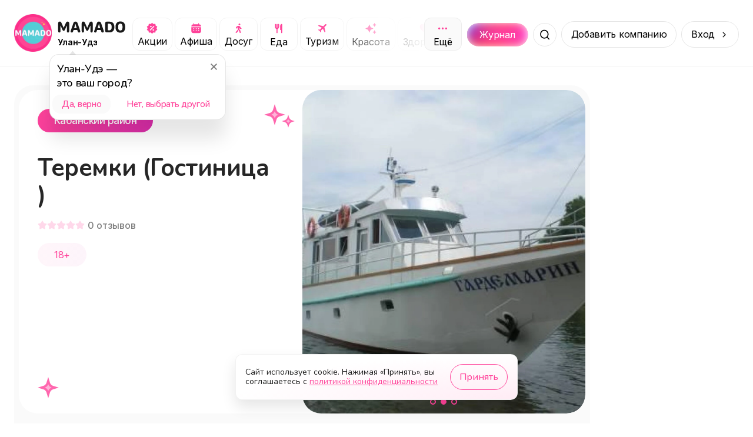

--- FILE ---
content_type: text/css; charset=UTF-8
request_url: https://mamado.su/_next/static/css/2ba036692e7b4996.css
body_size: 12443
content:
.styles_header__UKRXE{display:flex;flex-direction:row;align-items:center;justify-content:space-between;margin-bottom:15px;position:relative}.styles_header__map__UvL8J{margin-bottom:10px}.styles_header__map__UvL8J .styles_header__title__MuvND{display:none}.styles_header__map__UvL8J .styles_header__clear__4zJxk{margin:0 6px 0 auto}.styles_header__title__MuvND{font-family:var(--font-inter),sans-serif;font-weight:700;font-size:20px;line-height:22px;color:rgba(0,0,0,.85);cursor:default}.styles_header__clear__4zJxk{font-family:var(--font-inter),sans-serif;font-weight:500;font-size:14px;line-height:16px;letter-spacing:-.02em;color:#ff439a;cursor:pointer;margin:0 4px}.styles_header__clear__4zJxk:hover{opacity:.8}.styles_header__close__lJxIw{display:none;width:16px;height:16px;background:url(/_next/static/media/close.b82431a6.svg) no-repeat;outline:0;cursor:pointer;border:none;transition:opacity .3s;margin-left:auto}.styles_header__close__lJxIw:hover{opacity:.8}.styles_nav__1SO_O{position:-webkit-sticky;position:sticky;bottom:10px;margin-top:20px;border-radius:12px;padding:12px;background:#fff;border:1px solid rgba(0,0,0,.05)}.styles_nav__1SO_O,.styles_nav__1SO_O button{display:flex;align-items:center;justify-content:center}.styles_nav__1SO_O button{width:162px;height:40px;border:1px solid hsla(0,0%,100%,.4);background:#ff439a;border-radius:100px;font-family:var(--font-inter),sans-serif;font-size:16px;line-height:19px;letter-spacing:-.02em;cursor:pointer;outline:0;transition:opacity .3s;color:#fff;position:relative}.styles_nav__1SO_O button:hover{opacity:.8}.styles_nav__1SO_O button:before{content:"";display:block;border:1px solid rgba(0,0,0,.05);position:absolute;top:0;right:0;left:0;bottom:0;border-radius:100px}.styles_place__C5DP5{display:flex;flex-direction:column;border-radius:8px;padding:12px;background:rgba(0,0,0,.05);cursor:pointer;transition:opacity .3s;margin-top:12px}.styles_place__C5DP5:hover{opacity:.8}.styles_place__C5DP5:before{content:"";display:block;width:16px;height:16px;margin-bottom:4px}.styles_place__outer__3aVvs{text-decoration:none}.styles_place__afisha__rPKZT{padding:12px 0 12px 12px}.styles_place__afisha__rPKZT:before{background:url(/_next/static/media/afisha.a5a7532b.svg) no-repeat}.styles_place__akcii__Vv97E:before{background:url(/_next/static/media/akcii.55baf34c.svg) no-repeat}.styles_place__title__wbpst{display:flex;flex-direction:row;align-content:center;justify-content:space-between;padding:4px 4px 4px 0;font-family:var(--font-nunito),sans-serif;font-weight:500;font-size:16px;line-height:19px;letter-spacing:-.02em;color:#000}.styles_place__title__wbpst:after{content:"";display:block;width:16px;height:16px;background:url(/_next/static/media/arrow.64fcaae1.svg) no-repeat;margin-top:1.6px}@media(max-width:1024px){.styles_header__map__UvL8J .styles_header__close-showed__FlbUL,.styles_header__map__UvL8J .styles_header__title__MuvND{display:block}.styles_header__map__UvL8J .styles_header__clear__4zJxk{position:relative;top:unset;right:unset;margin:2px auto 0 8px}}@media(max-width:900px){.styles_header__UKRXE{justify-content:unset}.styles_header__clear__4zJxk{margin-left:12px}.styles_header__close__lJxIw{display:block}}.styles_wrapper__CtimB{display:flex;flex-direction:column;align-items:flex-start;margin-bottom:12px}.styles_link__wtwP3{font-family:var(--font-inter),sans-serif;font-size:16px;color:#000;text-decoration:none;transition:.3s}.styles_link__wtwP3:hover{opacity:.8}.styles_link__general___5IV3{display:flex;flex-direction:row;align-items:center;font-weight:700;padding:8px 4px}.styles_link__general___5IV3:before{content:"";display:block;width:16px;height:16px;background:url(/_next/static/media/arrow.cf58022d.svg) no-repeat;background-size:contain;margin-right:8px}.styles_link__default__hNydR{padding:6.5px 0;margin-left:28px}.styles_link__current__bNZgw,.styles_link__inactive__fkx9b{font-weight:700;cursor:default}.styles_link__inactive__fkx9b{padding:8px 4px 8px 28px}.styles_link__inactive__fkx9b:hover{opacity:1}.styles_wrapper__H_OFP{width:100%;border-radius:32px;padding:20px 32px;background:#fafafa}.styles_row__mRvM8{display:flex;flex-flow:row wrap;margin:16px -8px 0}.styles_row__item__S5ln4{flex:0 0 33.333%;max-width:33.333%;padding:0 8px;margin-bottom:16px}.styles_loader__bT83V{padding:15px 0}.styles_banner__L9ixA{padding:16px 0!important}.styles_banner__L9ixA button{top:43%;transform:translateY(-43%)}@media(max-width:1350px){.styles_row__item__S5ln4{flex:0 0 50%;max-width:50%}}@media(max-width:1200px){.styles_banner__L9ixA button{display:none}}@media(max-width:1024px){.styles_wrapper__H_OFP{padding:24px}}@media(max-width:600px){.styles_wrapper__H_OFP{padding:16px 12px;border-radius:24px;border:1px solid rgba(0,0,0,.05)}}@media(max-width:500px){.styles_row__item__S5ln4{flex:0 0 100%;max-width:100%}}.styles_pagination__Mj4pj{display:flex;align-items:center;justify-content:space-between;padding:32px 0}.styles_pagination__left___HORO{flex:1 1}.styles_pagination__right__z3POy{display:flex;justify-content:flex-end;flex:1 1}.styles_button__P_YHy{display:block;width:100%;max-width:320px;height:48px;border-radius:32px;padding:4px 16px;cursor:pointer;-webkit-user-select:none;-moz-user-select:none;user-select:none;border:none;outline:0;font-family:var(--font-inter),sans-serif;font-weight:500;font-size:17px;line-height:17px;letter-spacing:-.03em;transition:opacity .3s}.styles_button__P_YHy:hover{opacity:.8}.styles_button__dynamic__cCpm1{background:rgba(255,67,154,.05);color:#ff439a}.styles_button__distance__S7Vq7{background:#ff439a;color:#fff}.styles_button__center__r_2Cp{margin:0 auto}.styles_loader__r4YXf{margin-right:160px}.styles_loader__r4YXf>div{width:45px;height:45px}@media(max-width:768px){.styles_pagination__Mj4pj{flex-direction:column}.styles_pagination__left___HORO{order:1}.styles_pagination__right__z3POy{width:100%;order:0;justify-content:center;margin-bottom:30px}.styles_loader__r4YXf{margin-right:unset}}.styles_outer__Ycb35{width:100%;display:flex;flex-direction:column;border-radius:32px;background:#fafafa;margin:32px 0 65px}.styles_nearby__Y8w33{padding:0 32px}.styles_advertising-title__JeHi8{font-family:var(--font-nunito),sans-serif!important;font-weight:700;font-size:22px!important;line-height:24px!important}@media(max-width:1024px){.styles_nearby__Y8w33{padding:0;margin:0 -16px 24px!important}}@media(max-width:950px){.styles_outer__Ycb35{margin:32px 0 57px}}@media(max-width:600px){.styles_outer__Ycb35{margin:16px 0 30px}}.styles_wrapper__bWhB0{display:flex;flex-direction:column;align-items:center;width:100%;max-width:1090px;margin:32px auto;padding:24px 0;background:#fff;border-radius:40px}.styles_wrapper__title__LKGwV{font-family:var(--font-nunito),sans-serif;font-weight:700;font-size:22px;line-height:24px;color:#000;cursor:default;margin:8px auto 40px}.styles_rating__Qvram{display:flex;justify-content:center;width:100%;padding:0 24px;margin-bottom:40px}.styles_rating__outer__qkZVF{display:flex;flex-direction:row;align-items:center;width:100%;max-width:588px;border-radius:24px;background:#fafafa;padding:24px;cursor:default}.styles_rating__total__8CoTH{display:flex;flex-direction:column;align-items:flex-end;min-width:80px;margin-right:40px}.styles_rating__total__8CoTH span{font-family:var(--font-nunito),sans-serif;font-weight:800;font-size:32px;line-height:37px;letter-spacing:-.02em;color:#000}.styles_rating__total__8CoTH p{margin:0;font-family:var(--font-nunito),sans-serif;font-weight:500;font-size:16px;line-height:18px;color:rgba(0,0,0,.5)}.styles_stars__qqJpz{display:flex;flex-direction:row;align-items:center;margin:8px 0}.styles_stars__item__b_hpQ{width:16px;height:16px;background:url(/_next/static/media/star.c0808b76.svg) no-repeat;background-size:contain}.styles_stars__item-inactive__eOuhe{opacity:.2}.styles_stats__AFrWd{flex:1 1;display:flex;flex-direction:column}.styles_stats__item__ZjiKl{display:flex;flex-direction:row;align-items:center;margin-bottom:10px}.styles_stats__item__ZjiKl:last-child{margin-bottom:0}.styles_stats__item__ZjiKl span{display:block;width:25px;font-family:var(--font-inter),sans-serif;font-weight:500;font-size:18px;line-height:16px;letter-spacing:-.02em;color:rgba(0,0,0,.8)}.styles_stats__item__ZjiKl span:last-child{font-size:16px;text-align:right;color:#928b8f}.styles_range__2Uh0A{flex:1 1;width:100%;height:9px;border-radius:20px;margin:0 5px;background:rgba(255,67,154,.2)}.styles_range__fill__rOmsf{width:100%;height:9px;background:#ff439a;border-radius:20px}@media(max-width:600px){.styles_rating__Qvram{padding:0 8px}.styles_rating__outer__qkZVF{margin:0 16px}}.styles_wrapper__Emv3K{width:100%;margin-top:12px;position:relative}.styles_wrapper__title__9ptej{font-family:var(--font-nunito),sans-serif;font-weight:700;font-size:18px;line-height:24px;color:#181818;cursor:default;text-align:center;margin-bottom:28px}.styles_wrapper__empty__iwXwM{margin-top:0}.styles_wrapper__empty__iwXwM .styles_buttons__RAjAh{margin:0 -8px}.styles_item__jbE9T{-webkit-user-select:none;-moz-user-select:none;user-select:none}.styles_buttons__RAjAh{display:flex;flex-direction:row;justify-content:center;flex-wrap:wrap;margin:16px -8px 0;padding:0 16px}.styles_buttons__item__fYvfv{padding:0 8px;margin-bottom:16px}.styles_buttons__item__fYvfv button{display:flex;align-items:center;justify-content:center;height:48px;padding:15.5px 24px;border-radius:32px;border:1px solid rgba(0,0,0,.05);outline:0;background:#fff;font-family:var(--font-inter),sans-serif;font-weight:500;font-size:17px;letter-spacing:-.03em;color:#000;transition:.3s;-webkit-user-select:none;-moz-user-select:none;user-select:none;cursor:pointer}.styles_buttons__item__fYvfv button:hover{opacity:.8}.styles_buttons__item__fYvfv button span{margin-left:5px;color:#ee1d24}.styles_row__1_LWq{display:flex;flex-direction:row;justify-content:center;flex-wrap:wrap;margin:0 -12px;padding:0 32px}.styles_row__item__RUUqK{flex:0 0 33.3333%;max-width:33.3333%;padding:0 12px;margin-bottom:12px}.styles_arrow__W4mP7{top:35%}.styles_authorization__aukHX{width:100%;max-width:500px}.styles_swiper__ZScYU{padding:0 32px}@media(max-width:1250px){.styles_swiper__ZScYU{padding:0 24px}}@media(max-width:768px){.styles_wrapper__title__9ptej{margin-bottom:18px}}@media(max-width:600px){.styles_swiper__ZScYU{padding:0 8px}}.styles_review__asTuc{background:rgba(0,0,0,.05);border-radius:16px;padding:24px;cursor:pointer;transition:.3s}.styles_review__asTuc:hover{opacity:.8}.styles_review__header__kJanQ{display:flex;flex-direction:row;align-items:flex-start;margin-bottom:12px}.styles_review__header-photo__GFv3D{border-radius:100%}.styles_review__info__13CSD{display:flex;flex-direction:column;flex:1 1;margin-left:8px}.styles_review__info__13CSD span{display:-webkit-box;-webkit-line-clamp:1;-webkit-box-orient:vertical;overflow:hidden;font-family:var(--font-nunito),sans-serif;font-weight:700;font-size:18px;line-height:24px;color:rgba(0,0,0,.85);margin-bottom:3px}.styles_review__date__ExR6h{min-width:max-content;font-family:var(--font-nunito),sans-serif;font-size:16px;line-height:18px;letter-spacing:-.02em;color:#181818;opacity:.5;margin-left:8px;margin-top:3px}.styles_review__comment__tkJde{font-family:var(--font-inter),sans-serif}.styles_review__comment-label__GAf_a{display:flex;flex-direction:row;align-items:center;font-size:14px;color:#777;margin-bottom:5px}.styles_review__comment-label__GAf_a>div{width:10px;height:10px;margin-right:5px}.styles_review__comment-label__advantages__27wnZ{background:url(/_next/static/media/advantages.821b226e.svg) no-repeat 50%;background-size:contain}.styles_review__comment-label__cons__mlfdF{background:url(/_next/static/media/cons.edab53bd.svg) no-repeat 50%;background-size:contain}.styles_review__comment-label__comment__dE83R{background:url(/_next/static/media/comment.eb53fbaa.svg) no-repeat 50%;background-size:contain}.styles_review__comment-value__4oaGi{font-size:16px;line-height:19px;color:#000;margin-bottom:8px}.styles_review__comment-value__4oaGi span{color:#ff439a;margin-bottom:10px}.styles_review__media__tjpvd{display:flex;flex-direction:row;align-items:center;margin:16px -4px 0}.styles_review__media-item__Tpcsd{flex:25% 1;max-width:25%;padding:0 4px}.styles_review__media-item__Tpcsd img{display:block;width:100%;height:100%;aspect-ratio:1;border-radius:8px;object-fit:cover}.styles_stars__S0LSq{display:flex;flex-direction:row;align-items:center}.styles_stars__item__lBbO4{width:16px;height:16px;background:url(/_next/static/media/star.a28e30a1.svg) no-repeat;background-size:contain}.styles_stars__item-inactive__0gW2m{opacity:.2}.styles_swiper__z3Dw_{width:100%}.styles_swiper__pagination__LBc3l{padding-bottom:40px}.styles_arrow__fonxX{display:block;background:url(/_next/static/media/arrow.7eeca178.svg) no-repeat;background-size:contain;width:62px;height:62px;outline:0;cursor:pointer;border:none;transition:.3s;position:absolute;top:40%;left:-31px;z-index:1}.styles_arrow__fonxX:hover{opacity:.8}.styles_arrow__fonxX:last-child{transform:rotate(180deg);left:unset;right:-31px}@media(max-width:600px){.styles_arrow__fonxX{display:none}}.styles_wrapper__CEvqD{display:flex;flex-direction:column;width:100%;padding:0 32px 40px}.styles_wrapper__title__X_Ppc{font-family:var(--font-nunito),sans-serif;font-weight:700;font-size:18px;line-height:24px;color:#181818;cursor:default;text-align:center;margin-bottom:16px}.styles_wrapper__row__nbhW8{display:flex;flex-direction:row;justify-content:center;margin:0 -4px}.styles_wrapper__row-item__X7E7m{flex:0 0 25%;max-width:25%;padding:0 4px;aspect-ratio:1}.styles_photo__QZ2cr{border-radius:16px;overflow:hidden;cursor:pointer;transition:.3s;aspect-ratio:1;position:relative}.styles_photo__multiple__aDTJj{display:grid;grid-template-columns:repeat(2,1fr)}.styles_photo__count__LAPXc{display:flex;align-items:center;justify-content:center;min-width:94px;position:absolute;top:50%;left:50%;transform:translate(-50%,-50%);border-radius:40px;padding:16px;background:#fff;font-family:var(--font-nunito),sans-serif;font-weight:700;font-size:16px;line-height:18px;color:#ff439a;letter-spacing:-.02em}.styles_photo__QZ2cr:hover{opacity:.8}.styles_photo__QZ2cr img{width:100%;height:100%;aspect-ratio:1;display:block;object-fit:cover}@media(max-width:768px){.styles_wrapper__CEvqD{padding:0 24px 30px}.styles_photo__count__LAPXc{min-width:60px}}@media(max-width:600px){.styles_wrapper__CEvqD{padding:0 8px 20px}}.styles_wrapper__2QLc0{display:flex;justify-content:center;margin:32px}.styles_wrapper__outer__4_DIh{width:100%;display:flex;flex-direction:column;align-items:center;border-radius:40px;background:#fff;padding:32px 0 24px;position:relative}.styles_wrapper__outer-transparent__zMOqy{background:rgba(0,0,0,0);padding:0}.styles_title__KJD5q{font-family:var(--font-nunito),sans-serif;font-weight:700;font-size:22px;line-height:24px;color:#000;cursor:default;margin:0 auto 24px;text-align:center}@media(max-width:768px){.styles_wrapper__2QLc0{margin:12px 24px}}@media(max-width:600px){.styles_wrapper__2QLc0{margin:20px 8px}.styles_wrapper__spread__cxx7V{margin:20px 0}.styles_wrapper__spread__cxx7V .styles_wrapper__outer__4_DIh{width:100vw}}.styles_header__VbNBR{min-height:550px;display:flex;flex-direction:row;background:#fff;margin:8px 8px 0;border-radius:32px;overflow:hidden}.styles_header__left__zPSwy{flex:0 0 52%;max-width:52%;display:flex;flex-direction:column;align-items:flex-start;position:relative;padding:32px}.styles_header__left__zPSwy:after{content:"";display:block;width:52px;height:40px;background:url(/_next/static/media/bottom-star.d053ed96.svg) no-repeat 50%;position:absolute;left:24px;bottom:24px}.styles_header__right____Vzl{display:flex;flex:0 0 48%;max-width:48%;position:relative;z-index:0}.styles_header__right____Vzl:after{content:"";display:block;width:52px;height:40px;background:url(/_next/static/media/top-stars.6e1e3ffd.svg) no-repeat 50%;position:absolute;top:24px;left:-65px}.styles_header__right____Vzl img{width:100%;min-height:100%;object-fit:cover;-webkit-user-select:none;-moz-user-select:none;user-select:none}.styles_header__image-expired__obBHe{mix-blend-mode:luminosity}.styles_header__company__W8WE5{max-width:95%;display:flex;flex-direction:row;align-items:center;padding:12px;border:1px solid rgba(0,0,0,.05);background:#fff;border-radius:32px;margin-bottom:30px;text-decoration:none;transition:opacity .3s}.styles_header__company__W8WE5:hover{opacity:.8}.styles_header__company__W8WE5:before{content:"";display:block;width:16px;min-width:16px;height:16px;min-height:16px;background:url(/_next/static/media/home.ec648f10.svg) no-repeat 50%;margin-right:12px}.styles_header__company__W8WE5 span{display:-webkit-box;-webkit-line-clamp:2;-webkit-box-orient:vertical;overflow:hidden;text-overflow:ellipsis;color:rgba(0,0,0,.85);font-family:var(--font-inter),sans-serif;font-size:16px;line-height:19px;letter-spacing:-.02em}.styles_header__row__BarYO{display:flex;flex-direction:row;align-items:center;flex-wrap:wrap;justify-content:center;margin-bottom:30px}.styles_header__badge__St2uH{display:flex;align-items:center;justify-content:center;height:40px;border-radius:32px;padding:0 28px;font-family:var(--font-inter),sans-serif;font-weight:500;font-size:17px;line-height:17px;letter-spacing:-.03em;color:#fff;cursor:default;margin:0 8px 8px 0;text-align:center;-webkit-user-select:none;-moz-user-select:none;user-select:none}.styles_header__badge-discount__A9WzK{background:radial-gradient(100% 100% at 0 0,#E1463D 0,#D94D4A 100%)}.styles_header__badge-free__w99ER{background:radial-gradient(100% 100% at 0 0,#297AF2 0,#377FEA 100%)}.styles_header__badge-promo__KasIq{background:radial-gradient(100% 640.72% at 0 0,#FF439A 0,#D92DA9 100%)}.styles_header__badge-expired__c33XJ{mix-blend-mode:luminosity}.styles_header__badge-popular__v2Wta{background:radial-gradient(100% 100% at 0 0,#00A096 0,#007F78 100%)}.styles_header__age__6L5P_{display:flex;align-items:center;justify-content:center;height:40px;background:radial-gradient(100% 640.72% at 0 0,rgba(255,67,154,.05) 0,rgba(217,45,169,.05) 100%);border-radius:32px;padding:0 28px;cursor:default;color:#ff439a;font-family:var(--font-inter),sans-serif;font-size:16px;line-height:19px;letter-spacing:-.02em;margin-bottom:8px}.styles_header__age-expired__Qow8n{mix-blend-mode:luminosity}.styles_header__title__k_XZo{width:100%;display:-webkit-box;-webkit-line-clamp:4;-webkit-box-orient:vertical;overflow:hidden;text-overflow:ellipsis;font-family:var(--font-nunito),sans-serif;font-weight:700;font-size:41px;line-height:46px;letter-spacing:-.01em;color:rgba(0,0,0,.85);margin:0 0 8px;cursor:default;z-index:1}.styles_header__button__YC_H1{width:292px;display:flex;flex-direction:column;padding:16px;background:rgba(255,67,154,.05);border-radius:24px;cursor:default;overflow:hidden;margin-bottom:auto}.styles_header__button-row__abYLQ{display:flex;flex-direction:row;align-items:center;padding:16px 8px;margin-bottom:8px;font-family:var(--font-nunito),sans-serif;font-weight:700;font-size:23px;line-height:26px;color:#ff439a}.styles_header__button-row__abYLQ span{font-family:var(--font-inter),sans-serif;font-weight:500;font-size:19px;line-height:19px;letter-spacing:-.03em;color:rgba(0,0,0,.5);margin-left:16px;text-decoration:line-through}.styles_header__button-wrapper__SRB1Y{display:flex;width:100%}.styles_header__button-wrapper__SRB1Y a,.styles_header__button-wrapper__SRB1Y button{width:100%}.styles_header__button__YC_H1 .styles_header__promocode__Ba4ar,.styles_header__button__YC_H1 a,.styles_header__button__YC_H1 button{display:flex;align-items:center;justify-content:center;height:56px;background:#ff439a;border-radius:32px;padding:4px 16px;font-family:var(--font-inter),sans-serif;font-weight:500;font-size:17px;line-height:17px;letter-spacing:-.03em;color:#fff;transition:opacity .3s;outline:0;text-decoration:none;-webkit-user-select:none;-moz-user-select:none;user-select:none;border:none;cursor:pointer}.styles_header__button__YC_H1 .styles_header__promocode__Ba4ar:hover,.styles_header__button__YC_H1 a:hover,.styles_header__button__YC_H1 button:hover{opacity:.8}.styles_header__button-transparent__VV7NZ{background:rgba(0,0,0,0);padding:0}.styles_header__button-expired__utcbs{mix-blend-mode:luminosity;cursor:default;pointer-events:none}.styles_header__promocode__Ba4ar{display:flex;flex-direction:row;align-items:center;cursor:pointer;-webkit-user-select:unset!important;-moz-user-select:unset!important;user-select:unset!important}.styles_header__promocode__Ba4ar:after{content:"";display:block;width:20px;height:20px;background:url(/_next/static/media/copy.78a05722.svg) no-repeat 50%;margin-left:10px}.styles_popup__5oBi6{font-family:var(--font-nunito),sans-serif;font-weight:600;font-size:18px}.styles_rating__yHIqM{display:flex;flex-direction:row;align-items:center;margin-bottom:30px;padding:10px 10px 10px 0}.styles_rating__star__yWj1U{width:16px;height:16px;background:url(/_next/static/media/rating.827721b0.svg) no-repeat;background-size:contain;opacity:.2}.styles_rating__star-active__pT96p{opacity:1}.styles_rating__count__x_J9n{font-family:var(--font-inter),sans-serif;font-weight:500;font-size:16px;color:rgba(0,0,0,.5);margin-left:5px;cursor:default}.styles_soon__08P_7{font-family:var(--font-nunito),sans-serif;font-weight:600;font-size:20px;color:#ff439a;margin-top:-10px}@media(max-width:1400px){.styles_header__left__zPSwy,.styles_header__right____Vzl{flex:0 0 50%;max-width:50%}}@media(max-width:950px){.styles_header__VbNBR{height:auto;flex-wrap:wrap}.styles_header__button__YC_H1{position:absolute;z-index:1;background:#fff;bottom:-80px}.styles_header__button__YC_H1:before{content:"";display:block;position:absolute;top:0;left:0;right:0;bottom:0;background:rgba(255,67,154,.05);border-radius:24px;z-index:-1}.styles_header__button-row__abYLQ{padding:8px}.styles_header__button-transparent__VV7NZ{bottom:0;background:rgba(0,0,0,0)}.styles_header__company__W8WE5{order:3;margin-bottom:20px}.styles_header__row__BarYO{order:1;margin-bottom:16px}.styles_header__title__k_XZo{order:2;margin-bottom:25px;text-align:center}.styles_header__left__zPSwy{display:flex;flex-direction:column;align-items:center;flex:0 0 100%;max-width:100%;padding:24px}.styles_header__left__zPSwy:before{content:"";display:block;width:52px;height:40px;background:url(/_next/static/media/top-stars.6e1e3ffd.svg) no-repeat 50%;position:absolute;top:24px;right:24px;z-index:1}.styles_header__left__zPSwy:after{left:unset;right:24px;bottom:-60px;z-index:1}.styles_header__right____Vzl{height:300px;flex:0 0 100%;max-width:100%;border-radius:32px;overflow:hidden;margin-top:-40px}.styles_header__right____Vzl:after,.styles_header__right____Vzl:before{display:none}.styles_header__right-prices__tTfFJ{margin-top:5px}.styles_header__right____Vzl img{min-height:unset}.styles_rating__yHIqM{order:4;margin-bottom:50px}div.styles_fixed__uJo_8{max-width:250px;position:fixed;left:0;right:0;bottom:23px;margin:0 auto;z-index:10;transform:unset;padding:16px}div.styles_fixed__uJo_8,div.styles_fixed__uJo_8:before{background:rgba(0,0,0,0)}div.styles_fixed__uJo_8 .styles_header__button-row__abYLQ{display:none}div.styles_fixed__uJo_8 button{height:56px;padding:4px 8px}}.styles_pagination__xeAmv{bottom:15px!important}@media(max-width:800px){.styles_header__right____Vzl:before{background-size:cover}}@media(max-width:600px){.styles_header__VbNBR{margin:0;border-top-left-radius:0;border-top-right-radius:0}.styles_header__left__zPSwy{padding:0}.styles_header__left__zPSwy:after,.styles_header__left__zPSwy:before{display:none}.styles_header__right____Vzl{margin-top:-72px}.styles_header__right-prices__tTfFJ{margin-top:-50px}.styles_header__row__BarYO{margin-bottom:20px}.styles_header__title__k_XZo{font-size:24px;line-height:26px;margin-bottom:24px;-webkit-line-clamp:unset}.styles_header__company__W8WE5{position:relative;padding:12px 34px 12px 12px;text-align:center;margin-bottom:10px}.styles_header__company__W8WE5 span{-webkit-line-clamp:2}.styles_header__company__W8WE5:before{min-width:16px;min-height:16px}.styles_header__company__W8WE5:after{content:"";display:block;position:absolute;top:-15px;right:-10px;width:52px;height:40px;background:url(/_next/static/media/bottom-star.d053ed96.svg) no-repeat 50%}.styles_header__button__YC_H1{left:50%;transform:translateX(-50%);bottom:-25px}.styles_header__button-transparent__VV7NZ{bottom:50px;background:rgba(0,0,0,0)}.styles_header__button-transparent__VV7NZ:before{display:none}.styles_rating__yHIqM{margin-bottom:125px}div.styles_fixed__uJo_8{bottom:13px}div.styles_fixed__uJo_8 button{height:50px}}.styles_description__qBp3I{display:flex;flex-direction:column;align-items:flex-start;margin:64px 64px 32px;background:#fff;border-radius:24px;padding:24px;position:relative}.styles_description__qBp3I:after{content:"";display:block;width:52px;height:48px;background:url(/_next/static/media/description-star.47458248.svg) no-repeat 50%;position:absolute;right:.5px;bottom:-8px}.styles_description__text__HE8iQ{width:100%;font-family:var(--font-inter),sans-serif;font-size:18px;line-height:28px;letter-spacing:-.02em;color:rgba(0,0,0,.9);margin-bottom:8px;word-wrap:break-word;white-space:break-spaces}.styles_description__text-ellipsis__PjJdt{overflow:hidden;text-overflow:ellipsis;display:-webkit-box;-webkit-box-orient:vertical;-webkit-line-clamp:3}.styles_description__text-opened__Y5yAW{overflow:unset;text-overflow:unset;display:unset;-webkit-box-orient:unset;-webkit-line-clamp:unset}.styles_description__button__lF_aS{padding:10.5px 4px;font-family:var(--font-inter),sans-serif;font-size:16px;line-height:19px;letter-spacing:-.02em;color:#ff439a;cursor:pointer;transition:opacity .3s}.styles_description__button__lF_aS:hover{opacity:.8}@media(max-width:950px){.styles_description__qBp3I{margin:32px 24px}}@media(max-width:600px){.styles_description__qBp3I{margin:24px 12px}}.styles_tables___iEaG{display:flex;flex-direction:row;margin:0 -8px;padding:24px 32px 0}.styles_tables__item__HyCKC{flex:0 0 50%;max-width:50%;padding:0 8px}.styles_tables__item__HyCKC:last-child .styles_tables__block__RDLst{background:radial-gradient(100% 383.33% at 0 0,#37B6DE 0,#2CD2D2 100%)}.styles_tables__block__RDLst{padding:16px;border-radius:16px;background:radial-gradient(100% 100% at 0 0,#297AF2 0,#377FEA 100%);cursor:default}.styles_tables__block-header__HoL4f{display:flex;flex-direction:row;align-items:center;justify-content:space-between;margin-bottom:24px;padding:0 8px}.styles_tables__block-header__HoL4f span{font-family:var(--font-nunito),sans-serif;font-weight:700;font-size:22px;line-height:24px;color:#fff}.styles_tables__block-header__HoL4f span:nth-child(2){font-family:var(--font-nunito),sans-serif;font-weight:500;font-size:18px;line-height:28px;text-align:center}.styles_tables__block-table___2U7S{display:flex;flex-direction:column}.styles_tables__block-table__item__uGqSa{display:flex;flex-direction:row;border-bottom:1px solid hsla(0,0%,100%,.1);padding:13px 8px}.styles_tables__block-table__item__uGqSa>span{display:block;flex:0 0 50%;max-width:50%;font-family:var(--font-inter),sans-serif;font-size:18px;line-height:28px;color:#fff;letter-spacing:-.02em}.styles_tables__block-table__item__uGqSa>span:last-child{padding-left:10%}.styles_tables__block-button__pSxWk{width:100%;display:flex;flex-direction:row;align-items:center;justify-content:space-between;background:hsla(0,0%,100%,.05);border-radius:8px;padding:13.5px 12px;font-family:var(--font-inter),sans-serif;font-weight:500;font-size:17px;line-height:17px;letter-spacing:-.03em;color:hsla(0,0%,100%,.85);margin-top:24px;outline:0;border:none;cursor:pointer;transition:opacity .3s;-webkit-user-select:none;-moz-user-select:none;user-select:none}.styles_tables__block-button__pSxWk:hover{opacity:.8}.styles_tables__block-button__pSxWk:after{content:"";display:block;width:20px;height:20px;background:url(/_next/static/media/table-arrow.110989f4.svg) no-repeat 50%;transition:.3s}.styles_tables__block-button__toggled___ojwn:after{transform:rotate(-90deg)}.styles_discount__vOmra{margin-left:10px;text-decoration:line-through}.styles_not-found__Cpy_6{font-family:var(--font-inter),sans-serif;font-size:18px;line-height:28px;color:#fff;letter-spacing:-.02em;margin:0 8px}@media(max-width:950px){.styles_tables___iEaG{padding:24px}}@media(max-width:700px){.styles_tables___iEaG{flex-direction:column}.styles_tables__block-table__item__uGqSa span:nth-child(2){text-align:right}.styles_tables__item__HyCKC{flex:0 0 100%;max-width:100%;margin-bottom:16px}.styles_tables__item__HyCKC:last-child{margin-bottom:0}}@media(max-width:600px){.styles_tables___iEaG{padding:12px 12px 0}.styles_tables__block-header__HoL4f span{font-size:16px;line-height:17px}}.styles_block__wlbDa{display:flex;flex-direction:column;padding:24px 0}.styles_block__title__CH7e7{font-family:var(--font-nunito),sans-serif;font-weight:700;font-size:22px;line-height:24px;color:rgba(0,0,0,.85);cursor:default;text-align:center;margin-bottom:24px}@media(max-width:600px){.styles_block__wlbDa{padding:12px 0}.styles_block__title__CH7e7{text-align:left;font-size:20px;line-height:22px;margin:0 0 16px 16px}}.styles_carousel__dOCIz{display:flex;flex-direction:column;position:relative}.styles_carousel__swiper__r4WHP{width:100%}.styles_carousel__swiper-center__aVZ5h{justify-content:center;margin-left:-30px}.styles_carousel__swiper__r4WHP img{width:320px;height:256px;object-fit:cover;border-radius:16px;cursor:pointer;transition:opacity .3s;-webkit-user-select:none;-moz-user-select:none;user-select:none}.styles_carousel__swiper__r4WHP img:hover{opacity:.8}.styles_arrow__eUAuF{display:flex;justify-content:center;align-items:center;position:absolute;top:40%;cursor:pointer;border:none;background:rgba(0,0,0,0);outline:0;z-index:2}.styles_arrow__eUAuF:before{content:"";position:absolute;width:62px;min-width:62px;height:62px;min-height:62px;display:block;background:#fff;border-radius:100%;z-index:-1}.styles_arrow__eUAuF:after{content:"";display:block;width:48px;min-width:48px;height:48px;min-height:48px;border-radius:100%;border:1px solid rgba(0,0,0,.05)}.styles_arrow__eUAuF:hover:after{background-color:#f2f2f2}.styles_arrow__left__qqG0v{left:-31px}.styles_arrow__left__qqG0v:after{background-image:url(/_next/static/media/arrow.d036f10b.svg);background-repeat:no-repeat;background-position:50%;background-size:24px}.styles_arrow__right__AcZy0{right:-31px}.styles_arrow__right__AcZy0:after{background-image:url(/_next/static/media/arrow.d036f10b.svg);background-repeat:no-repeat;background-position:50%;background-size:24px;transform:rotateY(180deg)}@media(max-width:1024px){.styles_arrow__left__qqG0v{left:0}.styles_arrow__right__AcZy0{right:0}}@media(max-width:600px){.styles_carousel__swiper__r4WHP img:hover{opacity:1}.styles_arrow__eUAuF{display:none}.styles_arrow__left__qqG0v{left:10px}.styles_arrow__right__AcZy0{right:10px}}.styles_questions__6D9st{display:flex;flex-flow:row wrap;margin:0 -4px;padding:0 32px}.styles_questions__item__6ZC5y{flex:0 0 50%;max-width:50%;padding:0 4px;margin-bottom:8px}.styles_questions__block__vz_ja{display:flex;flex-direction:column;background:#fff;padding:24px;border-radius:16px;margin-bottom:8px}.styles_questions__block__vz_ja:last-child{margin-bottom:0}.styles_questions__block-header__rXxF0{display:flex;flex-direction:row;align-items:center;font-family:var(--font-inter),sans-serif;font-weight:500;font-size:17px;line-height:20px;letter-spacing:-.03em;cursor:pointer;transition:.3s;white-space:pre-line}.styles_questions__block-header__rXxF0:hover{opacity:.8}.styles_questions__block-header__rXxF0:before{content:"";display:block;width:16px;min-width:16px;height:16px;min-height:16px;background:url(/_next/static/media/hidden-arrow.f1e3abc6.svg) no-repeat 50%;background-size:contain;margin-right:8px}.styles_questions__block-opened__jiuds{color:rgba(0,0,0,.5)}.styles_questions__block-opened__jiuds:before{background:url(/_next/static/media/opened-arrow.418fffbc.svg) no-repeat 50%;background-size:contain}.styles_questions__block-text__XEM64{padding-top:16px;font-family:var(--font-inter),sans-serif;font-size:16px;line-height:19px;letter-spacing:-.02em;color:rgba(0,0,0,.85);white-space:pre-line}@media(max-width:950px){.styles_questions__6D9st{flex-direction:column;align-items:unset;padding:0 24px}.styles_questions__item__6ZC5y{flex:0 0 100%;max-width:100%}.styles_questions__item__6ZC5y:last-child{margin-bottom:0}}@media(max-width:600px){.styles_questions__6D9st{padding:0 12px}.styles_questions__block__vz_ja{padding:16px}.styles_questions__block-header__rXxF0{font-size:16px;line-height:19px}}.styles_swiper__xe89G{padding:6px 0 30px}.styles_swiper__xe89G a img{width:100%;height:100%;position:absolute;object-fit:cover;border-radius:0}@media(max-width:600px){.styles_swiper__xe89G{margin-top:10px;padding:6px 0 0}.styles_outer__0FPf5{padding:0 12px}}.styles_video__NpSGi{overflow:hidden;border-radius:16px;position:relative;cursor:pointer;transition:opacity .3s}.styles_video__NpSGi:hover{opacity:.8}.styles_video__NpSGi:before{background:linear-gradient(180deg,rgba(255,78,160,0),rgba(255,78,160,.5)),linear-gradient(0deg,hsla(0,0%,100%,.1),hsla(0,0%,100%,.1));border-radius:16px}.styles_video__NpSGi:after,.styles_video__NpSGi:before{content:"";display:block;position:absolute;left:0;right:0;top:0;bottom:0;z-index:1}.styles_video__NpSGi:after{margin:auto;width:40px;height:40px;background:url(/_next/static/media/play.618f03a7.svg) no-repeat;background-size:contain;cursor:pointer}.styles_video__NpSGi img{transform:scale(1.5)}.styles_company__kcTFD{padding:0 32px 24px}.styles_company__block__Dih2u{display:flex;flex-direction:row;justify-content:space-between;border-radius:24px;background:rgba(0,0,0,.05)}.styles_company__block-left__l2KjA{display:flex;flex-direction:column;flex:0 0 50%;max-width:50%}.styles_company__block-right__4TU7u{flex:0 0 50%;max-width:50%;padding:4px}.styles_company__block-right__4TU7u>div{height:100%}.styles_company__block-where__c_z8u{display:flex;flex-direction:row;align-items:center;margin-bottom:40px;font-family:var(--font-nunito),sans-serif;font-weight:700;font-size:22px;line-height:24px;color:#ff439a;cursor:default}.styles_company__block-where__c_z8u:before{content:"";display:block;width:48px;height:48px;background:url(/_next/static/media/home.409f8d49.svg) no-repeat 50%;margin-right:16px}.styles_company__block-info__tT5W_{height:100%;display:flex;flex-direction:column;align-items:flex-start;justify-content:space-between;padding:40px;cursor:default;margin-bottom:auto}.styles_company__block-title__rTLSe{display:-webkit-box;-webkit-line-clamp:4;-webkit-box-orient:vertical;overflow:hidden;text-overflow:ellipsis;font-family:var(--font-nunito),sans-serif;font-weight:800;font-size:40px;line-height:44px;letter-spacing:-.01em;color:rgba(0,0,0,.85);text-decoration:none;transition:opacity .3s}.styles_company__block-title__rTLSe:hover{opacity:.8}.styles_company__block-additional__W1E97{display:flex;flex-direction:row;align-items:center;margin:0 24px;padding:12px;cursor:default;font-family:var(--font-inter),sans-serif;font-size:18px;letter-spacing:-.02em;color:#000;transition:.3s}.styles_company__block-additional__W1E97:hover{opacity:.8}.styles_company__block-additional__W1E97:before{content:"";display:block;width:20px;min-width:20px;height:20px;min-height:20px;margin-right:8px;transition:.3s}.styles_company__block-address__zZ36r:before{background:url(/_next/static/media/geo.f199e15e.svg) no-repeat 50%;background-size:contain}.styles_company__block-address__active__QtckW{color:#ff439a}.styles_company__block-address__active__QtckW:before{background:url(/_next/static/media/geo-active.68bca39e.svg) no-repeat 50%;background-size:contain}.styles_company__block-phone__CJZq9{cursor:pointer;text-decoration:none}.styles_company__block-phone__CJZq9:before{background:url(/_next/static/media/phone.0f0b77f1.svg) no-repeat 50%;background-size:contain}.styles_company__block-row__rMFW5{display:flex;flex-direction:row;align-items:center;margin:24px 0 16px;padding:0 36px}.styles_company__block-row__left__IVTKO{flex:1 1;display:flex;flex-flow:row wrap;margin:0 -4px}.styles_company__block-row__right__PazRp>div{width:100%;position:relative}.styles_company__block-row__button__r1I5_{width:150px;display:flex;align-items:center;justify-content:center;outline:0;background:rgba(0,0,0,0);height:40px;font-family:var(--font-inter),sans-serif;font-size:16px;line-height:19px;letter-spacing:-.02em;color:rgba(0,0,0,.85);cursor:pointer;transition:opacity .3s;border:none;-webkit-user-select:none;-moz-user-select:none;user-select:none}.styles_company__block-row__button__r1I5_:hover{opacity:.8}.styles_company__block-row__button__r1I5_:after{content:"";display:block;width:16px;height:16px;background:url(/_next/static/media/arrow.0281d410.svg) no-repeat 50%;margin-left:8px}.styles_company__block-link__I_pJy{width:260px;height:56px;display:flex;flex-direction:row;align-items:center;justify-content:center;background:#fff;border-radius:32px;cursor:pointer;-webkit-user-select:none;-moz-user-select:none;user-select:none;margin:16px;outline:0;transition:opacity .3s;text-decoration:none;font-family:var(--font-inter),sans-serif;font-weight:500;font-size:17px;line-height:17px;letter-spacing:-.03em;color:rgba(0,0,0,.85)}.styles_company__block-link__I_pJy:hover{opacity:.8}.styles_company__block-link__I_pJy:after{content:"";display:block;width:20px;height:20px;background:url(/_next/static/media/link.4862f9ed.svg) no-repeat 50%;margin-left:8px}.styles_company__block-image___XkLw{width:100%;height:100%}.styles_company__addresses-col__yBmId,.styles_company__addresses__3aKia{display:flex;flex-direction:column}.styles_company__addresses-button__hjuf0{width:max-content;display:flex;flex-direction:row;align-items:center;background:rgba(0,0,0,0);border:1px solid #000;border-radius:8px;height:44px;padding:15px 12px 15px 24px;cursor:pointer;outline:0;font-family:var(--font-inter),sans-serif;font-size:14px;font-weight:500;line-height:14px;letter-spacing:-.02em;color:#000;margin-left:40px;-webkit-user-select:none;-moz-user-select:none;user-select:none;transition:opacity .3s}.styles_company__addresses-button__hjuf0:hover{opacity:.8}.styles_company__addresses-button__hjuf0:after{content:"";display:block;width:20px;height:20px;background:url(/_next/static/media/arrow.0281d410.svg) no-repeat;background-size:contain;margin-left:12px;transition:.3s;transform:rotate(90deg)}.styles_company__addresses-button__active__huJlX:after{transform:rotate(-90deg)!important}.styles_social__Jx_fM{display:flex;flex-flow:row wrap;align-items:center;margin:0 -4px}.styles_social__item__FzcXW{padding:0 4px;margin-bottom:8px}.styles_social__site__wyv2Q{display:flex;flex-direction:row;align-items:center;border-radius:100px;padding:10.5px 12px 10.5px 20px;text-decoration:none;background:#fff;font-family:var(--font-inter),sans-serif;font-size:16px;line-height:19px;letter-spacing:-.02em;color:rgba(0,0,0,.85);-webkit-user-select:none;-moz-user-select:none;user-select:none;transition:opacity .3s;cursor:pointer}.styles_social__site__wyv2Q:hover{opacity:.8}.styles_social__site__wyv2Q:after{content:"";display:block;width:16px;height:16px;background:url(/_next/static/media/site.4b28235b.svg) no-repeat 50%;margin-left:12px}.styles_social__button__owMiU{width:40px;height:40px;border-radius:100%;transition:opacity .3s;cursor:pointer}.styles_social__button__owMiU:hover{opacity:.8}.styles_social__email__6WmTE{background:#fff url(/_next/static/media/icon-email.320d7d68.svg) no-repeat 50%;background-size:20px;cursor:pointer}.styles_social__phone__zZjxG{background:#fff url(/_next/static/media/icon-phone.fabc3f3b.svg) no-repeat 50%;background-size:20px}.styles_social__telegram___Q1Je{background:#fff url(/_next/static/media/icon-telegram.2d00e5d8.svg) no-repeat 50%;background-size:20px}.styles_social__viber__tIeNm{background:#fff url(/_next/static/media/icon-viber.387d6a08.svg) no-repeat 50%;background-size:20px}.styles_social__whatsapp__g6yaJ{background:#fff url(/_next/static/media/icon-whatsapp.316831e2.svg) no-repeat 50%;background-size:20px}.styles_social__vk__EDLuJ{background:#fff url(/_next/static/media/vk.49bf8127.svg) no-repeat 50%;background-size:24px}.styles_social__instagram__vI8az{background:#fff url(/_next/static/media/instagram.36cff53a.svg) no-repeat 50%;background-size:24px}.styles_social__youtube__ceB_m{background:#fff url(/_next/static/media/youtube.2ebed107.svg) no-repeat 50%;background-size:24px}.styles_social__facebook__4Ik1l{background:#fff url(/_next/static/media/facebook.950ed1ac.svg) no-repeat 50%;background-size:24px}.styles_social__ok__TIdJ_{background:#fff url(/_next/static/media/ok.90b2f094.svg) no-repeat 50%;background-size:24px}.styles_social__other__ESuO1{background:#fff url(/_next/static/media/web.b9adc01a.svg) no-repeat 50%;background-size:24px}.styles_social__google-play__HoIv0{background:#fff url(/_next/static/media/google-play.e0f6d362.svg) no-repeat 50%;background-size:20px}.styles_social__app-store__jXIaU{background:#fff url(/_next/static/media/app-store.79b1ec7c.svg) no-repeat 50%;background-size:20px}.styles_popup__JNSne{background:#fff;padding:12px;border-radius:16px}.styles_popup__JNSne a{font-family:var(--font-nunito),sans-serif;font-weight:700;font-size:18px;color:#ff439a;outline:0;text-decoration:none}@media(max-width:1145px){.styles_company__block-left__l2KjA{flex:0 0 60%;max-width:60%}.styles_company__block-right__4TU7u{flex:0 0 40%;max-width:40%}}@media(max-width:950px){.styles_company__block__Dih2u{flex-direction:column;align-items:unset;justify-content:unset}.styles_company__block-left__l2KjA{flex:0 0 100%;max-width:100%;padding:0}.styles_company__block-right__4TU7u{flex:0 0 100%;max-width:100%;margin-top:10px}.styles_company__block-right__4TU7u>div{height:380px}.styles_company__block-where__c_z8u{padding:0;margin-bottom:40px}.styles_company__block-title__rTLSe{max-width:450px;padding:0;margin-bottom:0}.styles_company__block-link__I_pJy{margin:0 0 28px}}@media(max-width:768px){.styles_company__block__Dih2u{padding:4px}.styles_company__block-info__tT5W_{padding:16px 20px}.styles_company__block-title__rTLSe{font-size:32px;line-height:32px;margin-bottom:16px}.styles_company__block-additional__W1E97{margin:0 20px}.styles_company__block-row__rMFW5{padding:0 32px}}@media(max-width:600px){.styles_company__kcTFD{padding:24px 12px}.styles_company__block-info__tT5W_{padding:16px 12px}.styles_company__block-additional__W1E97{margin:0 8px}.styles_company__block-row__rMFW5{padding:0 20px}.styles_company__block-right__4TU7u{margin-top:0;margin-bottom:0}.styles_company__block-right__4TU7u>div{border-radius:24px!important}.styles_company__block-where__c_z8u{margin-bottom:20px}.styles_company__block-title__rTLSe{font-size:20px;line-height:22px;margin-bottom:0}.styles_company__block-link__I_pJy{width:100%;max-width:260px;margin-bottom:0}.styles_company__block-row__rMFW5{flex-wrap:wrap}.styles_company__block-row__left__IVTKO{flex:0 0 100%;max-width:100%}.styles_company__block-row__right__PazRp>div>button{width:auto}}.styles_modal__IybvV{background:rgba(0,0,0,.1);-webkit-backdrop-filter:unset;backdrop-filter:unset;overflow:unset}.styles_success__flG_J{max-width:600px;margin:48px auto}.styles_wrapper__p8FNs{display:flex;width:100%;box-shadow:0 12px 24px 0 rgba(0,0,0,.05);border-radius:24px;background:#fff;overflow:hidden;height:calc(100vh - 96px)}.styles_wrapper__left__7jxfd{display:flex;flex-direction:column;flex:0 0 22.8%;max-width:22.8%;background:#fafafa}.styles_wrapper__left__7jxfd .styles_header__Syki9{display:none}.styles_wrapper__right__dFfRM{display:flex;flex-direction:column;flex:0 0 77.2%;max-width:77.2%;position:relative}.styles_summary__xZSLx{display:flex;flex-direction:column;cursor:default;position:relative;transition:.3s}.styles_summary__image__evp_y{width:100%;height:100%;aspect-ratio:1;object-fit:cover}.styles_summary__info__6rRmQ{display:flex;flex-direction:column;padding:24px}.styles_summary__info-title__Y0M6Q{color:rgba(0,0,0,.85);font-family:var(--font-nunito),sans-serif;font-weight:700;font-size:32px;line-height:115%;margin-bottom:12px}.styles_summary__info-description__lkv1J{font-family:var(--font-inter),sans-serif;font-size:18px;line-height:115%;padding-bottom:12px;color:rgba(0,0,0,.5);border-bottom:1px solid rgba(0,0,0,.05);margin-bottom:12px}.styles_summary__info-address__vosFg{display:flex;margin-bottom:12px}.styles_summary__info-address__vosFg:before{content:"";display:block;width:16px;height:16px;background:url(/_next/static/media/pin.c8721b87.svg) no-repeat 50%;margin:1px 4px 0 0}.styles_summary__info-address__vosFg div{display:flex;flex-direction:column}.styles_summary__info-address__vosFg div p{margin:0}.styles_summary__info-address__vosFg div p:first-child{font-family:var(--font-inter),sans-serif;font-size:18px;line-height:115%;color:rgba(0,0,0,.85);margin-bottom:4px}.styles_summary__info-address__vosFg div p:last-child{font-family:var(--font-inter),sans-serif;font-size:18px;line-height:115%;color:rgba(0,0,0,.5)}.styles_summary__info-date__u3gKo{display:flex;margin-bottom:12px}.styles_summary__info-date__u3gKo:before{content:"";display:block;width:16px;height:16px;background:url(/_next/static/media/time.136d0e42.svg) no-repeat 50%;margin:1px 4px 0 0}.styles_summary__info-date__u3gKo div{display:flex;flex-direction:column;align-items:flex-start}.styles_summary__info-date__u3gKo div p{margin:0 0 5px;font-family:var(--font-inter),sans-serif;font-size:18px;line-height:115%;color:rgba(0,0,0,.85)}.styles_summary__info-date__u3gKo div p span{color:rgba(0,0,0,.5);margin-left:8px}.styles_summary__info-date__u3gKo div>span{display:flex;align-items:center;font-family:var(--font-inter),sans-serif;font-size:16px;line-height:100%;color:#ff439a;cursor:pointer;transition:.3s}.styles_summary__info-date__u3gKo div>span:hover{opacity:.8}.styles_summary__info-date__u3gKo div>span:after{content:"";display:block;width:16px;height:16px;background:url(/_next/static/media/arrow.726f2a6f.svg) no-repeat 50%;margin-left:5px}.styles_summary__button__Xi_WQ{display:none;padding:16px;font-family:var(--font-inter),sans-serif;font-weight:500;font-size:16px;line-height:100%;color:#ff439a;cursor:pointer;transition:.3s;text-align:center}.styles_summary__button__Xi_WQ:hover{opacity:.8}.styles_header__Syki9{display:flex;align-items:center;height:64px;min-height:64px;padding:0 24px;border-bottom:1px solid rgba(0,0,0,.05);cursor:default;position:relative;overflow:hidden}.styles_header__back__yB_oG{width:40px;height:40px;background:url(/_next/static/media/back.1c362b5d.svg) no-repeat 50%;transition:.3s;cursor:pointer;margin-right:8px}.styles_header__back__yB_oG:hover{opacity:.8}.styles_header__title___0_ro{font-family:var(--font-inter),sans-serif;font-weight:500;font-size:18px;line-height:110%}.styles_header__close__lm7pC{position:absolute;width:66px;height:66px;right:0;background:url(/_next/static/media/close.f001414a.svg) no-repeat 50%;background-size:16px;border:none;outline:0;cursor:pointer;transition:.3s}.styles_header__close__lm7pC:hover{opacity:.8}.styles_header__mobile__c4YCR{display:none;align-items:center;margin-bottom:32px}.styles_header__mobile__c4YCR img:first-child{margin-right:12px}.styles_header__mobile__c4YCR button{width:40px;height:40px;background:url(/_next/static/media/close.f001414a.svg) no-repeat 50%;background-size:20px;margin-left:auto;outline:none;border:none;cursor:pointer;transition:.3s}.styles_header__mobile__c4YCR button:hover{opacity:.8}.styles_scroll__xsWym{height:100%}.styles_loading__5BctC{height:100%;display:flex;flex-direction:column;align-content:center;justify-content:center}.styles_loading__title__iG7fL{font-family:var(--font-nunito),sans-serif;font-size:24px;cursor:default;margin-top:20px;color:#ff439a;text-align:center}@media(max-width:1250px){.styles_wrapper__left__7jxfd{flex:0 0 35%;max-width:35%}.styles_wrapper__right__dFfRM{flex:0 0 65%;max-width:65%}}@media(max-width:1023px){.styles_wrapper__p8FNs{flex-direction:column}.styles_wrapper__left__7jxfd{flex:unset;max-width:unset}.styles_wrapper__left__7jxfd .styles_header__Syki9{display:flex}.styles_wrapper__right__dFfRM{flex:1 1;max-width:unset;min-height:0}.styles_wrapper__right__dFfRM .styles_header__Syki9{display:none}.styles_summary__xZSLx{flex-direction:row}.styles_summary__image__evp_y{order:1;width:203px;height:auto}.styles_summary__info__6rRmQ{flex:1 1;order:0;padding:16px 24px 16px 16px}.styles_summary__info-title__Y0M6Q{font-weight:600;font-size:22px;line-height:110%;margin-bottom:4px}.styles_summary__info-address__vosFg div p:first-child,.styles_summary__info-address__vosFg div p:last-child,.styles_summary__info-date__u3gKo div p:first-child,.styles_summary__info-date__u3gKo div p:last-child,.styles_summary__info-description__lkv1J{font-size:16px;line-height:100%}}@media(max-width:768px){.styles_modal__IybvV{background:rgba(0,0,0,0);padding:0}.styles_success__flG_J{margin:0;max-width:unset}.styles_success__flG_J .styles_wrapper__p8FNs{padding:0}.styles_header__Syki9{border-bottom:none;height:auto;min-height:unset;padding:0 0 24px}.styles_header__close__lm7pC{display:none}.styles_header__mobile__c4YCR{display:flex}.styles_header__mobile-success__d2cOY{margin:24px 24px 0}.styles_wrapper__p8FNs{box-shadow:unset;height:100vh;border-radius:0;padding:32px}.styles_wrapper__right__dFfRM{margin:24px -32px -32px}.styles_wrapper__left__7jxfd{background:rgba(0,0,0,0)}.styles_summary__xZSLx{background:#fafafa;border-radius:12px;overflow:hidden}}@media(max-width:600px){.styles_wrapper__p8FNs{padding:16px}.styles_wrapper__right__dFfRM{margin:24px -16px -16px}.styles_header__Syki9{padding:0 0 16px}.styles_header__mobile__c4YCR{margin-bottom:24px}.styles_header__mobile-success__d2cOY{margin:16px 16px 0}.styles_summary__xZSLx{max-height:100px}.styles_summary__expanded__MbP6Z{max-height:2000px}.styles_summary__expanded__MbP6Z .styles_summary__info__6rRmQ{padding:12px 12px 0}.styles_summary__expanded__MbP6Z .styles_summary__button__Xi_WQ{position:relative}.styles_summary__image__evp_y{display:none}.styles_summary__info__6rRmQ{padding:12px}.styles_summary__info-title__Y0M6Q{font-size:20px}.styles_summary__button__Xi_WQ{display:flex;flex-direction:column;justify-content:flex-end;position:absolute;top:0;bottom:0;left:0;right:0;background:linear-gradient(180deg,rgba(250,250,250,0),#FAFAFA)}}.styles_wrapper__8gfTE{height:100%;display:flex;flex-direction:column;position:relative}.styles_ticket__ZhWbY{display:flex;align-items:center;padding:24px;cursor:default;background:#fafafa;border-radius:12px;margin-bottom:16px}.styles_ticket__ZhWbY:last-child{margin-bottom:0}.styles_ticket__row__O4_n3{display:flex;align-items:center}.styles_ticket__title__BEejH{flex:1 1}.styles_ticket__price__6jBX2,.styles_ticket__title__BEejH{color:rgba(0,0,0,.9)}.styles_ticket__discount__pKKQW,.styles_ticket__price__6jBX2,.styles_ticket__title__BEejH{font-family:var(--font-inter),sans-serif;font-size:24px;line-height:100%;margin-right:24px}.styles_ticket__discount__pKKQW{display:flex;flex-direction:column;align-items:flex-end;color:#ff439a}.styles_ticket__discount__pKKQW div{font-size:14px;line-height:110%;margin-top:8px;color:rgba(0,0,0,.5);text-decoration:line-through}.styles_nav__8Qqct{display:flex;align-items:center;background:#f1f1f1;border-radius:32px;padding:0 8px;overflow:hidden}.styles_nav__button__3JTti{display:block;border:none;outline:none;width:40px;height:40px;cursor:pointer;transition:.3s}.styles_nav__button__3JTti:hover{opacity:.8}.styles_nav__button-minus__5TQPQ{background:url(/_next/static/media/minus.ea65b4a1.svg) no-repeat 50%;background-size:16px}.styles_nav__button-plus__Lv4xa{background:url(/_next/static/media/plus.8c163f8c.svg) no-repeat 50%;background-size:16px}.styles_nav__value__XJwQF{font-family:var(--font-inter),sans-serif;font-weight:500;font-size:17px;line-height:100%}.styles_scroll__j6Nax{padding:24px;margin-bottom:auto}.styles_bottom__htIYN{justify-content:flex-end;padding:24px;cursor:default;border-top:1px solid rgba(0,0,0,.05);background:#fff}.styles_bottom__htIYN,.styles_bottom__row___QXYQ{display:flex;align-items:center}.styles_bottom__count__Da_gF{font-family:var(--font-nunito),sans-serif;font-weight:500;color:rgba(0,0,0,.5);font-size:16px;line-height:110%;margin-right:12px}.styles_bottom__total__Skh0S{font-family:var(--font-inter),sans-serif;font-size:24px;line-height:100%;color:rgba(0,0,0,.9);margin-right:12px}.styles_bottom__button___or4S{background:#ff439a;border-radius:100px;padding:12px 28px;font-family:var(--font-inter),sans-serif;font-size:16px;font-weight:500;color:#fff;line-height:100%;border:none;outline:none;cursor:pointer;transition:.3s;-webkit-user-select:none;-moz-user-select:none;user-select:none}.styles_bottom__button___or4S:hover{opacity:.8}.styles_bottom__button___or4S:disabled{opacity:.8;cursor:default}@media(max-width:1023px){.styles_bottom__htIYN{position:-webkit-sticky;position:sticky;bottom:0}}@media(max-width:768px){.styles_scroll__j6Nax{padding:0 32px}.styles_ticket__ZhWbY:last-child{margin-bottom:16px}.styles_bottom__htIYN{position:fixed;bottom:0;left:0;right:0}}@media(max-width:600px){.styles_scroll__j6Nax{padding:0 16px}.styles_ticket__ZhWbY{align-items:flex-start;padding:16px}.styles_ticket__row__O4_n3{flex-direction:column;align-items:flex-end}.styles_ticket__discount__pKKQW,.styles_ticket__price__6jBX2{margin:0 0 12px}.styles_ticket__title__BEejH{font-size:18px;line-height:100%}.styles_bottom__htIYN{flex-direction:column}.styles_bottom__row___QXYQ{order:1}.styles_bottom__count__Da_gF{line-height:100%;margin-right:4px}.styles_bottom__total__Skh0S{font-size:18px;margin-right:0}.styles_bottom__button___or4S{order:0;margin-bottom:8px}}.styles_wrapper__aCQSz{display:flex;flex-direction:column}@media(max-width:768px){.styles_tabs__DVnl3{padding:0 16px}}@media(max-width:600px){.styles_tabs__item__vFnuP{padding:12px 16px}.styles_tabs__item__vFnuP:hover{opacity:1}.styles_block__GZ5KM{padding:16px 0;flex-direction:column;align-items:unset}.styles_date__TEpFR{flex:unset;max-width:unset;flex-direction:row;margin:0 0 12px}.styles_date__week__Cejd_{order:1;margin:0 0 0 4px;font-size:17px;line-height:100%}.styles_date__specific__QtGk4{order:0;font-size:17px;line-height:100%;margin-left:16px}.styles_date__specific__QtGk4:after{content:", "}.styles_carousel__kaGwi{width:100%}.styles_carousel__shadow__sIWKt{display:none}.styles_ticket__Jz2n4{padding:12px}}.styles_tabs__q_Xvh{display:flex;border-bottom:1px solid rgba(0,0,0,.05);padding:24px 24px 0;overflow-x:scroll}.styles_tabs__q_Xvh::-webkit-scrollbar{display:none}.styles_tabs__item__3JA4J{padding:12px 24px;font-family:var(--font-inter),sans-serif;font-size:16px;color:rgba(0,0,0,.85);cursor:pointer;border-bottom:2px solid rgba(0,0,0,.05);transition:.3s;-webkit-user-select:none;-moz-user-select:none;user-select:none}.styles_tabs__item__3JA4J:hover{opacity:.8}.styles_tabs__item-active__LT6xf{border-bottom:2px solid #ff439a;font-weight:500}.styles_block__uINFs{display:flex;flex-direction:row;align-items:center;padding:16px 0 16px 24px;border-bottom:1px solid rgba(0,0,0,.05)}.styles_block__uINFs:last-child{border-bottom:none}.styles_date___eXSe{flex:0 0 160px;max-width:160px;display:flex;flex-direction:column;cursor:default;margin-right:12px}.styles_date__week__iLqeK{color:#e1463d;font-family:var(--font-inter),sans-serif;font-weight:500;line-height:100%;font-size:17px;margin-bottom:4px}.styles_date__specific__mVinW{font-family:var(--font-nunito),sans-serif;font-weight:500;line-height:110%;font-size:22px;color:rgba(0,0,0,.85)}.styles_ticket__hSXV7{display:flex;flex-direction:column;align-items:center;justify-content:center;background:#f1f1f1;padding:14px;border-radius:12px;cursor:pointer;transition:.3s;border:1px solid #f1f1f1;position:relative;-webkit-user-select:none;-moz-user-select:none;user-select:none}.styles_ticket__hSXV7:hover{border:1px solid #ff439a;background:#fff}.styles_ticket__hSXV7:hover .styles_ticket__price__t65iH{visibility:hidden}.styles_ticket__hSXV7:hover .styles_ticket__pick__jNttp{display:block}.styles_ticket__time__P_dLn{font-family:var(--font-inter),sans-serif;font-weight:500;line-height:100%;font-size:17px;color:rgba(0,0,0,.9);margin-bottom:8px}.styles_ticket__price__t65iH{color:rgba(0,0,0,.85)}.styles_ticket__pick__jNttp,.styles_ticket__price__t65iH{font-family:var(--font-inter),sans-serif;font-size:16px;line-height:100%}.styles_ticket__pick__jNttp{display:none;color:#ff439a;position:absolute;bottom:14px}.styles_slide__MFr_2{display:inline-block;width:auto}.styles_carousel__8lANU{flex:1 1;min-width:0;position:relative}.styles_carousel__shadow__u8iOa{display:flex;align-items:center;justify-content:flex-end;width:100px;position:absolute;top:0;left:0;bottom:0;z-index:5;pointer-events:none;background:url(/_next/static/media/shadow.41577806.svg) no-repeat 50%;background-size:cover;transform:rotateY(180deg)}.styles_carousel__shadow__u8iOa:has(button:disabled){opacity:0}.styles_carousel__shadow-next__PA8yO{left:unset;right:0;transform:unset;padding-right:10px}.styles_carousel__button__ZBmpp{width:40px;height:40px;background:url(/_next/static/media/arrow.bb8bf4ab.svg) no-repeat 50%;background-size:contain;outline:0;border:none;transition:.3s;pointer-events:auto;cursor:pointer}.styles_carousel__button__ZBmpp:hover{opacity:.8}@media(max-width:768px){.styles_date___eXSe{flex:0 0 110px;max-width:110px}.styles_carousel__shadow__u8iOa{display:none}}.styles_outer__vCt4f{height:100%;display:flex;flex-direction:column}.styles_wrapper__X_RB_{display:flex;margin:0 12px}.styles_wrapper__item__yvueL{flex:0 0 50%;max-width:50%;padding:0 12px}.styles_form__QCk6O{display:flex;flex-direction:column;padding:24px 0}.styles_form__label__4fRir{font-family:var(--font-nunito),sans-serif;font-weight:500;font-size:16px;line-height:110%;color:rgba(0,0,0,.5);margin-bottom:12px}.styles_form__label-required__hFWu0:before{content:"*";color:red;margin-right:4px}.styles_form__label-title__LPzjX{margin-top:24px}.styles_form__input__uIGMr{height:44px;margin-bottom:16px;padding:0 12px;border-radius:12px;background:rgba(0,0,0,.01);border:1px solid rgba(0,0,0,.1);font-family:var(--font-inter),sans-serif;font-size:16px;line-height:110%;outline:none;color:#000}.styles_form__input__uIGMr::placeholder{color:rgba(0,0,0,.4)}.styles_form__input-error__vJx6I{border:1px solid red}.styles_form__row__IYUjy{display:flex;align-items:center;border-top:1px solid rgba(0,0,0,.05);padding:16px 0;cursor:pointer;transition:.3s}.styles_form__row__IYUjy:hover{opacity:.8}.styles_form__row__IYUjy span{font-family:var(--font-inter),sans-serif;font-size:18px;line-height:115%;color:rgba(0,0,0,.85)}.styles_form__row__IYUjy span a{color:#ff439a;text-decoration:underline;transition:.3s}.styles_form__row__IYUjy span a:hover{opacity:.8}.styles_error__UasR9{font-family:var(--font-inter),sans-serif;color:red;font-size:14px;cursor:default;margin:-10px 0 10px}.styles_checkbox__i6RVO{width:20px;min-width:20px;height:20px;min-height:20px;margin-right:16px;cursor:pointer;transition:.1s;background:url(/_next/static/media/checkbox.3da7263e.svg) no-repeat 50%;background-size:contain}.styles_checkbox__active__ex3W7{background:url(/_next/static/media/checkbox-active.ec53e564.svg) no-repeat 50%;background-size:contain}.styles_checkbox__error__in7du{background:url(/_next/static/media/checkbox-error.54fa770c.svg) no-repeat 50%;background-size:contain}.styles_checkbox__i6RVO:hover{opacity:.8}.styles_scroll__pfZNI{padding:24px 0}.styles_tickets__5r8X8{display:flex;flex-direction:column;background:#fafafa;border-radius:12px}.styles_ticket__3DkiL{display:flex;align-items:center;padding:12px;border-bottom:1px solid rgba(0,0,0,.05);cursor:default;transition:.3s}.styles_ticket__3DkiL:hover{background:rgba(0,0,0,.05)}.styles_ticket__3DkiL:first-child{border-top-left-radius:12px;border-top-right-radius:12px}.styles_ticket__3DkiL:last-child{border-bottom:none}.styles_ticket__number__6cYRB{width:40px;text-align:center;color:rgba(0,0,0,.5);font-size:16px}.styles_ticket__name__Fw1hD,.styles_ticket__number__6cYRB{font-family:var(--font-inter),sans-serif;line-height:100%;margin-right:12px}.styles_ticket__name__Fw1hD{flex:1 1;font-weight:500;font-size:17px;color:rgba(0,0,0,.9)}.styles_ticket__price__BccEc{font-family:var(--font-inter),sans-serif;font-size:16px;line-height:100%;color:rgba(0,0,0,.5)}.styles_ticket__remove__tsk_k{position:relative}.styles_ticket__remove__tsk_k button{width:40px;height:20px;border:none;outline:none;background:url(/_next/static/media/remove.91ead2a3.svg) no-repeat 50%;background-size:16px;background-position-x:20px;transition:.3s;cursor:pointer;margin-top:2px}.styles_ticket__remove__tsk_k button:hover{background:url(/_next/static/media/remove-active.99631e06.svg) no-repeat 50%;background-size:16px;background-position-x:20px}.styles_ticket__outer__q56DG{cursor:default;padding:12px}.styles_ticket__additional__ZTSDf{display:flex;justify-content:flex-end;font-family:var(--font-inter),sans-serif;font-size:14px;line-height:16px;color:rgba(0,0,0,.5)}.styles_ticket__additional__ZTSDf span{color:rgba(0,0,0,.85);margin-left:4px}.styles_ticket__total__9tt8p{display:flex;justify-content:space-between;margin-top:6px;font-family:var(--font-inter),sans-serif;font-weight:500;font-size:17px;line-height:100%;color:rgba(0,0,0,.85)}.styles_bottom__jFh8u{display:flex;align-items:center;justify-content:flex-end;padding:24px;cursor:default;border-top:1px solid rgba(0,0,0,.05);background:#fff}.styles_bottom__error__sxwKV{margin:0 auto 0 0}.styles_bottom__timer__90dKI{font-family:var(--font-inter),sans-serif;font-size:18px;line-height:115%;color:rgba(0,0,0,.5);margin-right:auto}.styles_bottom__timer__90dKI span{color:#ff439a}.styles_bottom__row__jg1S3{display:flex;align-items:center}.styles_bottom__count__Y57Z_{font-family:var(--font-nunito),sans-serif;font-weight:500;color:rgba(0,0,0,.5);font-size:16px;line-height:110%;margin-right:12px}.styles_bottom__total__G0eg8{font-family:var(--font-inter),sans-serif;font-size:24px;line-height:100%;color:rgba(0,0,0,.9);margin-right:12px}.styles_bottom__button__nY_0x{background:#ff439a;border-radius:100px;padding:12px 28px;font-family:var(--font-inter),sans-serif;font-size:16px;font-weight:500;color:#fff;line-height:100%;border:none;outline:none;cursor:pointer;transition:.3s;-webkit-user-select:none;-moz-user-select:none;user-select:none}.styles_bottom__button__nY_0x:hover{opacity:.8}.styles_bottom__button__nY_0x:disabled{opacity:.8;cursor:default}.styles_popup__En9XZ{width:285px;border:1px solid rgba(0,0,0,.1);border-radius:16px;box-shadow:0 32px 32px 0 rgba(0,0,0,.1);background:#fff;padding:12px 8px 4px;cursor:default;position:absolute;z-index:1;top:30px;right:-12px}.styles_popup__En9XZ:before{content:"";display:block;width:12px;height:7px;background:url(/_next/static/media/arrow.38048e6f.svg) no-repeat 50%;background-size:contain;position:absolute;top:-8px;right:17px}.styles_popup__message__OL6eG{display:block;font-family:var(--font-inter),sans-serif;font-size:18px;line-height:155%;color:rgba(0,0,0,.85);margin:0 8px 8px}.styles_popup__button__lTWNc,.styles_popup__row__URdFP{display:flex;align-items:center}.styles_popup__button__lTWNc{height:40px;justify-content:center;flex:0 0 50%;max-width:50%;border-radius:14px;background:#fafafa;font-family:var(--font-inter),sans-serif;font-size:16px;line-height:100%;color:rgba(0,0,0,.5);cursor:pointer;transition:.3s;-webkit-user-select:none;-moz-user-select:none;user-select:none}.styles_popup__button__lTWNc:hover{opacity:.8}.styles_popup__button__lTWNc:first-child{color:#ff439a;margin-right:4px}@media(max-width:1250px){.styles_wrapper__X_RB_{flex-direction:column;margin:0 12px 20px}.styles_wrapper__item__yvueL{flex:unset;max-width:100%}.styles_form__QCk6O{padding:24px 0 0}.styles_bottom__jFh8u{position:-webkit-sticky;position:sticky;bottom:0}}@media(max-width:768px){.styles_form__QCk6O{padding:0}.styles_bottom__jFh8u{flex-direction:column}.styles_bottom__error__sxwKV{margin:0 auto 12px}.styles_bottom__row__jg1S3{order:1}.styles_bottom__count__Y57Z_{line-height:100%;margin-right:4px}.styles_bottom__total__G0eg8{font-size:18px;margin-right:0}.styles_bottom__button__nY_0x{order:0;margin-bottom:8px}}.styles_wrapper__t3Dyc{display:flex;flex-direction:column;align-items:center;justify-content:center;position:absolute;top:0;left:0;right:0;bottom:0;background:hsla(0,0%,100%,.3);-webkit-backdrop-filter:blur(10px);backdrop-filter:blur(10px);z-index:1;cursor:default;padding:0 25px}.styles_title__HEqNu{font-size:22px;line-height:25px}.styles_link__1Q7xG,.styles_title__HEqNu{font-family:var(--font-nunito),sans-serif;font-weight:600;text-align:center}.styles_link__1Q7xG{font-size:18px;transition:.3s;color:#ff439a}.styles_link__1Q7xG:hover{opacity:.8}@media(max-width:768px){.styles_wrapper__t3Dyc{background:#fff;-webkit-backdrop-filter:unset;backdrop-filter:unset}}.styles_wrapper__veb_n{width:100%;display:flex;flex-direction:column}.styles_header__ncwIB{display:flex;flex-direction:row;align-items:center;justify-content:space-between;padding:24px 24px 16px;cursor:default}.styles_header__ncwIB span{font-family:var(--font-inter),sans-serif;font-weight:500;font-size:18px;line-height:110%}.styles_header__close__f0zdC{width:24px;height:24px;background:url(/_next/static/media/close.a0ee70a2.svg) no-repeat 50%;background-size:16px;border:none;cursor:pointer;transition:.3s;outline:0}.styles_header__close__f0zdC:hover{opacity:.8}.styles_outer__ErKBu{padding:0 12px}.styles_center__mAYXM{height:50vh;display:flex;align-content:center;justify-content:center}.styles_info__MDQFs{width:100%;display:flex;flex-direction:column;align-items:center;justify-content:center;border-radius:24px;overflow:hidden;background:url(/_next/static/media/background.68a9a206.png) no-repeat 50%;background-size:cover;padding:16px;cursor:default}.styles_info__check__GUt06{width:72px;height:72px;background:url(/_next/static/media/check.a75013a9.png) no-repeat 50%;background-size:contain;margin-bottom:12px}.styles_info__title__CbA8W{font-family:var(--font-nunito),sans-serif;font-weight:700;font-size:24px;line-height:110%;margin-bottom:24px;text-align:center}.styles_entity__E5KUP{display:flex;flex-direction:row;width:100%;border-radius:12px;background:#fff;padding:16px;margin-bottom:24px}.styles_entity__left__ASQAr{display:flex;flex-direction:column;flex:1 1;margin-right:16px}.styles_entity__right__JtKNs{flex:0 0 25%;max-width:25%}.styles_entity__right-image__HL_CG{width:100%;height:100%;object-fit:cover;border-radius:12px}.styles_entity__title__RI3m9{font-family:var(--font-inter),sans-serif;font-size:16px;line-height:100%;color:rgba(0,0,0,.85);margin-bottom:4px}.styles_entity__description__5MLI_{font-family:var(--font-inter),sans-serif;font-size:14px;line-height:100%;color:rgba(0,0,0,.5);margin-bottom:8px}.styles_meta__0yvo8{display:flex;flex-direction:column;border-top:1px solid rgba(0,0,0,.05);padding-top:8px}.styles_meta__address__emfCx{display:flex;align-items:flex-start;margin-bottom:8px}.styles_meta__address__emfCx:before{content:"";display:block;width:16px;height:16px;background:url(/_next/static/media/address.b251dd09.svg) no-repeat 50%;margin-right:5px}.styles_meta__address-col__mHmSY{display:flex;flex-direction:column;font-family:var(--font-inter),sans-serif;font-size:14px;line-height:100%;color:rgba(0,0,0,.85)}.styles_meta__address-col__mHmSY span{margin-top:4px;color:rgba(0,0,0,.5)}.styles_meta__date__ezQoG{display:flex;align-items:center;font-family:var(--font-inter),sans-serif;font-size:14px;line-height:100%;color:rgba(0,0,0,.85)}.styles_meta__date__ezQoG:before{content:"";display:block;width:16px;height:16px;background:url(/_next/static/media/date.d66d2b68.svg) no-repeat 50%;margin-right:5px}.styles_meta__date__ezQoG span{margin-left:8px;color:rgba(0,0,0,.5)}.styles_nav__E5cAO{display:flex;align-items:center;justify-content:center}.styles_nav__button__0ZYuB{display:flex;align-items:center;padding:12px 28px;font-family:var(--font-inter),sans-serif;border-radius:100px;font-weight:500;font-size:16px;cursor:pointer;transition:.3s;outline:0;border:none;text-decoration:none;color:#ff439a}.styles_nav__button__0ZYuB:after{content:"";display:block;width:16px;height:16px;margin-left:8px}.styles_nav__button__0ZYuB:hover{opacity:.8}.styles_nav__download__pbyDJ{background:#fff;margin-right:8px}.styles_nav__download__pbyDJ:after{background:url(/_next/static/media/download.2785c8b0.svg) no-repeat 50%;background-size:contain}.styles_nav__support__f3kxc{background:rgba(255,67,154,.05)}.styles_nav__support__f3kxc:after{background:url(/_next/static/media/support.7d4f1bc4.svg) no-repeat 50%;background-size:contain}.styles_carousel__y5Fh2{padding-top:24px;margin:0}.styles_carousel__swiper__vPA0N{padding:0}.styles_carousel__nav__V0cgo{padding:0 24px;margin:0 0 12px}.styles_carousel__nav__V0cgo span{font-weight:500;font-size:16px;line-height:110%;color:rgba(0,0,0,.5)}.styles_shadow__begin__qpCAY:before{content:"";display:block;position:absolute;top:0;left:0;width:219px;height:100%;background:url(/_next/static/media/shadow.a0dcdda3.svg) no-repeat 100%;background-size:contain;transform:rotateY(180deg);z-index:2;pointer-events:none;transition:.2s;opacity:0}.styles_shadow__begin-show__xSBJN:before{opacity:1}.styles_shadow__end__Ii7wB:after{content:"";display:block;position:absolute;top:0;right:0;width:219px;height:100%;background:url(/_next/static/media/shadow.a0dcdda3.svg) no-repeat 100%;background-size:contain;z-index:2;pointer-events:none;transition:.2s;opacity:0}.styles_shadow__end-show__f1kUf:after{opacity:1}.styles_total__8UhmS{display:flex;padding:10px 24px 14px;margin-bottom:24px;font-family:var(--font-nunito),sans-serif;font-weight:500;font-size:16px;line-height:110%;color:rgba(0,0,0,.5);cursor:default}.styles_total__8UhmS span{font-family:var(--font-inter),sans-serif;font-size:17px;line-height:100%;color:rgba(0,0,0,.85);margin-left:8px}.styles_more__sXrMF{background:#fafafa;border-top:1px solid rgba(0,0,0,.05);padding:24px 0 12px}.styles_bottom__6Jgjj{display:flex;flex-direction:column;align-items:center;justify-content:center;padding:24px;border-top:1px solid rgba(0,0,0,.05)}.styles_bottom__row__M_l69{display:flex;margin-bottom:8px}.styles_bottom__button__P03Lv{display:block;width:40px;height:40px;margin-right:8px;transition:.3s}.styles_bottom__button__P03Lv:hover{opacity:.8}.styles_bottom__button__P03Lv:last-child{margin-right:0}.styles_bottom__button-vk__yc_SH{background:url(/_next/static/media/vk.17dace79.svg) no-repeat 50%;background-size:contain}.styles_bottom__button-youtube__0FApK{background:url(/_next/static/media/youtube.1728ffd6.svg) no-repeat 50%;background-size:contain}.styles_bottom__button-telegram__qJQ64{background:url(/_next/static/media/telegram.98360582.svg) no-repeat 50%;background-size:contain}.styles_bottom__description__sgMUY{font-family:var(--font-inter),sans-serif;font-weight:400;font-size:14px;color:rgba(0,0,0,.5);cursor:default;text-align:center}@media(max-width:768px){.styles_header__close__f0zdC,.styles_header__ncwIB{display:none}.styles_wrapper__veb_n{overflow-y:auto;padding-top:16px}.styles_shadow__begin__qpCAY:before,.styles_shadow__end__Ii7wB:after{display:none}}@media(max-width:600px){.styles_nav__E5cAO{flex-direction:column}.styles_nav__download__pbyDJ{margin:0 0 12px}}@media(max-width:500px){.styles_entity__E5KUP{flex-direction:column}.styles_entity__left__ASQAr{order:2;margin-left:0}.styles_entity__right__JtKNs{order:1;flex:0 0 100%;max-width:100%;height:120px;margin-bottom:10px}.styles_entity__right-image__HL_CG{height:120px}}.styles_ticket__xIj4_{width:280px;height:109px;background:url(/_next/static/media/ticket.95145f12.png) no-repeat;background-size:contain;box-shadow:0 32px 24px -24px rgba(0,0,0,.15);position:relative;cursor:default;margin-bottom:30px}.styles_ticket__header__3aNY7{display:flex;align-items:center;justify-content:space-between;position:absolute;top:16px;left:20px;right:12px}.styles_ticket__header-title__wz5cO{font-family:var(--font-inter),sans-serif;font-size:16px;line-height:100%;color:rgba(0,0,0,.85)}.styles_ticket__header-download__TFPKe{display:block;width:32px;height:32px;background:url(/_next/static/media/download.5c1556ed.svg) no-repeat 50%;background-size:contain;outline:0;transition:.3s;z-index:1}.styles_ticket__header-download__TFPKe:hover{opacity:.8}.styles_ticket__bottom__dNjJ9{display:flex;flex-direction:column;justify-content:end;position:absolute;height:70px;left:4px;right:4px;bottom:10px}.styles_ticket__bottom-item__jG3va{display:flex;align-items:center;justify-content:space-between;font-family:var(--font-inter),sans-serif;font-size:14px;line-height:100%;color:rgba(0,0,0,.5);padding:6px 12px}.styles_ticket__bottom-item__jG3va span{font-weight:500;font-size:17px;color:rgba(0,0,0,.85)}.styles_discount__Vh4Nj{display:flex;align-content:center;font-family:var(--font-inter),sans-serif}.styles_discount__prev__9GdQH{color:rgba(0,0,0,.5);font-size:14px;text-decoration:line-through;margin-right:8px}.styles_discount__price__rZ_nn{color:#ff439a;font-size:17px;font-weight:500}.styles_wrapper__pySmQ{width:100%;padding:0 24px}.styles_carousel__zFP3A{margin:0 -24px 24px}.styles_carousel__nav__mm_SG{margin:0 24px 16px}.styles_carousel__nav__mm_SG span{font-size:18px}.styles_carousel__swiper__g8BWT{padding:0 24px}@media(max-width:768px){.styles_wrapper__pySmQ{padding:0 24px}.styles_carousel__zFP3A{margin:0 -24px 24px}.styles_carousel__nav__mm_SG{margin:0 24px 16px}.styles_carousel__swiper__g8BWT{padding:0 24px}}
/*# sourceMappingURL=2ba036692e7b4996.css.map*/

--- FILE ---
content_type: application/javascript; charset=UTF-8
request_url: https://mamado.su/_next/static/chunks/8647-7f9e27f11063970a.js
body_size: 58624
content:
try{!function(){var e="undefined"!=typeof window?window:"undefined"!=typeof global?global:"undefined"!=typeof globalThis?globalThis:"undefined"!=typeof self?self:{},t=(new e.Error).stack;t&&(e._sentryDebugIds=e._sentryDebugIds||{},e._sentryDebugIds[t]="c8a0d0c2-6460-455d-89fa-0b1c0b73376a",e._sentryDebugIdIdentifier="sentry-dbid-c8a0d0c2-6460-455d-89fa-0b1c0b73376a")}()}catch(e){}(self.webpackChunk_N_E=self.webpackChunk_N_E||[]).push([[1620,5347,8235,8647],{929:e=>{e.exports={container:"styles_container__DDwJy",title:"styles_title__9L7HH",row:"styles_row__mqlmh",row__item:"styles_row__item__WFKTy","row__item-big":"styles_row__item-big__PoB2O",row__blank:"styles_row__blank__qHJbj",shadow:"styles_shadow__TvTlc",nav:"styles_nav__IjBhZ"}},2493:e=>{e.exports={item:"styles_item__KtpAQ",item__gold:"styles_item__gold__lUYBc",content:"styles_content__6wQ81",content__header:"styles_content__header__q2AkJ",content__text:"styles_content__text__ezQ1G",content__online:"styles_content__online__jJZyU",content__delivery:"styles_content__delivery__CObwd",content__child:"styles_content__child__UWgPW",content__mamado:"styles_content__mamado__DLuLG",content__age:"styles_content__age__6BTLS",item__white:"styles_item__white__Rx4t2",spec:"styles_spec__vOJs3"}},2694:e=>{e.exports={video:"styles_video__vv6Wc",video__outer:"styles_video__outer__pSbAJ"}},4733:e=>{e.exports={outer:"styles_outer__iQQB4"}},8917:e=>{e.exports={item:"styles_item__wbTlf",all:"styles_all__7Vutg",all__row:"styles_all__row__xNNYE","all__row-item":"styles_all__row-item__J4IgX",swiper:"styles_swiper__A7_G3",slide:"styles_slide__4wFyy",toggle:"styles_toggle__LMftc"}},11709:(e,t,s)=>{"use strict";s.d(t,{W:()=>i});var l=s(91040),a=s(10254);function i(e){let{location:t,filter:s,params:i}=e;return(0,l.A)({url:"".concat("https://api2.mamado.su","/v3/events"),method:"GET",params:{location:null!=t?t:"".concat(a.pi.lat,",").concat(a.pi.long),filter:s,page:1,page_size:100,include:["logo","mainImage","company","eventPrices","eventSchedules","eventTerms","gallery","dadataArea"],sort:"-premium,is_offline,distance,display_area",...i}})}},12598:e=>{e.exports={modal:"styles_modal__A1j5B",modal__block:"styles_modal__block__3mdn8","modal__block-close":"styles_modal__block-close__QLCMq","modal__block-text":"styles_modal__block-text__YJKNj","modal__block-row":"styles_modal__block-row__zcjdp","modal__block-row__item":"styles_modal__block-row__item__p0Kbe",modal__dark:"styles_modal__dark__CAOeA",modal__gold:"styles_modal__gold__0XQ3d","row__item-qr":"styles_row__item-qr__MRMkv",row:"styles_row__Qq80u",row__item:"styles_row__item__PSSY3"}},14943:(e,t,s)=>{"use strict";s.r(t),s.d(t,{default:()=>w});var l=s(37876),a=s(14232),i=s(54587),_=s.n(i),n=s(15039),r=s.n(n),o=s(99759),c=s(18334),d=s(48230),m=s.n(d),h=s(929),u=s.n(h),p=s(94234),g=s(75080),y=s(76757),v=s(98320);function w(e){let{bannerCode:t,outerClass:s,headerTitle:i,headerTitleClass:n,buttonClass:d,isBigSize:h}=e,[w,x]=(0,a.useState)(!0),[j,b]=(0,a.useState)([]),[f,N]=(0,a.useState)(!1),{width:k}=(0,v.A)();(0,a.useEffect)(()=>{(async()=>{try{let e=await (0,p.s)({code:t,isProduction:!0});b((0,g.Xu)(e.data.banners))}catch(e){c.Cp(e)}finally{x(!1)}})()},[]);let A={min:h?8:16,big:h?14:26},C=j.filter((e,t)=>t>(k<=768?A.min-1:A.big-1));return(0,l.jsxs)("div",{className:r()([u().container,s]),children:[(0,l.jsx)("div",{className:r()([u().title,n]),children:i||"Наши партнеры"}),(0,l.jsxs)("div",{className:r()({[u().row]:!0,[u().row__blank]:C.length>0&&!f}),children:[w?Array(k<=768?A.min:A.big).fill("").map((e,t)=>(0,l.jsx)("div",{className:r()({[u().row__item]:!0,[u()["row__item-big"]]:h}),children:(0,l.jsx)(y.A,{count:1,width:104,height:148,styleLoading:{marginLeft:0}})},"partner-loading-".concat(t))):j.filter((e,t)=>t<(k<=768?A.min:A.big)).map(e=>{var t,s,a;return(0,l.jsx)("div",{className:r()({[u().row__item]:!0,[u()["row__item-big"]]:h}),children:(0,l.jsx)(m(),{href:null!=(s=e.target_url)?s:"",target:"_blank",rel:"noopener",children:(0,l.jsx)(_(),{width:104,height:148,draggable:!1,src:null!=(a=null==(t=e.image)?void 0:t.url)?a:"",alt:e.caption,className:"shadow"===e.style?u().shadow:void 0,placeholder:(0,g.Te)(104,148)})})},e.banner_id)}),(0,l.jsx)(o.u,{state:f,duration:.5,children:C.map(e=>{var t,s,a;return(0,l.jsx)("div",{className:r()({[u().row__item]:!0,[u()["row__item-big"]]:h}),children:(0,l.jsx)(m(),{href:null!=(s=e.target_url)?s:"",target:"_blank",rel:"noopener",children:(0,l.jsx)(_(),{width:104,height:148,draggable:!1,src:null!=(a=null==(t=e.image)?void 0:t.url)?a:"",alt:e.caption,className:"shadow"===e.style?u().shadow:void 0,placeholder:(0,g.Te)(104,148)})})},e.banner_id)})})]}),C.length>0?(0,l.jsx)("div",{className:r()([u().nav,d]),children:(0,l.jsx)("button",{onClick:()=>N(e=>!e),children:f?"Свернуть":"Смотреть все"})}):null]})}},15289:e=>{e.exports={row:"styles_row__XJfZc",row__left:"styles_row__left__5Ae1u",block:"styles_block__BvyoI",row__right:"styles_row__right__Bt8p9",block__schedule:"styles_block__schedule__8Tx_h",block__contact:"styles_block__contact__j9aHJ",block__address:"styles_block__address__uzHpg",block__social:"styles_block__social__6WyCI",block__header:"styles_block__header__rGn__","block__header-title":"styles_block__header-title__Jplrp","block__header-additional":"styles_block__header-additional__Xb2tu",schedule:"styles_schedule__VZppm",schedule__item:"styles_schedule__item__1JYGu",schedule__button:"styles_schedule__button__50Ca0","schedule__button-expanded":"styles_schedule__button-expanded__dqMEJ",contacts:"styles_contacts__dw_U0",contacts__item:"styles_contacts__item__czCy2","contacts__item-wrapper":"styles_contacts__item-wrapper__r87y9","contacts__item-icon":"styles_contacts__item-icon__vUWdx","contacts__item-vk":"styles_contacts__item-vk__4lapA","contacts__item-instagram":"styles_contacts__item-instagram__k0xEj","contacts__item-youtube":"styles_contacts__item-youtube__pHs7Y","contacts__item-facebook":"styles_contacts__item-facebook__YNxCG","contacts__item-ok":"styles_contacts__item-ok__lgfp9","contacts__item-site":"styles_contacts__item-site__mfMlA","contacts__item-other":"styles_contacts__item-other__Qntwr","contacts__item-app-store":"styles_contacts__item-app-store__fmyRh","contacts__item-google-play":"styles_contacts__item-google-play__zlST8","contacts__item-telegram":"styles_contacts__item-telegram__rhum6","contacts__item-whatsapp":"styles_contacts__item-whatsapp__fgV5i","contacts__item-viber":"styles_contacts__item-viber__fTpWu",social:"styles_social__2vi0g",social__item:"styles_social__item__Nxh7t","social__item-custom":"styles_social__item-custom__yruoW","social__item-outer":"styles_social__item-outer__POYzu","social__item-address":"styles_social__item-address__s4xBm","social__item-address__copied":"styles_social__item-address__copied__OGa59","social__item-phone":"styles_social__item-phone__J4j_T","social__item-email":"styles_social__item-email__o9qKB",social__contacts:"styles_social__contacts__VgjyF",social__row:"styles_social__row__FWyG5",social__all:"styles_social__all__79WUu","social__all-button":"styles_social__all-button__mO3m6",social__site:"styles_social__site__GqAzp","social__site-wrapper":"styles_social__site-wrapper__Tp0J6",addresses:"styles_addresses__mH1aB",addresses__item:"styles_addresses__item__YbPCk",social__messengers:"styles_social__messengers__e6OZp"}},16744:e=>{e.exports={footer:"styles_footer__pcTwH",footer__gold:"styles_footer__gold__vRBjr","row__left-content__link":"styles_row__left-content__link__KRLLG","row__right-content__link":"styles_row__right-content__link__85ta4",footer__white:"styles_footer__white__afs6V",row:"styles_row___h_Od",row__left:"styles_row__left__o_wtd","row__left-content":"styles_row__left-content__aJ6lu","row__left-content__logo":"styles_row__left-content__logo__M460k",row__right:"styles_row__right__fblrZ","row__right-content":"styles_row__right-content__6w_pD","row__right-content__item":"styles_row__right-content__item__eJ3bV","outer-content":"styles_outer-content__XOPXi","bottom-nav":"styles_bottom-nav__7l_vT","bottom-nav__link":"styles_bottom-nav__link__DQB5E",container:"styles_container__0cpLW",container__gold:"styles_container__gold__jQVRv","bottom-mobile__target-show":"styles_bottom-mobile__target-show__6fPzp",container__white:"styles_container__white__5r9Sv","bottom-mobile__toggle":"styles_bottom-mobile__toggle__A4jJC","bottom-mobile__phone":"styles_bottom-mobile__phone__Jn1Ib","bottom-mobile":"styles_bottom-mobile__2hzJd","bottom-nav__full":"styles_bottom-nav__full__lCG2e","bottom-mobile__reverse":"styles_bottom-mobile__reverse__Q_Lby","bottom-mobile__target":"styles_bottom-mobile__target__AEMGr","bottom-mobile__phone-show":"styles_bottom-mobile__phone-show__GONhI"}},17307:(e,t,s)=>{"use strict";s.r(t),s.d(t,{default:()=>l});let l={src:"/_next/static/media/GooglePlay.52319acc.png",height:144,width:477,blurDataURL:"[data-uri]",blurWidth:8,blurHeight:2}},18086:e=>{e.exports={outer:"styles_outer__u0NCD",nearby:"styles_nearby__V4tnv","advertising-title":"styles_advertising-title__JfYmW",ad:"styles_ad___vWkk"}},18443:e=>{e.exports={block:"styles_block__GnNKf",block__title:"styles_block__title__iWsFW",block__link:"styles_block__link__pECN5"}},19203:e=>{e.exports={wrapper:"styles_wrapper__ZSmxM",wrapper__title:"styles_wrapper__title__Hi44D",wrapper__row:"styles_wrapper__row__w9hU0","wrapper__row-item":"styles_wrapper__row-item__yQ15p",photo:"styles_photo__pp84q",photo__multiple:"styles_photo__multiple__UqqzT",photo__count:"styles_photo__count__JelQ6"}},20003:e=>{e.exports={link:"styles_link__4SrKd",banner__right:"styles_banner__right__mN6zy",banner:"styles_banner__gCfjB",banner__left:"styles_banner__left__ueuM8",banner__name:"styles_banner__name__Fqovn",tags:"styles_tags__mNv6F",tags__item:"styles_tags__item__XEDgN",author:"styles_author__x_FJn"}},20708:e=>{e.exports={wrapper:"styles_wrapper__DnZ03",wrapper__outer:"styles_wrapper__outer__S136t","wrapper__outer-transparent":"styles_wrapper__outer-transparent__KGc8n",title:"styles_title__snu5G",wrapper__spread:"styles_wrapper__spread__G_80c"}},22627:e=>{e.exports={video:"styles_video__PkDGE",swiper:"styles_swiper__7WBic",arrow:"styles_arrow__o5Pvb"}},23792:e=>{e.exports={parallax:"styles_parallax__x8Mss",parallax__outer:"styles_parallax__outer__vJdeh",parallax__link:"styles_parallax__link__xd2wY",parallax__banner:"styles_parallax__banner__idcdQ"}},25132:e=>{e.exports={switch:"styles_switch__n4guH",switch__header:"styles_switch__header__azw5C","switch__header-title":"styles_switch__header-title__Yl2pG","switch__header-checked":"styles_switch__header-checked__8ckFz","switch__header-delivery":"styles_switch__header-delivery__A3JW1","switch__header-discount":"styles_switch__header-discount__jwRUl"}},28005:e=>{e.exports={pagination:"styles_pagination__2D15K",pagination__left:"styles_pagination__left__4ksiJ",pagination__right:"styles_pagination__right__Uus6v",button:"styles_button__ghpOA",button__dynamic:"styles_button__dynamic__QQDxX",button__distance:"styles_button__distance__PRjF4",button__center:"styles_button__center__wK1_N",loader:"styles_loader__VT62m"}},28019:e=>{e.exports={why:"styles_why__BmQO_",why__dark:"styles_why__dark__6PCgp",why__gold:"styles_why__gold__Y3Er5",block:"styles_block__WkKSF",block__left:"styles_block__left__97XiR","block__right-video":"styles_block__right-video__y_8Qy","block__right-video__play":"styles_block__right-video__play__H7MAr",why__white:"styles_why__white__Qywk7",block__right:"styles_block__right__eTmWV","block__right-video__title":"styles_block__right-video__title__e7owZ","gallery__left-arrow":"styles_gallery__left-arrow__3XdVq","gallery__left-arrow__gold":"styles_gallery__left-arrow__gold__N_jaI","gallery__left-arrow__white":"styles_gallery__left-arrow__white__auvdz","gallery__right-arrow":"styles_gallery__right-arrow__N1oGI","gallery__right-arrow__gold":"styles_gallery__right-arrow__gold__jIu_7","gallery__right-arrow__white":"styles_gallery__right-arrow__white__yw5L4"}},28454:e=>{e.exports={outer:"styles_outer__jK7Ah",container:"styles_container__zpzfQ",title:"styles_title__MVaMk",row:"styles_row__4iIq6",row__left:"styles_row__left__pJwyh",row__center:"styles_row__center__1Ym_D",row__right:"styles_row__right__IiZRi",sticky:"styles_sticky__tTSKc",sticky__block:"styles_sticky__block__m8IvQ",partner__outer:"styles_partner__outer__rv83D",partner__title:"styles_partner__title__82ILt",partner__button:"styles_partner__button___gejR",banner:"styles_banner__nFUcE",advertising:"styles_advertising__ndsFV",mobile:"styles_mobile__cG5bj",topBannerOuter:"styles_topBannerOuter___e5cP"}},29791:e=>{e.exports={row:"styles_row__xhiU1",row__item:"styles_row__item__H7JvQ",slide:"styles_slide__yQiEG",expand:"styles_expand__fUiEg"}},30799:(e,t,s)=>{"use strict";s.d(t,{A:()=>c});var l=s(37876),a=s(48230),i=s.n(a),_=s(54587),n=s.n(_),r=s(20003),o=s.n(r);function c(e){var t,s,a,_;let{post:r}=e;return(0,l.jsx)(i(),{href:"/journal/".concat(r.slug_title),className:o().link,children:(0,l.jsxs)("div",{className:o().banner,children:[(0,l.jsxs)("div",{className:o().banner__left,children:[(0,l.jsx)("div",{className:o().banner__name,children:r.title}),Array.isArray(r.post_tags)&&r.post_tags.length>0?(0,l.jsx)("div",{className:o().tags,children:r.post_tags.map(e=>(0,l.jsx)("div",{className:o().tags__item,children:(0,l.jsx)("span",{children:e.title})},e.post_tag_id))}):null,r.company?(0,l.jsxs)("div",{className:o().author,children:[(0,l.jsx)(n(),{width:24,height:24,src:r.company.main_image_thumbnail,alt:r.company.name,unoptimized:!0}),(0,l.jsx)("span",{children:r.company.name})]}):r.user?(0,l.jsxs)("div",{className:o().author,children:[(0,l.jsx)(n(),{width:24,height:24,src:null!=(s=r.user.photo_thumbnail)?s:"",alt:null!=(a=r.user.full_name)?a:"Автор",unoptimized:!0}),r.user.full_name?(0,l.jsx)("span",{children:r.user.full_name}):null]}):null]}),(0,l.jsx)("div",{className:o().banner__right,children:(0,l.jsx)(n(),{width:500,height:320,draggable:!1,src:null!=(_=null==(t=r.image)?void 0:t.formats.lg)?_:"",alt:r.title,unoptimized:!0})})]})})}},35135:(e,t,s)=>{"use strict";s.r(t),s.d(t,{default:()=>l});let l={src:"/_next/static/media/image.3e3bb89a.webp",height:387,width:602,blurDataURL:"[data-uri]",blurWidth:8,blurHeight:5}},38510:e=>{e.exports={image:"styles_image___VksF",pagination:"styles_pagination__FTUBO",arrow:"styles_arrow__YqgGL",slide:"styles_slide__UGCNE"}},40897:e=>{e.exports={col:"styles_col__ubbZp",parent:"styles_parent__kkh4R",parent__expanded:"styles_parent__expanded__VT3lO",child:"styles_child__MehYT",button:"styles_button__tgORP",button__selected:"styles_button__selected__m3aWm",button__some:"styles_button__some___ueje"}},41015:e=>{e.exports={container:"styles_container__mJiO0",container__block:"styles_container__block__mXz7k","container__block-item":"styles_container__block-item__C5l2p",left:"styles_left__JR8Fl",left__info:"styles_left__info__R_46L","left__info-logo":"styles_left__info-logo__rRAb0","left__info-title":"styles_left__info-title__qDlwE","left__info-row":"styles_left__info-row__9xKhx","left__info-dot":"styles_left__info-dot__mZhB_",badges:"styles_badges__toSH0",badges__item:"styles_badges__item__mTY68","badges__item-city":"styles_badges__item-city__ghQIj","badges__item-checked":"styles_badges__item-checked__ndbLp","badges__item-popular":"styles_badges__item-popular___TCGG",rating:"styles_rating__rFkgF",rating__star:"styles_rating__star__7xCOP","rating__star-active":"styles_rating__star-active__kCxkR",rating__count:"styles_rating__count__D8bLT",right:"styles_right__j330w",right__outer:"styles_right__outer___8auc","right__outer-image":"styles_right__outer-image___swvM",action:"styles_action__3IN7D"}},43513:(e,t,s)=>{"use strict";s.d(t,{g:()=>i});var l=s(91040),a=s(10254);function i(e){let{location:t,params:s}=e;return(0,l.A)({url:"/api/selection-journal",method:"GET",params:{location:null!=t?t:"".concat(a.pi.lat,",").concat(a.pi.long),"filter[only_in_company]":"journal,both","filter[contains]":"1",page:1,page_size:100,include:["company","image","user","user.photo"],sort:"-smart_is_paid,-smart_published_at",...s}})}},45964:e=>{e.exports={poster:"styles_poster__Xfk2u",poster__outer:"styles_poster__outer__N2B66","poster__outer-left":"styles_poster__outer-left__xD1lR","poster__outer-right":"styles_poster__outer-right__G8IRy",poster__logo:"styles_poster__logo__8XSvT",poster__title:"styles_poster__title__hj_Mf",badges:"styles_badges__dxFQH",badges__item:"styles_badges__item__dZjla","badges__item-city":"styles_badges__item-city__H4lv7","badges__item-checked":"styles_badges__item-checked__kLkot","badges__item-popular":"styles_badges__item-popular__Toliw",content__info:"styles_content__info__nsZ3a","content__info-dot":"styles_content__info-dot__sSOfK",rating:"styles_rating__8mAiL",rating__star:"styles_rating__star__U5_ED","rating__star-active":"styles_rating__star-active__Sx683",rating__count:"styles_rating__count__WF28D"}},46566:(e,t,s)=>{"use strict";s.r(t),s.d(t,{__N_SSP:()=>lQ,default:()=>lG});var l=s(37876),a=s(14232),i=s(14e3),_=s(89099),n=s(15039),r=s.n(n),o=s(61191),c=s.n(o),d=s(4789),m=s(47061),h=s(39274),u=s(30915),p=s.n(u),g=s(25132),y=s.n(g),v=s(1886);function w(e){let{title:t,icon:s,parameter:_}=e,[n,o]=(0,a.useState)(!1),c=(0,i.useSearchParams)().get("filter"),{setFilter:d}=(0,a.useContext)(v.r);return(0,a.useEffect)(()=>{d(e=>(n?e[_]=1:e[_]="",{...e}))},[n]),(0,a.useEffect)(()=>{c?o(!!p().parse(c)[_]):o(!1)},[c]),(0,l.jsxs)("div",{onClick:()=>o(e=>!e),className:y().switch,children:[(0,l.jsx)("div",{className:y().switch__header,children:(0,l.jsx)("div",{className:r()({[y()["switch__header-title"]]:!0,[y()["switch__header-".concat(s)]]:!0}),children:(0,l.jsx)("span",{children:t})})}),(0,l.jsx)(h.A,{width:40,height:20,checked:n,handleDiameter:11,onChange:()=>null,offColor:"#CCC",onColor:"#FF439A",checkedIcon:!1,uncheckedIcon:!1,activeBoxShadow:"transparent"})]})}var x=s(89105),j=s(99759),b=s(40897),f=s.n(b),N=s(11698);function k(e){let{data:t,parameter:s}=e,[_,n]=(0,a.useState)(!1),[o,c]=(0,a.useState)([]),[d,m]=(0,a.useState)([]),h=(0,i.useSearchParams)().get("filter"),{setIsSelected:u}=(0,a.useContext)(N.H),{setFilter:g}=(0,a.useContext)(v.r);(0,a.useEffect)(()=>{g(e=>{let t={...e};return d.length>0?t[s]=d:t[s]="",t})},[d]);let y=e=>{let s=t=>{var l;return t.companyFeatureId===e||!!(null==(l=t.children)?void 0:l.some(s))};return t.some(s)};(0,a.useEffect)(()=>{if(queueMicrotask(()=>n(!0)),h){let e=p().parse(h);if(Array.isArray(e[s]))if(!(s in e))return void u(!1);else{let t=e[s];Array.isArray(t)&&t.every(y)?(m(t),u(!0)):(m([]),u(!1));return}}m([]),u(!1)},[h]);let w=(e,t)=>{for(let l of t){var s;if(null==(s=l.children)?void 0:s.some(t=>t.companyFeatureId===e))return l;if(l.children){let t=w(e,l.children);if(t)return t}}return null};return _?(0,l.jsx)("div",{className:f().col,children:t.filter(e=>e.visible).map(e=>{var s,a,i;return(0,l.jsxs)("div",{children:[(0,l.jsxs)("div",{className:r()({[f().parent]:!0,[f().parent__expanded]:o.includes(e.companyFeatureId)}),children:[(0,l.jsx)("button",{className:r()({[f().button]:!0,[f().button__selected]:d.includes(e.companyFeatureId)||(null==(s=e.children)?void 0:s.every(e=>d.includes(e.companyFeatureId))),[f().button__some]:!d.includes(e.companyFeatureId)&&(null==(a=e.children)?void 0:a.some(e=>d.includes(e.companyFeatureId)))}),onClick:()=>{let t;(t=e.companyFeatureId,d.includes(t))?m(t=>t.filter(t=>t!==e.companyFeatureId)):m(t=>t.filter(t=>{var s;return!(null==(s=e.children)?void 0:s.some(e=>e.companyFeatureId===t))}).concat(e.companyFeatureId))}}),(0,l.jsx)("span",{onClick:()=>{var t;return t=e.companyFeatureId,void(o.includes(t)?c(o.filter(e=>e!==t)):c(e=>[...e,t]))},children:e.name})]}),(0,l.jsx)(j.u,{state:o.includes(e.companyFeatureId),duration:.6,children:null==(i=e.children)?void 0:i.filter(e=>e.visible).map(s=>(0,l.jsxs)("div",{className:f().child,onClick:()=>(e=>{let s=w(e.companyFeatureId,t);m(t=>{let l=[];if(t.includes(e.companyFeatureId)?l=t.filter(t=>t!==e.companyFeatureId):(l=[...t,e.companyFeatureId],s&&t.includes(s.companyFeatureId)&&(l=l.filter(e=>e!==s.companyFeatureId))),s){var a;(null==(a=s.children)?void 0:a.every(e=>l.includes(e.companyFeatureId)))&&(l=l.filter(e=>{var t;return!(null==(t=s.children)?void 0:t.some(t=>t.companyFeatureId===e))})).push(s.companyFeatureId)}return l})})(s),children:[(0,l.jsx)("button",{className:r()({[f().button]:!0,[f().button__selected]:d.includes(e.companyFeatureId)||d.includes(s.companyFeatureId)})}),(0,l.jsx)("span",{children:s.name})]},s.companyFeatureId))})]},e.companyFeatureId)})}):(0,l.jsx)(l.Fragment,{})}var A=s(15715),C=s(78419),S=s(2082),z=s(25977),B=s(54094),I=s(75080),O=s(45764),T=s(48230),E=s.n(T),P=s(59019),F=s.n(P),R=s(63307),V=s(16492),M=s(98320);function L(e){let{href:t,label:s,inactive:a=!1,onClick:i,subcategory:_}=e;return a||!t?(0,l.jsx)("div",{className:r()(F().link,F().link__inactive),children:s}):(0,l.jsx)(E(),{className:r()(F().link,F().link__general),href:t,onClick:i,"data-subcategory":_,children:s})}function q(e){var t,s,_,n,o,c;let{subcategories:d,isPreventPageUpdate:m}=e,{category:h,city:u}=(0,i.useParams)(),p=V.L.find(e=>!e.isEvent&&e.slug===(null==h?void 0:h.split("--")[0])),g=(0,i.useSearchParams)(),{filter:y,setFilter:w}=(0,a.useContext)(v.r),{width:x}=(0,M.A)(),j=m||x<=900,b=m?"_subcategory":"$category",f=null!=(n=y[b])?n:null==p?void 0:p.slug,N=g.get("subcategory");(0,a.useEffect)(()=>{j&&w(e=>{let t={...e};return t[b]=m?N:h,t})},[j,N,h,b]);let k=e=>{if(j){e.preventDefault();let t=e.target.dataset.subcategory;w(e=>{let s={...e};return s[b]=t||void 0,s})}},A="/".concat(u).concat(j&&"string"==typeof f?"/".concat(f):"string"!=typeof h||R.i3.test(h)||h.startsWith("theme-")?"":"/".concat(h)),C=null!=(o=j?null==f?void 0:f.split("--"):null==h?void 0:h.split("--"))?o:[],S=(null==(t=C[0])?void 0:t.startsWith("theme-"))?[]:C.filter(e=>!R.i3.test(e)&&!e.startsWith("theme-")),z=S.at(-1),B=S.length,{treeCategories:I,parentCategories:O,currentLevel:T}=(()=>{var e,t,s,l,a;let i=[{companyCategoryId:null!=(e=null==p?void 0:p.slug)?e:"general",company_category_id:null!=(t=null==p?void 0:p.slug)?t:"general",name:null!=(s=null==p?void 0:p.title)?s:"Места",full_name:null!=(l=null==p?void 0:p.title)?l:"Места",slug:null!=(a=null==p?void 0:p.slug)?a:"general",children:d,icoUrl:""}],_=[],n=1;for(let e of S){let t=i.find(t=>t.slug===e);if(!t)break;_.push(t),i=Array.isArray(t.children)?t.children:[],n+=1}return{treeCategories:i,parentCategories:_,currentLevel:n}})();return(0,l.jsxs)("div",{className:F().wrapper,children:[O.map((e,t)=>{let s=S.slice(0,t+1).join("--"),a="/".concat(u,"/").concat(s),i=z===e.slug;return i?(0,l.jsx)(L,{label:e.name,inactive:!0,onClick:k},e.slug):(0,l.jsx)(L,{label:e.name,href:i?void 0:a,inactive:i,onClick:k,subcategory:j?a.substring(a.lastIndexOf("/")+1):void 0},e.slug)}),B===T?(0,l.jsx)(L,{label:null!=(c=null==(_=O.at(-1))||null==(s=_.children.find(e=>e.slug===z))?void 0:s.name)?c:"",onClick:k}):I.map(e=>(0,l.jsx)(E(),{className:r()(F().link,F().link__default),href:"".concat(A,"--").concat(e.slug),onClick:k,"data-subcategory":j?B>0?"".concat(f,"--").concat(e.slug):e.slug:void 0,children:e.name},e.companyCategoryId))]})}function D(e){let{subcategories:t,features:s,isOnlyOnlineList:n,isPreventPageUpdate:o,isFilterMap:h,themes:u}=e,[p,g]=(0,a.useState)({}),y=(0,_.useRouter)(),j=(0,i.useSearchParams)(),b=(0,i.useParams)(),f=j.get("filter"),N=j.get("b"),T=j.get("type"),E=j.get("location"),P=j.get("zoom"),F=j.get("search"),R=j.get("subcategory"),V=j.get("themes"),{setIsShowMobileFilter:M}=(0,a.useContext)(A.w),{mapInstance:L}=(0,a.useContext)(O.w),{isShowFilterButton:D,handleApplyFilters:U}=(0,C.Z)({filter:p}),W=(h?f||F||R||V:f)&&!N;return(0,l.jsxs)(v.r.Provider,{value:{filter:p,setFilter:g},children:[(0,l.jsxs)("div",{className:r()(c().header,{[c().header__map]:h}),children:[(0,l.jsx)("span",{className:c().header__title,children:"Фильтры"}),W?(0,l.jsx)("span",{onClick:()=>{if(o&&h){let e=()=>{g({}),y.replace({pathname:y.asPath.replace(/\?.*/,""),query:{location:E,zoom:P}},void 0,{scroll:!1,shallow:!0})};if(h&&L&&L.balloon.isOpen()){L.balloon.close(),setTimeout(e,100);return}e()}else y.push("/".concat(b.city,"/").concat(b.category),void 0,{shallow:o})},className:r()(c().header__clear,{[c()["header__clear-map"]]:h}),children:"Очистить"}):null,(0,l.jsx)("button",{onClick:()=>{M(!1)},className:r()(c().header__close,{[c()["header__close-showed"]]:h})})]}),n||h?null:(0,l.jsx)(S.A,{}),h?(0,l.jsx)(B.A,{parameter:"_search"}):null,(0,l.jsx)(q,{subcategories:t,isPreventPageUpdate:o}),h&&u?(0,l.jsx)(l.Fragment,{children:(0,l.jsx)(d.A,{title:"Темы",children:(0,l.jsx)(z.A,{themes:u.sort(I.lt),parameter:"_themes"})})}):null,s.length>0?(0,l.jsx)(d.A,{title:"Расширенный фильтр по услугам",children:(0,l.jsx)(k,{data:s,parameter:"smart_features"})}):null,(0,l.jsx)(d.A,{title:"Возраст ребенка",children:(0,l.jsx)(x.A,{parameter:"age_min_max"})}),(0,l.jsx)(d.A,{title:"Для кого",children:(0,l.jsx)(m.A,{parameter:"age_category",radio:[{label:"Для детей",value:"children"},{label:"Вместе с детьми",value:"all"},{label:"Без детей",value:"adult"}]})}),(0,l.jsx)(w,{title:"Выбор MAMADO",parameter:"checked",icon:"checked"}),(0,l.jsx)(w,{title:"Выезд или доставка на дом",parameter:"smart_on_house",icon:"delivery"}),n||"online"===T?null:(0,l.jsx)(w,{title:"Скидка при показе приложения",parameter:"accept_discount",icon:"discount"}),D?(0,l.jsx)("div",{className:c().nav,children:(0,l.jsx)("button",{onClick:()=>{if(h&&L&&L.balloon.isOpen()){L.balloon.close(),setTimeout(()=>U(o),100);return}U(o)},children:"Показать"})}):null]})}var U=s(28387),W=s(65274),Q=s(72001),G=s(8036),J=s(91839),Y=s(70096),K=s(4733),H=s.n(K),X=s(71865),Z=s(23321),$=s.n(Z),ee=s(48699),et=s.n(ee),es=s(54587),el=s.n(es),ea=s(19203),ei=s.n(ea),e_=s(64619);function en(e){let{photoReviews:t}=e,[s,i]=(0,a.useState)(!1),_=t.reduce((e,t)=>[...e,...t.media],[]);return 0===_.length?(0,l.jsx)(l.Fragment,{}):(0,l.jsxs)("div",{className:ei().wrapper,children:[(0,l.jsx)("div",{className:ei().wrapper__title,children:"Фото посетителей"}),(0,l.jsx)("div",{className:ei().wrapper__row,children:_.filter((e,t)=>t<4).map((e,t)=>(0,l.jsx)("div",{className:ei()["wrapper__row-item"],children:3===t&&_.length>4?(0,l.jsxs)("div",{className:r()([ei().photo,ei().photo__multiple]),onClick:()=>i(t),children:[_.filter((e,t)=>t>2&&t<7).map(e=>(0,l.jsx)(el(),{width:250,height:250,src:e.url,alt:"Фото посетителей",draggable:!1,unoptimized:!0,placeholder:(0,I.Te)(250,250)},e.id)),(0,l.jsxs)("div",{className:ei().photo__count,children:[_.length-4,"+"]})]}):(0,l.jsx)("div",{className:ei().photo,onClick:()=>i(t),children:(0,l.jsx)(el(),{width:250,height:250,src:e.url,alt:"Фото посетителей",draggable:!1,unoptimized:!0,placeholder:(0,I.Te)(250,250)})})},e.id))}),(0,l.jsx)(e_.A,{gallery:_,isVisible:s,onClose:()=>i(!1)})]})}var er=s(68034),eo=s(96529),ec=s.n(eo),ed=s(56557),em=s.n(ed),eh=s(24519),eu=s.n(eh),ep=s(89531),eg=s.n(ep);function ey(e){let{review:t,onOpenReviewModal:s}=e,a=[{key:"advantages",name:"Плюсы",value:t.content.advantages},{key:"cons",name:"Минусы",value:t.content.cons},{key:"comment",name:"Комментарий",value:t.content.comment}];return(0,l.jsxs)("div",{className:eg().review,onClick:()=>s(t.review_id),children:[(0,l.jsxs)("div",{className:eg().review__header,children:[(0,l.jsx)(el(),{width:48,height:48,className:eg()["review__header-photo"],unoptimized:!0,src:t.user.photo_thumbnail,alt:t.user.full_name}),(0,l.jsxs)("div",{className:eg().review__info,children:[(0,l.jsx)("span",{children:t.user.full_name}),(0,l.jsx)("div",{className:eg().stars,children:[,,,,,].fill(!1).map((e,s)=>(0,l.jsx)("span",{className:r()({[eg().stars__item]:!0,[eg()["stars__item-inactive"]]:!(s<parseInt(t.rating))})},s))})]}),(0,l.jsx)("div",{className:eg().review__date,children:em()(t.created_at).format("DD MMMM")})]}),a.filter(e=>!!e.value).map((e,t,s)=>(0,l.jsxs)("div",{className:eg().review__comment,children:[1!==s.length||"comment"!==e.key?(0,l.jsxs)("div",{className:eg()["review__comment-label"],children:[(0,l.jsx)("div",{className:eg()["review__comment-label__".concat(e.key)]}),e.name]}):null,(0,l.jsxs)("div",{className:eg()["review__comment-value"],children:[eu().decode(e.value).substring(0,130),e.value.length>=130?(0,l.jsxs)(l.Fragment,{children:["... ",(0,l.jsx)("span",{children:"Читать далее"})]}):null]})]},e.key)),t.media.length>0?(0,l.jsx)("div",{className:eg().review__media,children:t.media.filter((e,t)=>t<5).map(e=>(0,l.jsx)("div",{className:eg()["review__media-item"],children:(0,l.jsx)(el(),{width:50,height:50,src:e.thumbnail,unoptimized:!0,alt:"Изображение отзыва"})},e.id))}):null]})}var ev=s(23748),ew=s(72665),ex=s.n(ew);function ej(e){let{children:t,swiperProps:s,swiperClassName:i,arrowsClassName:_}=e,[n,o]=(0,a.useState)(!1),c=(0,a.useRef)(null),d=(0,a.useRef)(null),m=e=>{let{allowSlidePrev:t,allowSlideNext:s}=e;return o(t||s)};return(0,l.jsxs)("div",{className:ex().swiper,children:[(0,l.jsx)(er.RC,{className:r()({[ex().swiper]:!0,[ex().swiper__pagination]:n&&(null==s?void 0:s.pagination)!=!1},i),modules:[ev.dK,ev.Vx],pagination:{enabled:n,clickable:!0,dynamicBullets:!0,dynamicMainBullets:3},navigation:{enabled:n,prevEl:c.current,nextEl:d.current},onInit:m,onUpdate:m,onResize:m,...s,children:t}),(0,l.jsx)("button",{style:{visibility:n?"visible":"hidden"},className:r()([ex().arrow,_]),ref:c}),(0,l.jsx)("button",{style:{visibility:n?"visible":"hidden"},className:r()([ex().arrow,_]),ref:d})]})}var eb=s(52984),ef=s(25829),eN=s(780),ek=s(82866),eA=s(98770),eC=s(42511);function eS(e){let{companyId:t,photoReviews:s,yandexReviewCode:i}=e,[_,n]=(0,a.useState)("login"),[o,c]=(0,a.useState)(!1),[d,m]=(0,a.useState)(!1),[h,u]=(0,a.useState)(!1),[p,g]=(0,a.useState)(!1),[y,v]=(0,a.useState)(!1),{requestMetadata:w}=(0,a.useContext)(G.g);return(0,l.jsxs)("div",{className:r()({[ec().wrapper]:!0,[ec().wrapper__empty]:0===s.length}),children:[s.length>0?(0,l.jsxs)(l.Fragment,{children:[(0,l.jsx)("div",{className:ec().wrapper__title,children:"Отзывы"}),(0,l.jsx)("div",{className:ec().swiper,children:(0,l.jsx)(ej,{swiperProps:{centerInsufficientSlides:!0,autoHeight:!0,spaceBetween:24,breakpoints:{1250:{slidesPerView:3},600:{slidesPerView:2},0:{slidesPerView:1}}},arrowsClassName:ec().arrow,children:s.map(e=>(0,l.jsx)(er.qr,{className:ec().item,children:(0,l.jsx)(ey,{review:e,onOpenReviewModal:c})},e.review_id))})})]}):null,(0,l.jsxs)("div",{className:ec().buttons,children:[s.length>0?(0,l.jsx)("div",{className:ec().buttons__item,children:(0,l.jsx)("button",{onClick:()=>g(!0),children:"Посмотреть все"})}):null,(0,l.jsx)("div",{className:ec().buttons__item,children:(0,l.jsx)("button",{onClick:()=>{(null==w?void 0:w.token)?u(!0):v(!0)},children:"Добавить отзыв"})}),i?(0,l.jsx)("div",{className:ec().buttons__item,children:(0,l.jsxs)("button",{onClick:()=>m(!0),children:["Отзывы с ",(0,l.jsx)("span",{children:"Я"}),"ндекс"]})}):null,s.length>0?(0,l.jsx)(ef.A,{reviews:s,isVisible:o,onClose:()=>c(!1)}):null,i?(0,l.jsx)(eN.A,{isVisible:d,onClose:()=>m(!1),yandexReviewCode:i}):null,h?(0,l.jsx)(eb.A,{type:"companies",entityId:t,onClose:()=>u(!1)}):null,p?(0,l.jsx)(ek.A,{type:"companies",entityId:t,onClose:()=>g(!1)}):null,y?(0,l.jsx)(eC.A,{isVisible:!0,onClose:()=>v(!1),children:(0,l.jsx)("div",{className:ec().authorization,children:(0,l.jsx)(eA.A,{step:_,setStep:n,onSuccess:()=>{v(!1),u(!0)}})})}):null]})]})}var ez=s(20708),eB=s.n(ez);function eI(e){let{title:t,children:s,isTransparentBackground:a,isMobileSpreadOut:i}=e;return(0,l.jsx)("div",{className:r()({[eB().wrapper]:!0,[eB().wrapper__spread]:i}),children:(0,l.jsxs)("div",{className:r()({[eB().wrapper__outer]:!0,[eB()["wrapper__outer-transparent"]]:a}),children:[(0,l.jsx)("h2",{className:eB().title,children:t}),s]})})}function eO(e){let{companyId:t,counters:s,photoReviews:a,yandexReviewCode:i}=e;return(0,l.jsxs)(eI,{title:"Рейтинг и отзывы посетителей",children:[(0,l.jsx)("div",{className:et().rating,children:(0,l.jsxs)("div",{className:et().rating__outer,children:[(0,l.jsxs)("div",{className:et().rating__total,children:[(0,l.jsxs)("span",{children:[Math.round(s.avg),"/5"]}),(0,l.jsx)("div",{className:et().stars,children:[,,,,,].fill(!1).map((e,t)=>(0,l.jsx)("span",{className:r()(et().stars__item,{[et()["stars__item-inactive"]]:!(t<Math.round(s.avg))})},t))}),(0,l.jsxs)("p",{children:[s.count," ",(0,I.Yn)(s.count,["отзыв","отзыва","отзывов"])]})]}),(0,l.jsx)("div",{className:et().stats,children:[,,,,,].fill("").map((e,t)=>(0,l.jsxs)("div",{className:et().stats__item,children:[(0,l.jsx)("span",{children:5-t}),(0,l.jsx)("div",{className:et().range,children:(0,l.jsx)("div",{style:{maxWidth:s.count>0?"".concat(100*s[(5-t).toString()]/s.count,"%"):"0%"},className:et().range__fill})})]},t))})]})}),(0,l.jsx)(en,{photoReviews:a}),(0,l.jsx)(eS,{companyId:t,photoReviews:a,yandexReviewCode:i})]})}var eT=s(18086),eE=s.n(eT),eP=s(89848),eF=s(75690),eR=s.n(eF),eV=s(10254),eM=s(55204),eL=s(11613),eq=s(10449),eD=s(53647);function eU(e){var t;let{company:s}=e,{setIsBookingModal:i}=(0,a.useContext)(eL.y),{setIsShowPromoCodeModal:_}=(0,a.useContext)(eD.m),n=(0,a.useRef)(null),o=(0,I.Jz)(s.age_category,[s.age_min,s.age_max]),c=!s.display_in_catalog,d=!!(s.target_action_url&&s.target_action)||"booking"===s.target_action||"business-promocode"===s.target_action&&Array.isArray(s.business_promocodes),m="business-promocode"===s.target_action&&Array.isArray(s.business_promocodes)&&(s.plan_subscription_is_active||s.business_promocodes[0].lead_generation),{analytics:h}=(0,a.useContext)(G.g),u=(0,eM.a)({isSaveNestingParams:!0,companyName:s.name});(0,a.useEffect)(()=>{if(!n.current)return;let e=n.current,t=e.offsetTop+20,s=()=>{e.classList.remove(eR().fixed),t=e.offsetTop+20},l=()=>{window.scrollY>=t?e.classList.add(eR().fixed):e.classList.remove(eR().fixed)};return window.addEventListener("scroll",l),window.addEventListener("resize",s),()=>{window.removeEventListener("scroll",l),window.removeEventListener("resize",s)}},[]),(0,a.useEffect)(()=>{if(c){let e=(0,eP.oR)((0,l.jsx)("p",{className:eR().popup,children:"Компания на актуализации!"}),{type:"default",position:"bottom-left",autoClose:3e4,icon:()=>"\uD83D\uDD51"});return()=>eP.oR.dismiss(e)}},[c]);let p=()=>{h&&(0,Y.$s)(h,"app_report_site",{companyId:s.company_id,isCompany:!0}),u({goalName:"website",params:"Перейти на сайт"})};return(0,l.jsxs)("div",{className:eR().header,children:[(0,l.jsxs)("div",{className:r()({[eR().header__left]:!0,[eR()["header__left-disabled"]]:c}),children:[(0,l.jsxs)("div",{className:eR().header__row,children:[s.checked_by_mamado?(0,l.jsx)("div",{className:r()(eR().header__badge,eR()["header__badge-checked"]),children:"Выбор мам"}):null,s.is_premium?(0,l.jsx)("div",{className:r()(eR().header__badge,eR()["header__badge-popular"]),children:"Популярное"}):null,"online"!==s.type&&s.area?(0,l.jsx)("div",{className:r()(eR().header__badge,eR()["header__badge-city"]),children:s.area.name}):null,(0,l.jsx)("div",{className:r()(eR().header__badge,eR()["header__badge-age"]),children:o.includes("+")?o:"".concat(o," лет")})]}),(0,l.jsx)("h1",{className:eR().header__title,title:s.name,children:s.name}),(0,l.jsxs)("div",{className:eR().rating,children:[[,,,,,].fill("").map((e,t)=>(0,l.jsx)("div",{className:r()(eR().rating__star,{[eR()["rating__star-active"]]:t<Math.round(parseFloat(s.rating_avg))})},"rating_".concat(t))),(0,l.jsxs)("span",{className:eR().rating__count,children:[s.rating_count," ",(0,I.Yn)(s.rating_count,["отзыв","отзыва","отзывов"])]})]}),(0,l.jsx)("div",{className:eR().header__age,children:o.includes("+")?o:"".concat(o," лет")}),d||c?(0,l.jsxs)("div",{ref:n,className:r()(eR().action,{[eR().action__disabled]:c}),children:[c?(0,l.jsx)("p",{className:eR().action__title,children:"Компания на актуализации!"}):null,(0,l.jsx)("div",{style:{marginBottom:"auto"},className:r()(eR().header__button,{[eR()["header__button-disabled"]]:c}),children:c?(0,l.jsx)(E(),{href:"https://mamado.su",children:"Перейти в каталог"}):m?(0,l.jsx)("button",{onClick:()=>_(!0),children:s.button_text||eV.wE["business-promocode"]}):"booking"===s.target_action?(0,l.jsx)("button",{onClick:()=>i(!0),children:s.button_text||eV.wE.booking}):d?["sign-up","website"].includes(s.target_action)?(0,l.jsx)(eq.A,{type:"company",entityId:s.company_id,isDisableAuthorization:s.disable_authorization,wrapperClassName:eR()["header__button-wrapper"],url:s.target_action_url,onOpenUrl:p,children:(0,l.jsx)("button",{children:s.button_text||eV.wE.website})}):"business-promocode"!==s.target_action?(0,l.jsx)(E(),{href:null!=(t=s.target_action_url)?t:"",target:"_blank",rel:"noopener",onClick:p,children:s.button_text||("offers"===s.target_action?eV.wE.website:eV.wE[s.target_action])}):null:null})]}):null]}),(0,l.jsx)("div",{className:r()(eR().header__right,{[eR()["header__right-prices"]]:!1,[eR()["header__right-disabled"]]:c}),children:(0,l.jsx)(er.RC,{slidesPerView:1,modules:[ev.Ij,ev.dK],pagination:{enabled:!0,clickable:!0,dynamicBullets:!0,dynamicMainBullets:5,horizontalClass:eR().pagination},style:{borderRadius:32},autoplay:s.gallery.length>1&&{delay:5e3,disableOnInteraction:!1},loop:!0,children:s.gallery.map((e,t)=>{var a,i;return(0,l.jsx)(er.qr,{children:(0,l.jsx)(el(),{src:0===t?null!=(i=null==(a=s.preview_thumbnails)?void 0:a.square)?i:s.main_image_thumbnail:e.url,width:785,height:500,alt:s.name,draggable:!1,unoptimized:!0,style:s.gallery.length>1?{cursor:"grab"}:void 0,placeholder:(0,I.Te)(785,700)})},e.id)})})})]})}var eW=s(50338),eQ=s.n(eW);function eG(e){var t;let{company:s}=e,[i,_]=(0,a.useState)(!1),n=!!s.about&&s.about.length>250&&s.about.length>300,o=s.landing?(0,I.xL)(s.landing):null;return(0,l.jsxs)("div",{className:eQ().description,children:[(0,l.jsx)("h2",{className:eQ().description__title,children:null!=(t=null==o?void 0:o.about)?t:"О нас"}),(0,l.jsx)("div",{className:r()({[eQ().description__text]:!0,[eQ()["description__text-ellipsis"]]:n,[eQ()["description__text-opened"]]:i}),children:s.about}),n?(0,l.jsx)("span",{className:eQ().description__button,onClick:()=>_(e=>!e),children:i?"Свернуть":"Читать полностью"}):null]})}var eJ=s(77332),eY=s.n(eJ),eK=s(2493),eH=s.n(eK);function eX(e){let{title:t,content:s,name:a,isSwiper:i,params:_,theme:n}=e,o=t,c=s;if("age"===a&&Array.isArray(_)&&("adult"===_[2]?(o="+18",c="У нас основное направление услуг подходит для возраста посетителей: +18"):0===_[0]&&100===_[1]&&"all"!==_[2]?(o="0+",c="У нас основное направление услуг подходит для возраста посетителей: 0+"):"all"===_[2]?(o=(o=o.replace("{min}","".concat(18-parseInt(_[0]),"+"))).replace("— {max} лет",""),c=(c=c.replace("{min}","".concat(18-parseInt(_[0]),"+"))).replace("-{max} лет","")):(o=(o=o.replace("{min}",_[0])).replace("{max}",_[1]),c=(c=c.replace("{min}",_[0])).replace("{max}",_[1]))),"child"===a&&Array.isArray(_)){let e=["воде","туалете","отдыхе"].filter((e,t)=>_[t]);c=(0,l.jsxs)(l.Fragment,{children:[c.replace("{friendly}",e.join(", ")),(0,l.jsx)("a",{href:"https://kidfriendly.ru/",target:"_blank",rel:"noopener",children:"Подробнее"})]})}return"delivery"===a&&Array.isArray(_)&&("radius"===_[0]?c+="\n- В радиусе ".concat(_[1]," км от нашего адреса"):Array.isArray(_[2])&&(c+="\n- В следующие регионы: ".concat(_[2].join(", ")))),(0,l.jsx)("div",{style:i?{flex:"0 0 100%",maxWidth:"100%"}:{},className:r()({[eH().item]:!0,[eH()["item__".concat(n)]]:!!n}),children:(0,l.jsxs)("div",{className:r()([eH().content,eH()["content__".concat(a)]]),children:[(0,l.jsx)("div",{className:eH().content__header,children:o}),(0,l.jsx)("div",{className:eH().content__text,children:c})]})})}function eZ(e){var t;let{company:s}=e,{width:a}=(0,M.A)(),{type:i,on_house:_,checked_by_mamado:n,kf_drinking_water:r,kf_wc:o,kf_recreation_area:c,age_min:d,age_max:m,age_category:h,onHouseParameter:u}=s,p=["online"===i,_,r||c||o,n,!0],g={child:[r,o,c],age:[d,m,h],delivery:u?[u.type,u.radius,null==(t=u.areas)?void 0:t.map(e=>e.name)]:void 0},y=Object.keys(eV.tO).filter((e,t)=>p[t]);return 0===y.length?(0,l.jsx)(l.Fragment,{}):(0,l.jsx)("div",{className:eY().specifications,children:(0,l.jsx)("div",{className:eY().outer,children:a<=768?(0,l.jsx)(er.RC,{slidesPerView:"auto",spaceBetween:8,navigation:!0,centeredSlides:1===y.length,pagination:1!==y.length&&{clickable:!0},modules:[ev.dK],slidesOffsetAfter:1===y.length?void 0:16,slidesOffsetBefore:1===y.length?void 0:16,breakpoints:{600:{slidesOffsetBefore:1===y.length?void 0:24,slidesOffsetAfter:1===y.length?void 0:24}},style:y.length>1?{paddingBottom:45}:void 0,children:y.map(e=>(0,l.jsx)(er.qr,{style:{maxWidth:300,height:"auto"},children:(0,l.jsx)(eX,{name:e,title:eV.tO[e].title,content:eV.tO[e].content,params:g[e],isSwiper:!0})},e))}):(0,l.jsx)("div",{className:eY().specifications__row,children:y.map(e=>(0,l.jsx)(eX,{name:e,title:eV.tO[e].title,content:eV.tO[e].content,params:g[e]},e))})})})}var e$=s(91040),e0=s(18334),e1=s(8917),e3=s.n(e1),e2=s(67140);function e5(){return(0,l.jsxs)(e2.Ay,{speed:4,width:302,height:177,viewBox:"0 0 302 177",backgroundColor:"#fbdeef",foregroundColor:"#ffffff",children:[(0,l.jsx)("rect",{x:"0",y:"0",rx:"16",ry:"16",width:"301",height:"177"}),(0,l.jsx)("path",{d:"M 24.2 24.147 a 3.28 3.28 0 1 0 -2.48 3.333 a 3.333 3.333 0 0 1 -6.667 0 a 3.28 3.28 0 1 1 2.48 -3.333 A 5.334 5.334 0 0 1 16.667 29 a 0.666 0.666 0 0 1 1.333 0 a 4 4 0 1 0 8 0 a 0.667 0.667 0 0 1 1.333 0 a 5.333 5.333 0 0 1 -3.134 -4.853 z m -2.2 -0.48 a 2 2 0 1 1 0 -4 a 2 2 0 0 1 4 0 z m 6.494 0.213 a 3.333 3.333 0 0 1 -3.464 -3.344 a 0.667 0.667 0 1 0 1.333 0 a 2 2 0 1 1 1.731 2.996 a 2 2 0 1 1 -0.73 0.73 a 0.666 0.666 0 0 1 -0.034 -1.134 l 0.26 0.173 l 0.087 0.047 a 4.666 4.666 0 0 1 1.98 5.12 z"}),(0,l.jsx)("path",{d:"M 41.402 29.232 c -2.18 0 -3.48 -1.989 -3.48 -5.16 v -0.014 c 0 -3.172 1.3 -5.155 3.48 -5.155 c 2.181 0 3.493 1.983 3.493 5.155 v 0.013 c 0 3.172 -1.312 5.161 -3.493 5.161 z m 0 -1.073 c 1.415 0 2.256 -1.572 2.256 -4.088 v -0.013 c 0 -2.516 -0.84 -4.075 -2.256 -4.075 c -1.415 0 -2.242 1.559 -2.242 4.075 v 0.013 c 0 2.516 0.827 4.088 2.242 4.088 z m 4.93 -2.577 v -1.107 h 3.062 v -3.131 H 50.5 v 3.13 h 3.063 v 1.108 H 50.5 v 3.13 h -1.107 v -3.13 H 46.33 z"}),(0,l.jsx)("circle",{cx:"68",cy:"24",r:"3"}),(0,l.jsx)("path",{d:"M 87.695 18.242 c 0 -0.364 0.137 -0.714 0.381 -0.972 s 0.575 -0.403 0.92 -0.403 c 0.344 0 0.675 0.145 0.919 0.403 c 0.243 0.258 0.38 0.608 0.38 0.972 c 0 0.365 -0.136 0.715 -0.38 0.973 a 1.265 1.265 0 0 1 -0.92 0.402 c -0.344 0 -0.675 -0.145 -0.919 -0.402 a 1.416 1.416 0 0 1 -0.38 -0.973 z m -0.934 3.962 l -0.078 0.034 l -0.217 0.1 c -0.444 0.21 -0.785 0.608 -0.94 1.095 l -0.07 0.223 c -0.152 0.482 -0.642 0.74 -1.097 0.579 c -0.455 -0.16 -0.699 -0.679 -0.547 -1.16 l 0.07 -0.224 c 0.309 -0.976 0.991 -1.773 1.88 -2.191 l 0.216 -0.1 a 4.221 4.221 0 1 1 1.79 -0.401 c 1.209 0 2.297 0.767 2.76 1.945 l 0.417 1.057 l 0.58 0.306 c 0.428 0.227 0.601 0.777 0.387 1.23 c -0.214 0.452 -0.734 0.635 -1.162 0.409 l -0.725 -0.381 a 1.342 1.342 0 0 1 -0.618 -0.702 l -0.26 -0.659 l -0.523 1.876 l 1.341 1.547 c 0.146 0.17 0.25 0.373 0.303 0.596 l 0.623 2.638 c 0.117 0.49 -0.165 0.989 -0.63 1.112 c -0.467 0.123 -0.935 -0.175 -1.052 -0.668 l -0.595 -2.523 l -1.915 -2.209 a 1.908 1.908 0 0 1 -0.398 -1.71 l 0.457 -1.82 h 0.003 z m -1.565 5.692 l 0.677 -1.788 c 0.057 0.086 0.122 0.166 0.19 0.247 l 1.102 1.272 l -0.393 1.037 c -0.065 0.171 -0.163 0.329 -0.287 0.46 l -1.671 1.768 a 0.835 0.835 0 1 1 -1.227 0 l 1.609 -1.7 z"}),(0,l.jsx)("path",{d:"M 104.514 29 v -8.497 h -0.11 l -2.508 1.818 v -1.299 l 2.625 -1.886 h 1.223 V 29 h -1.23 z m 4.211 0 l 4.43 -8.668 v -0.096 h -5.278 v -1.1 h 6.529 v 1.141 L 110.017 29 h -1.292 z m 6.754 0.068 a 0.896 0.896 0 1 1 -0.889 -0.888 c 0 -0.492 0.404 -0.889 0.889 -0.889 c 0.492 0 0.889 0.396 0.889 0.889 a 0.892 0.892 0 1 1 -0.889 0.888 z m 5.578 -10.165 c 1.805 0 3.712 1.272 3.712 4.984 v 0.013 c 0 3.364 -1.401 5.332 -3.794 5.332 c -1.654 0 -2.884 -0.97 -3.219 -2.426 l -0.021 -0.09 h 1.237 l 0.028 0.076 c 0.301 0.827 0.991 1.34 1.989 1.34 c 1.791 0 2.523 -1.75 2.598 -3.808 c 0.007 -0.075 0.007 -0.157 0.007 -0.232 h -0.13 c -0.363 0.806 -1.292 1.524 -2.625 1.524 c -1.853 0 -3.234 -1.408 -3.234 -3.302 v -0.013 c 0 -1.969 1.463 -3.398 3.452 -3.398 z m -0.006 5.64 c 1.278 0 2.249 -0.937 2.249 -2.222 v -0.007 c 0 -1.298 -0.978 -2.324 -2.229 -2.324 c -1.237 0 -2.228 1.005 -2.228 2.283 v 0.014 c 0 1.313 0.929 2.256 2.208 2.256 z m 10.705 1.1 h -0.376 V 29 h -1.189 v -7.37 h 1.189 v 3.084 h 0.376 l 2.851 -3.083 h 1.429 l -3.316 3.473 L 136.165 29 h -1.524 l -2.885 -3.356 z m 6.96 3.357 h -1.19 v -7.37 h 1.442 l 2.625 5.716 h 0.11 l 2.638 -5.715 h 1.381 V 29 h -1.189 v -5.243 h -0.13 l -2.324 5.038 h -0.916 l -2.318 -5.038 h -0.129 V 29 z"}),(0,l.jsx)("path",{d:"M 29.333 45.333 l -4 -3.506 a 2 2 0 0 0 -2.666 0 l -4 3.506 A 2.001 2.001 0 0 0 18 46.84 v 5.827 a 2 2 0 0 0 2 2 h 8 a 2 2 0 0 0 2 -2 v -5.834 a 2 2 0 0 0 -0.667 -1.5 z m -4 8 h -2.666 V 50 a 0.667 0.667 0 1 1 1.666 -0.667 h 1.334 a 0.667 0.667 0 1 1 1.666 0.667 v 3.333 z m 3.334 -0.666 a 0.667 0.667 0 1 1 -0.667 0.666 h -1.333 V 50 a 2 2 0 0 0 -2 -2 h -1.334 a 2 2 0 0 0 -2 2 v 3.333 H 20 a 0.667 0.667 0 1 1 -0.667 -0.666 v -5.834 a 0.666 0.666 0 0 1 1.227 -0.5 l 4 -3.5 a 0.667 0.667 0 0 1 0.88 0 l 4 3.5 a 0.668 0.668 0 0 1 1.227 0.5 v 5.834 z"}),(0,l.jsx)("path",{d:"M 38.844 48.516 v -1.108 h 1.333 c 1.25 0 2.05 -0.724 2.05 -1.757 v -0.013 c 0 -0.971 -0.717 -1.6 -1.954 -1.6 c -1.19 0 -1.97 0.581 -2.092 1.572 l -0.007 0.055 h -1.217 l 0.014 -0.13 c 0.17 -1.627 1.435 -2.632 3.35 -2.632 c 1.852 0 3.164 1.1 3.164 2.639 v 0.014 c 0 1.073 -0.745 1.982 -1.838 2.249 v 0.11 c 1.257 0.129 2.187 1.01 2.187 2.419 v 0.014 c 0 1.627 -1.559 2.884 -3.541 2.884 c -2.037 0 -3.466 -1.06 -3.603 -2.72 l -0.006 -0.082 H 37.9 l 0.007 0.054 c 0.123 1.005 1.046 1.614 2.372 1.614 c 1.381 0 2.297 -0.725 2.297 -1.785 V 50.3 c 0 -1.1 -0.854 -1.784 -2.345 -1.784 h -1.387 z m 9.666 4.614 c -2.099 0 -3.397 -1.45 -3.397 -3.808 v -0.013 c 0 -2.366 1.298 -3.808 3.397 -3.808 c 2.099 0 3.398 1.442 3.398 3.808 v 0.013 c 0 2.359 -1.3 3.808 -3.398 3.808 z m 0 -1.053 c 1.395 0 2.18 -1.018 2.18 -2.755 v -0.013 c 0 -1.744 -0.785 -2.755 -2.18 -2.755 s -2.18 1.011 -2.18 2.755 v 0.013 c 0 1.737 0.785 2.755 2.18 2.755 z m 8.128 1.053 c -2.098 0 -3.397 -1.45 -3.397 -3.808 v -0.013 c 0 -2.366 1.299 -3.808 3.397 -3.808 c 2.099 0 3.398 1.442 3.398 3.808 v 0.013 c 0 2.359 -1.3 3.808 -3.398 3.808 z m 0 -1.053 c 1.395 0 2.18 -1.018 2.18 -2.755 v -0.013 c 0 -1.744 -0.785 -2.755 -2.18 -2.755 c -1.394 0 -2.18 1.011 -2.18 2.755 v 0.013 c 0 1.737 0.786 2.755 2.18 2.755 z m 6.754 -1.962 c -0.157 2.03 -0.786 2.953 -2.016 2.953 c -0.253 0 -0.444 -0.04 -0.54 -0.075 V 51.92 c 0.061 0.02 0.246 0.048 0.424 0.048 c 0.676 0 0.95 -0.855 1.025 -1.949 l 0.315 -4.388 h 4.819 V 53 h -1.19 v -6.385 h -2.563 l -0.274 3.5 z m 9.12 3.015 c -2.099 0 -3.398 -1.45 -3.398 -3.808 v -0.013 c 0 -2.366 1.3 -3.808 3.398 -3.808 c 2.099 0 3.397 1.442 3.397 3.808 v 0.013 c 0 2.359 -1.299 3.808 -3.397 3.808 z m 0 -1.053 c 1.394 0 2.18 -1.018 2.18 -2.755 v -0.013 c 0 -1.744 -0.786 -2.755 -2.18 -2.755 c -1.395 0 -2.18 1.011 -2.18 2.755 v 0.013 c 0 1.737 0.785 2.755 2.18 2.755 z m 9.81 -5.462 h -3.528 V 53 h -1.19 v -7.37 h 4.718 v 0.985 z M 83.832 53 v -7.37 h 1.19 v 5.497 h 0.11 l 3.643 -5.496 h 1.19 V 53 h -1.19 v -5.496 h -0.11 L 85.023 53 h -1.19 z m 13.816 0 h -1.19 v -3.07 h -0.108 c -0.397 0.28 -0.964 0.445 -1.757 0.445 c -1.778 0 -2.7 -1.066 -2.7 -2.639 v -2.105 h 1.189 v 2.105 c 0 0.971 0.506 1.586 1.51 1.586 c 0.924 0 1.56 -0.239 1.867 -0.58 V 45.63 h 1.19 V 53 z m 5.073 0.13 c -2.106 0 -3.377 -1.477 -3.377 -3.787 v -0.007 c 0 -2.276 1.299 -3.835 3.302 -3.835 s 3.219 1.49 3.219 3.691 v 0.465 h -5.304 c 0.034 1.525 0.875 2.413 2.187 2.413 c 0.998 0 1.614 -0.471 1.812 -0.916 l 0.027 -0.061 h 1.19 l -0.014 0.054 c -0.253 0.998 -1.306 1.983 -3.042 1.983 z m -0.082 -6.57 c -1.094 0 -1.928 0.746 -2.058 2.147 h 4.075 c -0.124 -1.456 -0.93 -2.147 -2.017 -2.147 z m 7.944 6.57 c -2.065 0 -3.384 -1.497 -3.384 -3.835 v -0.014 c 0 -2.29 1.312 -3.78 3.377 -3.78 c 1.791 0 2.864 1.032 3.083 2.345 l 0.007 0.04 h -1.183 l -0.007 -0.02 c -0.184 -0.724 -0.841 -1.312 -1.9 -1.312 c -1.326 0 -2.16 1.066 -2.16 2.727 v 0.014 c 0 1.695 0.847 2.782 2.16 2.782 c 0.991 0 1.62 -0.437 1.893 -1.258 l 0.014 -0.04 l 1.176 -0.008 l -0.014 0.076 c -0.301 1.333 -1.292 2.283 -3.062 2.283 z m 6.234 -3.486 h -0.376 V 53 h -1.189 v -7.37 h 1.189 v 3.084 h 0.376 l 2.851 -3.083 h 1.428 l -3.315 3.472 L 121.226 53 h -1.524 l -2.885 -3.356 z m 5.77 3.356 v -7.37 h 1.189 v 5.497 h 0.11 l 3.643 -5.496 h 1.19 V 53 h -1.19 v -5.496 h -0.109 L 123.776 53 h -1.189 z m 11.266 -8.395 c -1.408 0 -2.345 -0.97 -2.345 -2.242 h 1.067 c 0 0.745 0.485 1.436 1.278 1.436 c 0.807 0 1.278 -0.69 1.278 -1.436 h 1.067 c 0 1.272 -0.937 2.242 -2.345 2.242 z M 130.784 53 v -7.37 h 1.189 v 5.497 h 0.109 l 3.644 -5.496 h 1.189 V 53 h -1.189 v -5.496 h -0.109 L 131.973 53 h -1.189 z m 13.043 0 h -1.189 v -7.37 h 1.442 l 2.625 5.716 h 0.109 l 2.639 -5.715 h 1.381 V 53 h -1.19 v -5.243 h -0.129 l -2.325 5.038 h -0.916 l -2.317 -5.038 h -0.13 V 53 z m 9.707 2.584 c -0.157 0 -0.362 -0.014 -0.526 -0.041 v -0.978 c 0.144 0.028 0.328 0.035 0.492 0.035 c 0.677 0 1.087 -0.308 1.354 -1.156 l 0.136 -0.437 l -2.727 -7.376 h 1.271 l 2.024 6.063 h 0.109 l 2.017 -6.063 h 1.251 l -2.878 7.82 c -0.609 1.654 -1.217 2.133 -2.523 2.133 z m 9.058 -2.447 c -1.572 0 -2.768 -0.78 -2.919 -1.969 l -0.007 -0.055 h 1.21 l 0.014 0.055 c 0.151 0.602 0.807 0.984 1.702 0.984 c 1.087 0 1.73 -0.526 1.73 -1.258 v -0.013 c 0 -0.8 -0.602 -1.17 -1.73 -1.17 h -1.148 v -0.983 h 1.148 c 0.944 0 1.47 -0.376 1.47 -1.142 v -0.014 c 0 -0.629 -0.485 -1.094 -1.429 -1.094 c -0.841 0 -1.476 0.377 -1.592 0.964 l -0.007 0.035 h -1.162 l 0.006 -0.048 c 0.171 -1.183 1.251 -1.935 2.755 -1.935 c 1.648 0 2.591 0.814 2.591 1.99 v 0.013 c 0 0.745 -0.485 1.422 -1.217 1.593 v 0.11 c 0.971 0.211 1.484 0.799 1.484 1.62 v 0.013 c 0 1.367 -1.183 2.304 -2.899 2.304 z m 7.541 -0.007 c -2.106 0 -3.377 -1.477 -3.377 -3.787 v -0.007 c 0 -2.276 1.298 -3.835 3.301 -3.835 s 3.22 1.49 3.22 3.691 v 0.465 h -5.305 c 0.035 1.525 0.875 2.413 2.188 2.413 c 0.998 0 1.613 -0.471 1.811 -0.916 l 0.028 -0.061 h 1.189 l -0.013 0.054 c -0.253 0.998 -1.306 1.983 -3.042 1.983 z m -0.082 -6.57 c -1.094 0 -1.928 0.746 -2.058 2.147 h 4.074 c -0.123 -1.456 -0.93 -2.147 -2.016 -2.147 z m 7.991 -1.955 c -1.408 0 -2.345 -0.97 -2.345 -2.242 h 1.067 c 0 0.745 0.485 1.436 1.278 1.436 c 0.807 0 1.278 -0.69 1.278 -1.436 h 1.067 c 0 1.272 -0.937 2.242 -2.345 2.242 z M 174.973 53 v -7.37 h 1.189 v 5.497 h 0.11 l 3.643 -5.496 h 1.19 V 53 h -1.19 v -5.496 h -0.109 L 176.162 53 h -1.189 z m 12.011 0 v -9.864 h 1.429 l 3.377 8.23 h 0.109 l 3.377 -8.23 h 1.429 V 53 h -1.149 v -7.533 h -0.075 L 192.364 53 h -1.039 l -3.117 -7.533 h -0.076 V 53 h -1.148 z m 13.323 0 h -1.23 v -9.864 h 5.852 v 1.107 h -4.622 V 53 z m 7.39 0.068 c -0.273 0 -0.464 -0.047 -0.546 -0.088 v -1.101 c 0.082 0.02 0.252 0.055 0.546 0.055 c 0.739 0 1.224 -0.315 1.614 -1.04 l -3.37 -7.758 h 1.312 l 2.646 6.391 h 0.109 l 2.584 -6.391 h 1.278 l -3.021 7.04 c -0.8 1.867 -1.49 2.892 -3.152 2.892 z"}),(0,l.jsx)("path",{d:"M 17.895 85 V 70.908 h 5.39 c 2.588 0 4.17 1.358 4.17 3.506 v 0.02 c 0 1.455 -1.074 2.783 -2.432 3.027 v 0.156 c 1.924 0.244 3.145 1.563 3.145 3.418 v 0.02 c 0 2.47 -1.777 3.945 -4.775 3.945 h -5.498 z m 5.02 -12.54 h -3.263 v 4.522 h 2.813 c 2.129 0 3.213 -0.761 3.213 -2.246 v -0.02 c 0 -1.425 -1.016 -2.255 -2.764 -2.255 z m 0.048 6.036 h -3.31 v 4.951 h 3.476 c 2.119 0 3.232 -0.86 3.232 -2.48 v -0.02 c 0 -1.62 -1.152 -2.45 -3.398 -2.45 z M 29.38 85 l 3.603 -5.264 l -3.642 -5.263 h 2.002 l 2.5 3.916 h 0.156 l 2.47 -3.916 h 1.905 L 34.8 79.668 L 38.423 85 H 36.43 l -2.49 -3.975 h -0.157 L 31.284 85 H 29.38 z m 14.659 0.186 c -2.998 0 -4.854 -2.07 -4.854 -5.44 v -0.02 c 0 -3.378 1.856 -5.439 4.854 -5.439 s 4.853 2.06 4.853 5.44 v 0.02 c 0 3.368 -1.855 5.439 -4.853 5.439 z m 0 -1.504 c 1.992 0 3.115 -1.455 3.115 -3.936 v -0.02 c 0 -2.49 -1.123 -3.935 -3.115 -3.935 c -1.992 0 -3.116 1.445 -3.116 3.936 v 0.02 c 0 2.48 1.123 3.935 3.116 3.935 z m 7.022 4.101 h -1.582 v -4.19 h 0.879 c 0.771 -0.507 1.152 -1.835 1.25 -3.251 l 0.41 -5.87 h 7.178 v 9.122 h 1.68 v 4.19 h -1.583 V 85 h -8.232 v 2.783 z m 6.435 -4.19 V 75.88 h -3.974 l -0.332 4.502 c -0.098 1.28 -0.371 2.402 -0.87 3.056 v 0.157 h 5.176 z M 69.197 85 v -4.766 h -5.214 V 85 h -1.7 V 74.473 h 1.7 v 4.355 h 5.215 v -4.355 h 1.699 V 85 h -1.7 z m 8.576 0.186 c -2.999 0 -4.854 -2.07 -4.854 -5.44 v -0.02 c 0 -3.378 1.855 -5.439 4.853 -5.439 c 2.998 0 4.854 2.06 4.854 5.44 v 0.02 c 0 3.368 -1.856 5.439 -4.853 5.439 z m 0 -1.504 c 1.992 0 3.115 -1.455 3.115 -3.936 v -0.02 c 0 -2.49 -1.123 -3.935 -3.115 -3.935 c -1.993 0 -3.116 1.445 -3.116 3.936 v 0.02 c 0 2.48 1.123 3.935 3.115 3.935 z m 11.26 -10.674 c -2.012 0 -3.35 -1.387 -3.35 -3.203 h 1.524 c 0 1.064 0.693 2.05 1.826 2.05 c 1.152 0 1.826 -0.986 1.826 -2.05 h 1.524 c 0 1.816 -1.338 3.203 -3.35 3.203 z M 84.647 85 V 74.473 h 1.7 v 7.851 h 0.156 l 5.205 -7.851 h 1.699 V 85 h -1.7 v -7.852 h -0.155 L 86.346 85 h -1.699 z m 20.519 0.195 c -3.222 0 -4.902 -2.197 -4.902 -6.416 v -0.02 c 0 -5.585 1.553 -7.968 5.313 -8.144 l 1.054 -0.049 c 0.84 -0.039 1.836 -0.195 2.744 -0.566 v 1.504 c -0.332 0.312 -1.445 0.566 -2.666 0.625 l -1.074 0.049 c -2.451 0.107 -3.515 1.25 -3.906 4.12 l -0.029 0.216 h 0.156 c 0.713 -1.26 1.973 -1.944 3.564 -1.944 c 2.832 0 4.649 2.022 4.649 5.196 v 0.02 c 0 3.339 -1.865 5.41 -4.903 5.41 z m 0 -1.504 c 2.012 0 3.164 -1.435 3.164 -3.906 v -0.02 c 0 -2.353 -1.152 -3.69 -3.164 -3.69 c -2.011 0 -3.164 1.337 -3.164 3.69 v 0.02 c 0 2.47 1.153 3.906 3.164 3.906 z M 112.091 85 V 74.473 h 1.699 v 7.851 h 0.156 l 5.206 -7.851 h 1.699 V 85 h -1.699 v -7.852 h -0.157 L 113.79 85 h -1.699 z m 13.78 -4.121 c -0.225 2.9 -1.123 4.219 -2.881 4.219 c -0.361 0 -0.635 -0.059 -0.771 -0.108 v -1.533 c 0.088 0.03 0.351 0.068 0.605 0.068 c 0.967 0 1.358 -1.22 1.465 -2.783 l 0.449 -6.27 h 6.885 V 85 h -1.699 v -9.121 h -3.662 l -0.391 5 z m 12.599 4.306 c -3.008 0 -4.825 -2.109 -4.825 -5.41 v -0.01 c 0 -3.251 1.856 -5.478 4.717 -5.478 c 2.861 0 4.6 2.129 4.6 5.273 v 0.665 h -7.578 c 0.048 2.177 1.25 3.447 3.125 3.447 c 1.425 0 2.304 -0.674 2.587 -1.309 l 0.04 -0.088 h 1.699 l -0.02 0.078 c -0.361 1.426 -1.865 2.833 -4.345 2.833 z m -0.118 -9.384 c -1.562 0 -2.754 1.052 -2.754 2.551 v 0.02 c 0 1.454 1.086 2.577 2.753 2.577 c 1.562 0 2.758 -1.086 2.758 -2.577 v -0.02 c 0 -1.516 -1.096 -2.55 -2.758 -2.55 z",fill:"#000"}),(0,l.jsx)("path",{d:" M 30.189 104.517 l -3.968 -0.576 l -1.773 -3.596 a 0.501 0.501 0 0 0 -0.897 0 l -1.773 3.596 l -3.967 0.576 a 0.501 0.501 0 0 0 -0.277 0.853 l 2.87 2.799 l -0.678 3.951 a 0.499 0.499 0 0 0.725 0.527 L 24 110.781 l 3.548 1.866 a 0.498 0.498 0 0 0.725 -0.527 l -0.678 -3.951 l 2.87 -2.799 a 0.498 0.498 0 0 0 -0.277 -0.853 z  M 46.189 104.517 l -3.968 -0.576 l -1.773 -3.596 a 0.501 0.501 0 0 0 -0.897 0 l -1.773 3.596 l -3.967 0.576 a 0.501 0.501 0 0 0 -0.277 0.853 l 2.87 2.799 l -0.678 3.951 a 0.499 0.499 0 0 0.725 0.527 L 40 110.781 l 3.548 1.866 a 0.498 0.498 0 0 0.725 -0.527 l -0.678 -3.951 l 2.87 -2.799 a 0.498 0.498 0 0 0 -0.277 -0.853 z  M 62.189 104.517 l -3.968 -0.576 l -1.773 -3.596 a 0.501 0.501 0 0 0 -0.897 0 l -1.773 3.596 l -3.967 0.576 a 0.501 0.501 0 0 0 -0.277 0.853 l 2.87 2.799 l -0.678 3.951 a 0.499 0.499 0 0 0.725 0.527 L 56 110.781 l 3.548 1.866 a 0.498 0.498 0 0 0.725 -0.527 l -0.678 -3.951 l 2.87 -2.799 a 0.498 0.498 0 0 0 -0.277 -0.853 z  M 78.189 104.517 l -3.967 -0.576 l -1.774 -3.596 a 0.501 0.501 0 0 0 -0.897 0 l -1.773 3.596 l -3.967 0.576 a 0.501 0.501 0 0 0 -0.277 0.853 l 2.87 2.799 l -0.678 3.951 a 0.499 0.499 0 0 0.725 0.527 L 72 110.781 l 3.548 1.866 a 0.498 0.498 0 0 0.725 -0.527 l -0.678 -3.951 l 2.87 -2.799 a 0.498 0.498 0 0 0 -0.277 -0.853 z  M 94.189 104.517 l -3.967 -0.576 l -1.774 -3.596 a 0.501 0.501 0 0 0 -0.897 0 l -1.773 3.596 l -3.967 0.576 a 0.501 0.501 0 0 0 -0.277 0.853 l 2.87 2.799 l -0.678 3.951 a 0.499 0.499 0 0 0.725 0.527 L 88 110.781 l 3.548 1.866 a 0.498 0.498 0 0 0.725 -0.527 l -0.678 -3.951 l 2.87 -2.799 a 0.498 0.498 0 0 0 -0.277 -0.853 z "}),(0,l.jsx)("path",{d:"M 110.341 112.232 c -1.839 0 -3.152 -1.182 -3.295 -2.761 l -0.007 -0.075 h 1.183 l 0.007 0.054 c 0.116 0.944 0.97 1.696 2.125 1.696 c 1.313 0 2.215 -0.937 2.215 -2.27 v -0.014 c 0 -1.312 -0.916 -2.249 -2.194 -2.249 c -0.656 0 -1.217 0.199 -1.641 0.602 a 2.3 2.3 0 0 0 -0.451 0.588 h -1.066 l 0.519 -5.667 h 5.49 v 1.1 h -4.519 l -0.335 3.336 h 0.109 c 0.438 -0.663 1.21 -1.025 2.106 -1.025 c 1.852 0 3.185 1.388 3.185 3.295 v 0.013 c 0 1.99 -1.428 3.377 -3.431 3.377 z m 5.633 -0.164 a 0.896 0.896 0 1 1 -0.889 -0.888 c 0 -0.492 0.404 -0.889 0.889 -0.889 a 0.888 0.888 0 1 1 0 1.777 z m 5.653 0.164 c -2.18 0 -3.479 -1.989 -3.479 -5.161 v -0.013 c 0 -3.172 1.299 -5.155 3.479 -5.155 c 2.181 0 3.494 1.983 3.494 5.155 v 0.013 c 0 3.172 -1.313 5.161 -3.494 5.161 z m 0 -1.073 c 1.416 0 2.256 -1.572 2.256 -4.088 v -0.013 c 0 -2.516 -0.84 -4.075 -2.256 -4.075 c -1.415 0 -2.242 1.559 -2.242 4.075 v 0.013 c 0 2.516 0.827 4.088 2.242 4.088 z"}),(0,l.jsx)("path",{d:"M 41.331 151 H 39.8 v -8.545 h -4.963 V 151 h -1.531 v -9.864 h 8.025 V 151 z m 5.305 0.144 c -2.18 0 -3.514 -1.456 -3.514 -3.849 v -0.014 c 0 -2.385 1.34 -3.848 3.514 -3.848 c 2.167 0 3.507 1.456 3.507 3.848 v 0.014 c 0 2.393 -1.333 3.849 -3.507 3.849 z m 0 -1.238 c 1.271 0 1.996 -0.97 1.996 -2.611 v -0.014 c 0 -1.647 -0.724 -2.611 -1.996 -2.611 c -1.278 0 -1.996 0.964 -1.996 2.611 v 0.014 c 0 1.647 0.718 2.611 1.996 2.611 z m 5.524 3.042 h -1.367 v -3.131 h 0.601 c 0.547 -0.335 0.793 -1.244 0.861 -2.242 l 0.274 -3.999 h 5.36 v 6.241 h 1.161 v 3.131 h -1.36 V 151 h -5.53 v 1.948 z m 4.252 -3.131 v -5.058 h -2.605 l -0.205 2.878 c -0.068 0.854 -0.246 1.606 -0.58 2.064 v 0.116 h 3.39 z m 3.855 3.658 v -9.899 h 1.484 v 1.169 h 0.11 c 0.43 -0.813 1.243 -1.299 2.282 -1.299 c 1.873 0 3.077 1.497 3.077 3.835 v 0.014 c 0 2.351 -1.19 3.828 -3.077 3.828 c -1.018 0 -1.886 -0.499 -2.283 -1.299 h -0.11 v 3.651 h -1.483 z m 3.46 -3.617 c 1.237 0 1.982 -0.97 1.982 -2.563 v -0.014 c 0 -1.599 -0.745 -2.563 -1.983 -2.563 c -1.237 0 -2.002 0.977 -2.002 2.563 v 0.014 c 0 1.586 0.765 2.563 2.002 2.563 z m 8.278 1.286 c -2.18 0 -3.514 -1.456 -3.514 -3.849 v -0.014 c 0 -2.385 1.34 -3.848 3.514 -3.848 c 2.167 0 3.507 1.456 3.507 3.848 v 0.014 c 0 2.393 -1.333 3.849 -3.507 3.849 z m 0 -1.238 c 1.272 0 1.996 -0.97 1.996 -2.611 v -0.014 c 0 -1.647 -0.725 -2.611 -1.996 -2.611 c -1.278 0 -1.996 0.964 -1.996 2.611 v 0.014 c 0 1.647 0.718 2.611 1.996 2.611 z m 8.333 1.238 c -2.33 0 -3.554 -1.573 -3.554 -4.519 v -0.014 c 0 -3.896 1.148 -5.619 3.835 -5.735 l 0.82 -0.034 c 0.601 -0.028 1.326 -0.137 1.941 -0.369 v 1.237 c -0.26 0.198 -1.039 0.362 -1.866 0.396 l -0.807 0.035 c -1.702 0.068 -2.454 0.847 -2.713 2.775 l -0.021 0.144 h 0.116 c 0.492 -0.889 1.367 -1.374 2.509 -1.374 c 1.983 0 3.268 1.408 3.268 3.609 v 0.014 c 0 2.358 -1.347 3.835 -3.528 3.835 z m -0.013 -1.238 c 1.285 0 2.03 -0.957 2.03 -2.577 v -0.014 c 0 -1.538 -0.745 -2.419 -2.03 -2.419 c -1.292 0 -2.03 0.881 -2.03 2.419 v 0.014 c 0 1.62 0.738 2.577 2.03 2.577 z M 90.346 151 v -3.254 h -3.37 V 151 h -1.483 v -7.424 h 1.483 v 2.994 h 3.37 v -2.994 h 1.477 V 151 h -1.477 z m 6.577 0.144 c -2.174 0 -3.487 -1.484 -3.487 -3.835 v -0.007 c 0 -2.318 1.34 -3.869 3.412 -3.869 c 2.07 0 3.342 1.497 3.342 3.725 v 0.52 h -5.263 c 0.027 1.422 0.806 2.249 2.03 2.249 c 0.95 0 1.518 -0.472 1.695 -0.855 l 0.028 -0.054 l 1.428 -0.007 l -0.013 0.061 c -0.246 0.978 -1.272 2.072 -3.172 2.072 z m -0.069 -6.495 c -1.011 0 -1.777 0.691 -1.907 1.969 h 3.774 c -0.117 -1.326 -0.862 -1.969 -1.867 -1.969 z m 8.074 6.495 c -2.174 0 -3.486 -1.484 -3.486 -3.835 v -0.007 c 0 -2.318 1.339 -3.869 3.411 -3.869 c 2.071 0 3.343 1.497 3.343 3.725 v 0.52 h -5.264 c 0.027 1.422 0.807 2.249 2.03 2.249 c 0.95 0 1.518 -0.472 1.695 -0.855 l 0.028 -0.054 l 1.429 -0.007 l -0.014 0.061 c -0.246 0.978 -1.272 2.072 -3.172 2.072 z m -0.068 -6.495 c -1.012 0 -1.778 0.691 -1.908 1.969 h 3.774 c -0.116 -1.326 -0.862 -1.969 -1.866 -1.969 z"}),(0,l.jsx)("rect",{x:"17",y:"132",rx:"8",ry:"8",width:"108",height:"29"}),(0,l.jsx)("rect",{x:"1",y:"0",rx:"16",ry:"16",width:"300",height:"176"})]})}var e4=s(10085);function e8(e){let{companyName:t,companyId:s}=e,[i,_]=(0,a.useState)([]),[n,r]=(0,a.useState)(!0),[o,c]=(0,a.useState)(!1);return((0,a.useEffect)(()=>{(async()=>{try{let e=await (0,e$.A)({url:"".concat("https://api2.mamado.su","/v3/events"),method:"GET",params:{"filter[self_company_id]":s,page_size:1e3,include:["distance","mainImage","gallery","eventTerms","eventTimetables","eventSchedules","eventPrices","dadataArea"]}});_(e.data.data)}catch(e){e0.Cp(e)}finally{r(!1)}})()},[]),0!==i.length||n)?(0,l.jsxs)(eI,{title:"Наши предложения и акции",isTransparentBackground:!0,isMobileSpreadOut:!0,children:[o?(0,l.jsx)("div",{className:e3().all,children:(0,l.jsx)("div",{className:e3().all__row,children:i.map((e,s)=>(0,l.jsx)("div",{className:e3()["all__row-item"],children:(0,l.jsx)(e4.Ay,{event:e,companyName:t})},"".concat(e.event_id,"-").concat(s)))})}):(0,l.jsx)(ej,{swiperProps:{slidesPerView:"auto",spaceBetween:8,centerInsufficientSlides:!0},swiperClassName:e3().swiper,children:n?[,,,].fill("").map((e,t)=>(0,l.jsx)(er.qr,{className:e3().slide,children:(0,l.jsx)("div",{className:e3().item,children:(0,l.jsx)(e5,{})})},"skeleton-".concat(t))):i.map((e,s)=>(0,l.jsx)(er.qr,{className:e3().slide,children:(0,l.jsx)("div",{className:e3().item,children:(0,l.jsx)(e4.Ay,{event:e,companyName:t})})},"".concat(e,"-").concat(s)))},i.length),!o&&i.length>3?(0,l.jsx)("button",{className:e3().toggle,onClick:()=>c(!0),children:"Показать все"}):null]}):(0,l.jsx)(l.Fragment,{})}var e7=s(84861),e6=s.n(e7),e9=s(2694),te=s.n(e9);function tt(e){var t;let{video:s,onClick:a}=e;return(0,l.jsx)("div",{className:te().video,children:(0,l.jsx)("div",{onClick:a,className:te().video__outer,children:(0,l.jsx)(el(),{src:null!=(t=s.video_thumbnails[0].url)?t:s.user.photo_thumbnail,width:105,height:105,quality:100,placeholder:(0,I.Te)(105,105),unoptimized:!0,alt:"Видеообзор"})})})}var ts=s(20845),tl=s.n(ts),ta=s(65971),ti=s.n(ta);function t_(e){let{isVisible:t,onClose:s,videos:i,theme:_}=e,[n,o]=(0,a.useState)({left:!1,right:!0}),[c,d]=(0,a.useState)(null),[m,h]=(0,a.useState)(0),u=(0,a.useRef)(null),{minMobile:p}=(0,M.A)();(0,a.useEffect)(()=>{let e=document.querySelector("body");e&&(e.style.overflowY="number"==typeof t?"hidden":"auto",e.style.overscrollBehaviorX="number"==typeof t?"none":"auto"),document.addEventListener("keydown",g),!1===t&&document.removeEventListener("keydown",g),"number"==typeof t&&u.current&&(h(t),u.current.swiper.slideTo(+(1!==t),0),setTimeout(()=>u.current.swiper.slideTo(t,0),10))},[t]);let g=e=>{"Escape"===e.key&&s()},y=e=>{u.current&&("prev"===e?u.current.swiper.slidePrev():u.current.swiper.slideNext())};return(0,l.jsxs)("div",{style:{display:!1!==t?"flex":"none"},className:r()({[ti().modal]:!0,[ti().modal__gold]:"gold"===_,[ti().modal__white]:"white"===_}),children:[(0,l.jsxs)("div",{className:ti().modal__header,children:[(0,l.jsx)("h5",{children:"Видео"}),(0,l.jsx)("button",{onClick:s})]}),(0,l.jsxs)("div",{className:ti().modal__container,children:[n.left&&!p&&i.length>1?(0,l.jsx)("button",{onClick:()=>y("prev"),className:ti()["modal__left-arrow"]}):null,n.right&&!p&&i.length>1?(0,l.jsx)("button",{onClick:()=>y("next"),className:ti()["modal__right-arrow"]}):null,(0,l.jsx)(er.RC,{ref:u,thumbs:{swiper:c},spaceBetween:5,lazyPreloadPrevNext:1,modules:[ev.U1,ev.WO],onSlideChange:e=>{let{activeIndex:t,isBeginning:s,isEnd:l}=e;h(t),o({left:!s,right:!l})},className:"roundedSwiperWithoutShadow",children:i.map((e,s)=>(0,l.jsx)(er.qr,{children:(0,l.jsx)("div",{className:ti().modal__video,children:!1!==t&&m===s?(0,l.jsx)(tl(),{playing:!0,loop:!0,width:290,height:436,url:e.video,playsinline:!0}):null})},s))})]}),i.length>1?(0,l.jsx)("div",{className:ti()["modal__container-thumb"],children:(0,l.jsx)(er.RC,{onSwiper:d,modules:[ev.U1,ev.Vx,ev.WO],spaceBetween:8,slidesPerView:"auto",freeMode:!0,watchSlidesProgress:!0,className:"thumbnailsSwiper",children:i.map((e,t)=>(0,l.jsx)(er.qr,{className:ti().modal__thumb,children:(0,l.jsx)(el(),{src:e.thumb,width:207,height:220,quality:100,placeholder:(0,I.Te)(207,220,_),alt:"Видео"})},t))})}):null]})}var tn=s(12598),tr=s.n(tn),to=s(34287);function tc(e){let{isVisible:t,theme:s,onClose:_}=e,n=(0,i.usePathname)();(0,a.useEffect)(()=>{let e=document.querySelector("body");e&&(e.style.overflowY=t?"hidden":"auto",e.style.overscrollBehaviorX=t?"none":"auto"),document.addEventListener("keydown",o),t||document.removeEventListener("keydown",o)},[t]);let o=e=>{"Escape"===e.key&&_()};return t?(0,l.jsx)("div",{className:r()({[tr().modal]:!0,[tr().modal__dark]:"dark"===s,[tr().modal__gold]:"gold"===s}),children:(0,l.jsxs)("div",{className:tr().modal__block,children:[(0,l.jsx)("h4",{children:"Оставить отзыв"}),(0,l.jsx)("button",{onClick:_,className:tr()["modal__block-close"]}),(0,l.jsxs)("div",{className:tr().row,children:[(0,l.jsx)("div",{className:tr().row__item,children:(0,l.jsxs)("p",{className:tr()["modal__block-text"],children:["Чтобы оставить отзыв необходимо скачать приложение Mamado и оставить отзыв",(0,l.jsx)("br",{})," в карточке компании в приложении",(0,l.jsx)("br",{})," Mamado"]})}),(0,l.jsx)("div",{className:tr().row__item,children:(0,l.jsx)("div",{className:tr()["row__item-qr"]})})]}),(0,l.jsxs)("div",{className:tr()["modal__block-row"],children:[(0,l.jsx)("div",{className:tr()["modal__block-row__item"],children:(0,l.jsxs)("div",{children:[(0,l.jsx)("span",{children:"Шаг 1"}),(0,l.jsx)("p",{children:"Скачайте приложение Mamado"})]})}),(0,l.jsx)("div",{className:tr()["modal__block-row__item"],children:(0,l.jsxs)("div",{children:[(0,l.jsx)("span",{children:"Шаг 2"}),(0,l.jsx)("p",{children:"Зарегистрируйтесь в приложении Mamado"})]})}),(0,l.jsx)("div",{className:tr()["modal__block-row__item"],children:(0,l.jsxs)("div",{children:[(0,l.jsx)("span",{children:"Шаг 3"}),(0,l.jsxs)("p",{children:["Откройте компанию в приложении"," ",(0,l.jsx)("a",{href:n,target:"_blank",rel:"noopener",children:"по ссылке"})]})]})})]}),(0,l.jsx)(to.AppOuterContent,{})]})}):(0,l.jsx)(l.Fragment,{})}function td(e){let{videoReviews:t}=e,[s,i]=(0,a.useState)(!1),[_,n]=(0,a.useState)(!1);return(0,l.jsxs)(eI,{title:"Видеообзоры",isTransparentBackground:!0,isMobileSpreadOut:!0,children:[(0,l.jsx)(ej,{swiperProps:{slidesPerView:"auto",spaceBetween:8,centerInsufficientSlides:!0,slidesOffsetBefore:16,slidesOffsetAfter:16,pagination:!1},arrowsClassName:e6().arrow,children:(0,l.jsxs)(l.Fragment,{children:[(0,l.jsx)(er.qr,{style:{width:120},children:(0,l.jsx)("div",{className:e6().add,onClick:()=>n(!0)})}),t.map((e,t)=>(0,l.jsx)(er.qr,{style:{width:120},children:(0,l.jsx)(tt,{video:e,onClick:()=>i(t)})},e.review_id))]})}),(0,l.jsx)(t_,{videos:t.map(e=>{var t;return{video:e.video[0].url,thumb:null!=(t=e.video_thumbnails[0].url)?t:e.user.photo_thumbnail}}),isVisible:s,onClose:()=>i(!1)}),(0,l.jsx)(tc,{isVisible:_,onClose:()=>n(!1)})]})}var tm=s(38510),th=s.n(tm),tu=s(66468);function tp(e){let{gallery:t}=e,{setGallery:s,setSelectedGalleryIndex:i}=(0,a.useContext)(tu.y);return(0,l.jsx)(eI,{title:"Фото",isTransparentBackground:!0,isMobileSpreadOut:!0,children:(0,l.jsx)(ej,{swiperProps:{slidesPerView:"auto",spaceBetween:8,centerInsufficientSlides:!0,slidesOffsetBefore:32,slidesOffsetAfter:32,breakpoints:{600:{slidesOffsetBefore:24,slidesOffsetAfter:24},0:{slidesOffsetBefore:24,slidesOffsetAfter:24}}},arrowsClassName:th().arrow,children:t.map((e,a)=>(0,l.jsx)(er.qr,{className:th().slide,children:(0,l.jsx)(el(),{className:th().image,width:360,height:280,src:e.thumbnail,alt:"Изображение",placeholder:(0,I.Te)(360,280),unoptimized:!0,sizes:"(max-width: 768px) 100vw, (max-width: 1200px) 50vw",onClick:()=>{i(a),s(t)}})},e.id))})})}var tg=s(98669),ty=s.n(tg);function tv(e){let{companyName:t,title:s,targetActionUrl:i,targetAction:_,buttonText:n,image:r}=e,{setIsShowPromoCodeModal:o}=(0,a.useContext)(eD.m),c=(0,eM.a)({isSaveNestingParams:!0,companyName:t});return(0,l.jsx)("div",{className:ty().wrapper,children:(0,l.jsxs)("div",{className:ty().outer,children:[(0,l.jsxs)("div",{className:ty().outer__left,children:[(0,l.jsx)("div",{className:ty().title,children:s}),(0,l.jsx)("div",{className:ty().button,children:"business-promocode"===_?(0,l.jsx)("button",{onClick:()=>o(!0),children:n||eV.wE[_]}):(0,l.jsx)(E(),{href:null!=i?i:"",target:"_blank",rel:"noopener",onClick:()=>c({goalName:"website",params:"Кнопка \xabПерейти на сайт\xbb в блоке"}),children:n||eV.wE[_]})})]}),(0,l.jsx)("div",{style:{backgroundImage:"url(".concat(r,")"),backgroundSize:"cover",backgroundPosition:"center"},className:ty().outer__right})]})})}var tw=s(22627),tx=s.n(tw),tj=s(56342),tb=s(3377);function tf(e){let{videos:t}=e,[s,i]=(0,a.useState)(!1),[_,n]=(0,a.useState)(!1);return(0,l.jsxs)(eI,{title:"Видео",children:[(0,l.jsx)(ej,{swiperProps:{slidesPerView:"auto",spaceBetween:8,centerInsufficientSlides:!0},swiperClassName:tx().swiper,arrowsClassName:tx().arrow,children:t.map((e,t)=>(0,l.jsx)(er.qr,{children:(0,l.jsx)("div",{className:tx().video,onClick:()=>e.url.includes("https://vk.com")?n(e.url):i(e.url),children:(0,l.jsx)(el(),{width:1025,height:450,src:e.thumbnail,alt:"Видео",placeholder:(0,I.Te)(1025,450),unoptimized:!0})})},"video-".concat(t)))}),(0,l.jsx)(tj.A,{isVisible:s,onClose:()=>i(!1)}),(0,l.jsx)(tb.A,{isVisible:_,onClose:()=>n(!1)})]})}var tN=s(29791),tk=s.n(tN),tA=s(73462);function tC(e){let{journal:t}=e,[s,i]=(0,a.useState)(!1);return(0,l.jsxs)(eI,{title:"Интересные идеи и мнения",isTransparentBackground:!0,isMobileSpreadOut:!0,children:[s?(0,l.jsx)("div",{className:tk().row,children:t.map(e=>(0,l.jsx)("div",{className:tk().row__item,children:(0,l.jsx)(tA.A,{post:e})},e.post_id))}):(0,l.jsx)(ej,{swiperProps:{slidesPerView:"auto",spaceBetween:8,centerInsufficientSlides:!0,slidesOffsetBefore:32,slidesOffsetAfter:32,breakpoints:{600:{slidesOffsetBefore:24,slidesOffsetAfter:24},0:{slidesOffsetBefore:24,slidesOffsetAfter:24}}},children:t.map(e=>(0,l.jsx)(er.qr,{className:tk().slide,children:(0,l.jsx)(tA.A,{post:e})},e.post_id))}),!s&&t.length>3?(0,l.jsx)("button",{className:tk().expand,onClick:()=>i(!0),children:"Показать все"}):null]})}var tS=s(71506),tz=s.n(tS);function tB(e){let{company:t}=e,[s,i]=(0,a.useState)(!1),[_,n]=(0,a.useState)(!1),{checked_by_mamado:o,on_mamado_title:c,on_mamado_content:d,landing:m}=t,h=(0,I.xL)(m);return o&&c&&d&&Array.isArray(null==h?void 0:h.choice_mamado_media)?(0,l.jsx)("div",{className:tz().wrapper,children:(0,l.jsxs)("div",{className:tz().wrapper__outer,children:[(0,l.jsxs)("div",{className:tz().wrapper__left,children:[(0,l.jsx)("div",{className:tz().title,children:t.on_mamado_title}),(0,l.jsx)("div",{className:tz().description,children:t.on_mamado_content})]}),(0,l.jsxs)("div",{className:tz().wrapper__right,children:[(0,l.jsx)(er.RC,{slidesPerView:1,spaceBetween:8,modules:[ev.dK],className:tz().swiper,pagination:{enabled:!0,clickable:!0,dynamicBullets:!0,dynamicMainBullets:3},children:h.choice_mamado_media.map((e,s)=>{let a=!e.url.includes("mamado.su"),_=a?e.url.includes("https://vk.com/")?"https://opengraph-app.mamado.su/vkVideoCover?url=".concat(e.url):"https://i.ytimg.com/vi/".concat($()(e.url),"/hqdefault.jpg"):e.url;return(0,l.jsx)(er.qr,{children:(0,l.jsx)("div",{className:r()({[tz().media]:!0,[tz().media__video]:a}),style:a?{backgroundImage:"url(".concat(_,")"),backgroundSize:"120%",backgroundPosition:"center"}:void 0,onClick:()=>a?e.url.includes("https://vk.com")?n(e.url):i(e.url):null,children:a?null:(0,l.jsx)(el(),{width:536,height:372,src:_,alt:t.on_mamado_title,unoptimized:!0,placeholder:(0,I.Te)(536,372)})})},"media-".concat(s))})}),(0,l.jsx)(tj.A,{isVisible:s,onClose:()=>i(!1)}),(0,l.jsx)(tb.A,{isVisible:_,onClose:()=>n(!1)})]})]})}):(0,l.jsx)(l.Fragment,{})}var tI=s(85705),tO=s.n(tI),tT=s(60158),tE=s.n(tT);function tP(e){let{title:t,data:s}=e,[i,_]=(0,a.useState)(s.length<5),n=r()({[tE().col]:!0,[tE().col__hidden]:!i});return(0,l.jsx)("div",{className:tE().item,children:(0,l.jsxs)("div",{className:tE().outer,children:[(0,l.jsx)("div",{className:tE().header,children:t}),(0,l.jsx)("div",{className:n,children:s.map((e,t)=>(0,l.jsx)("div",{className:tE().content,children:e},t))}),i?null:(0,l.jsx)("button",{onClick:()=>_(!0),children:"Развернуть"})]})})}function tF(e){let{features:t}=e,[s,i]=(0,a.useState)(!1);return(0,l.jsx)("div",{className:tO().wrapper,children:(0,l.jsxs)("div",{className:tO().wrapper__outer,children:[(0,l.jsx)("div",{className:tO().title,children:"Особенности при посещении"}),(0,l.jsx)("div",{className:tO().row,children:t.filter((e,t)=>s||t<4).map((e,t)=>(0,l.jsx)(tP,{title:e.title,data:e.data},t))}),!s&&t.length>4?(0,l.jsx)("button",{className:tO().toggle,onClick:()=>i(!0),children:"Показать все"}):null]})})}var tR=s(60465),tV=s(15289),tM=s.n(tV);let tL={0:"ПН",1:"ВТ",2:"СР",3:"ЧТ",4:"ПТ",5:"СБ",6:"ВС"};function tq(e){let{companyTimetables:t}=e,[s,i]=(0,a.useState)(!1),_=t.find(e=>em()().day()===e.dayOfWeek),n=t.length>2;return(0,l.jsxs)("div",{className:r()([tM().block,tM().block__schedule]),children:[(0,l.jsxs)("div",{className:tM().block__header,children:[(0,l.jsx)("div",{className:tM()["block__header-title"],children:"Расписание"}),_?(0,l.jsxs)("div",{className:tM()["block__header-additional"],children:["Сегодня с ",_.openTime.slice(0,5)," до ",_.closeTime.slice(0,5)]}):null]}),(0,l.jsxs)("div",{className:tM().schedule,children:[t.filter((e,t)=>e.isOpen&&t<2).map(e=>(0,l.jsxs)("div",{className:tM().schedule__item,children:[(0,l.jsx)("span",{children:tL[e.dayOfWeek]}),(0,l.jsxs)("span",{children:[e.openTime.slice(0,5)," — ",e.closeTime.slice(0,5)]})]},"timetable-".concat(e.dayOfWeek))),n?(0,l.jsxs)(l.Fragment,{children:[(0,l.jsx)(j.u,{state:s,duration:.5,children:(0,l.jsx)(l.Fragment,{children:t.filter((e,t)=>e.isOpen&&t>1).map(e=>(0,l.jsxs)("div",{className:tM().schedule__item,children:[(0,l.jsx)("span",{children:tL[e.dayOfWeek]}),(0,l.jsxs)("span",{children:[e.openTime.slice(0,5)," — ",e.closeTime.slice(0,5)]})]},"timetable-".concat(e.dayOfWeek)))})}),(0,l.jsx)("button",{className:r()({[tM().schedule__button]:!0,[tM()["schedule__button-expanded"]]:s}),onClick:()=>i(e=>!e),children:s?"Свернуть":"Показать все"})]}):null]})]})}function tD(e){let{additionalAddresses:t,setSelectedMapInfo:s,onClickAddressItem:i}=e,[_,n]=(0,a.useState)(!1),o=t.length>2,c=e=>{let t=document.getElementById("company-map");if(t){let e=t.getBoundingClientRect().top+window.scrollY;window.scrollTo({top:e-150,behavior:"smooth"})}s({address:e.text_address||e.additional_text_address,coords:[e.lat,e.lng]}),i()};return(0,l.jsxs)("div",{className:r()([tM().block,tM().block__address]),children:[(0,l.jsx)("div",{className:tM().block__header,children:(0,l.jsx)("div",{className:tM()["block__header-title"],children:"Адреса"})}),(0,l.jsxs)("div",{className:tM().addresses,children:[t.filter((e,t)=>t<2).map((e,t)=>(0,l.jsx)("div",{className:tM().addresses__item,onClick:()=>c(e),children:e.text_address||e.additional_text_address},"address-".concat(t))),o?(0,l.jsxs)(l.Fragment,{children:[(0,l.jsx)(j.u,{state:_,duration:.5,children:(0,l.jsx)(l.Fragment,{children:t.filter((e,t)=>t>1).map((e,t)=>(0,l.jsx)("div",{className:tM().addresses__item,onClick:()=>c(e),children:e.text_address||e.additional_text_address},"address-".concat(t)))})}),(0,l.jsx)("button",{className:r()({[tM().schedule__button]:!0,[tM()["schedule__button-expanded"]]:_}),onClick:()=>n(e=>!e),children:_?"Свернуть":"Показать все"})]}):null]})]})}var tU=s(85763);function tW(e){let{companyId:t,companyName:s,socialLinks:a,communicationContacts:i,onClickCommunicationContact:_}=e;return(0,l.jsxs)("div",{className:r()([tM().block,tM().block__contact]),children:[(0,l.jsx)("div",{className:tM().block__header,children:(0,l.jsx)("div",{className:tM()["block__header-title"],children:"Связаться"})}),(0,l.jsxs)("div",{className:tM().contacts,children:[a.map((e,a)=>(0,l.jsx)("div",{className:tM().contacts__item,children:(0,l.jsx)(tU.A,{type:"company",entityId:t,entityName:s,contacts:[{type:e.type,value:e.content}],onClickContact:()=>_(e.type),children:(0,l.jsx)("div",{className:tM()["contacts__item-wrapper"],children:(0,l.jsx)("div",{className:r()(tM()["contacts__item-icon"],tM()["contacts__item-".concat(e.type)])})})})},"social-".concat(a))),i.filter(e=>e.type in I.on).map((e,a)=>(0,l.jsx)("div",{className:tM().contacts__item,children:(0,l.jsx)(tU.A,{type:"company",entityId:t,entityName:s,contacts:[{type:e.type,value:I.on[e.type](e.content)}],onClickContact:()=>_(e.type),children:(0,l.jsx)("div",{className:tM()["contacts__item-wrapper"],children:(0,l.jsx)("div",{className:r()(tM()["contacts__item-icon"],tM()["contacts__item-".concat(e.type)])})})})},"communicate-".concat(a)))]})]})}let tQ=["phone","email","whatsapp","telegram","viber"];function tG(e){let{companyId:t,companyName:s,additionalAddresses:i,companyTimetables:_,socialLinks:n,communicationContacts:o,currentAddress:c,setSelectedMapInfo:d}=e,[m,h]=(0,a.useState)(!1),{analytics:u}=(0,a.useContext)(G.g),p=(0,eM.a)({isSaveNestingParams:!0,companyName:s}),g=o.filter(e=>tQ.includes(e.type)).sort(e=>"phone"===e.type?-1:1).map(e=>({type:e.type,value:e.content})),y=e=>{u&&(0,Y.$s)(u,e,{companyId:t,isCompany:!0})},v=e=>{let{type:a,className:i}=e,_=o.find(e=>e.type===a);return _?(0,l.jsx)(tU.A,{type:"company",entityId:t,entityName:s,contacts:[{type:_.type,value:_.content}],onClickContact:()=>x({typeContact:_.type}),children:(0,l.jsx)("div",{className:null!=i?i:r()([tM().social__item,tM()["social__item-custom"],tM()["social__item-".concat(_.type)]])})}):null},w=(e=>{let t=n.find(t=>t.type===e);if(t)return t.content})("site"),x=e=>{let{typeContact:t,isSocialLinks:s,isAllContacts:l}=e,a={phone:"Телефон",email:"Email",site:"Сайт",other:"Другая ссылка"},i=t in a?a[t]:t[0].toUpperCase()+t.slice(1);y("app_report_communicate"),p({goalName:t in a?"site"===t?"website":t:"other-contact",params:{[s?"Связаться":"Контакты"]:l?{"Все контакты":i}:i}})};return(0,l.jsx)(eI,{title:"Наши контакты",isTransparentBackground:!0,children:(0,l.jsxs)("div",{className:tM().row,children:[(0,l.jsxs)("div",{className:tM().row__left,children:[(0,l.jsx)(tq,{companyTimetables:_}),i&&n.length>0?(0,l.jsx)(tW,{companyId:t,companyName:s,socialLinks:n.filter(e=>!eV.FK.includes(e.type)),communicationContacts:o,onClickCommunicationContact:e=>x({typeContact:e,isSocialLinks:!0})}):null]}),(0,l.jsxs)("div",{className:tM().row__right,children:[i?(0,l.jsx)(tD,{additionalAddresses:i,setSelectedMapInfo:d,onClickAddressItem:()=>p({goalName:"other-contact",params:{Контакты:"Адрес"}})}):n.length>0?(0,l.jsx)(tW,{companyId:t,companyName:s,socialLinks:n.filter(e=>!eV.FK.includes(e.type)),communicationContacts:o,onClickCommunicationContact:e=>x({typeContact:e,isSocialLinks:!0})}):null,(0,l.jsx)("div",{className:r()([tM().block,tM().block__social]),children:(0,l.jsxs)("div",{className:tM().social,children:[c?(0,l.jsx)("div",{className:tM()["social__item-outer"],children:(0,l.jsx)("div",{className:r()({[tM().social__item]:!0,[tM()["social__item-address"]]:!0,[tM()["social__item-address__copied"]]:m}),onClick:()=>{(0,tR.A)(c),h(!0),setTimeout(()=>h(!1),5e3),y("app_report_communicate"),p({goalName:"other-contact",params:{Контакты:"Адрес"}})},children:c})}):null,(0,l.jsxs)("div",{className:tM().social__contacts,children:[(0,l.jsx)(v,{type:"phone"}),(0,l.jsx)(v,{type:"email"})]}),(0,l.jsxs)("div",{className:tM().social__row,children:[g.length>0?(0,l.jsx)("div",{className:tM().social__all,children:(0,l.jsx)(tU.A,{type:"company",entityId:t,entityName:s,contacts:g,onClickContact:e=>{x({typeContact:e,isAllContacts:!0})},children:(0,l.jsx)("button",{className:tM()["social__all-button"],children:"Все контакты"})})}):null,w?(0,l.jsx)(tU.A,{type:"company",entityId:t,entityName:s,wrapperClassName:tM()["social__site-wrapper"],contacts:[{type:"site",value:w}],onClickContact:()=>{y("app_report_site"),p({goalName:"website",params:{Контакты:"Перейти на сайт"}})},children:(0,l.jsx)("div",{className:tM().social__site,children:"Перейти на сайт"})}):null]})]})})]})]})})}var tJ=s(66103),tY=s(88950),tK=s.n(tY),tH=s(45300);function tX(e){let{selectedMapInfo:t}=e;return(0,l.jsx)("div",{id:"company-map",className:tK().wrapper,children:(0,l.jsx)("div",{className:tK().wrapper__outer,children:(0,l.jsx)(tJ.Xi,{query:{apikey:"36f44453-652b-46cc-877c-e3044fcc352d",mode:"release",lang:"ru_RU"},preload:!0,enterprise:!0,children:(0,l.jsxs)(tJ.T5,{width:"100%",height:"100%",options:{copyrightUaVisible:!1,copyrightLogoVisible:!1,copyrightProvidersVisible:!1},state:{center:t.coords.map(parseFloat),zoom:17,behaviors:["drag"]},children:[t.address?(0,l.jsx)(tH.o,{location:t.coords,isSelected:!0,name:t.address,onClick:()=>null}):null,(0,l.jsx)(tJ.pj,{})]})})})})}var tZ=s(18847),t$=s.n(tZ),t0=s(61083),t1=s.n(t0),t3=s(99502);let t2=t$()(()=>Promise.all([s.e(9923),s.e(3845)]).then(s.t.bind(s,33845,23)),{loadableGenerated:{webpack:()=>[33845]},ssr:!1}),t5=[{name:"AppStore",href:"https://apps.apple.com/us/app/mamado/id1479653755?l=ru&ls=1",image:s(61672)},{name:"Google Play",href:"https://play.google.com/store/apps/details?id=com.elgrow.mamado",image:s(17307)},{name:"AppGallery",href:"https://appgallery.huawei.com/app/C107620685",image:s(98632)}];function t4(e){let{companyName:t}=e,s=(0,eM.a)({isSaveNestingParams:!0,companyName:t});return(0,l.jsx)("div",{className:t1().wrapper,children:(0,l.jsx)("div",{className:t1().wrapper__outer,children:(0,l.jsxs)("div",{className:t1().app,children:[(0,l.jsxs)("div",{className:t1().app__left,children:[(0,l.jsx)("div",{className:t1().header,children:"Скачивайте приложение MAMADO"}),(0,l.jsx)("div",{className:t1().description,children:"Здесь вы найдете еще больше интересных предложений и мест для себя и ребенка"}),(0,l.jsx)("div",{className:t1().stores,children:t5.map((e,t)=>(0,l.jsx)("div",{className:t1().stores__item,children:(0,l.jsx)(E(),{href:e.href,target:"_blank",rel:"noopener",onClick:()=>s({type:"params",params:{"Блок \xabСкачивайте приложение\xbb":e.name}}),children:(0,l.jsx)(el(),{unoptimized:!0,src:e.image,alt:e.name})})},"app-link-".concat(t)))})]}),(0,l.jsx)("div",{className:t1().app__right,children:(0,l.jsx)(t2,{animationData:t3,loop:!0})})]})})})}var t8=s(49566),t7=s.n(t8),t6=s(45616);function t9(e){let{categories:t,ignoreCompanyId:s}=e,[i,_]=(0,a.useState)([]),[n,r]=(0,a.useState)(!0),{requestMetadata:o}=(0,a.useContext)(G.g);return((0,a.useEffect)(()=>{(async()=>{try{let e=await (0,e$.A)({url:"".concat("https://api2.mamado.su","/v3/companies"),method:"GET",params:{location:"".concat(null==o?void 0:o.lat,",").concat(null==o?void 0:o.long),smart_type:"both:100",page_size:20,smart_categories:t.join(","),"filter[has_premium]":1,include:["logo","mainImage","dadataArea","distance"]}});_(e.data.data)}catch(e){e0.Cp(e)}finally{r(!1)}})()},[]),0!==i.length||n)?(0,l.jsx)("div",{className:t7().wrapper,children:(0,l.jsxs)("div",{className:t7().wrapper__outer,children:[(0,l.jsx)("div",{className:t7().title,children:"Еще интересные места"}),(0,l.jsx)(ej,{swiperProps:{slidesPerView:"auto",spaceBetween:8,centerInsufficientSlides:!0,slidesOffsetBefore:32,slidesOffsetAfter:32,breakpoints:{600:{slidesOffsetBefore:24,slidesOffsetAfter:24},0:{slidesOffsetBefore:8,slidesOffsetAfter:8}}},arrowsClassName:t7().arrow,children:n?[,,,].fill("").map((e,t)=>(0,l.jsx)(er.qr,{className:t7().slide,children:(0,l.jsx)("div",{className:t7().item,children:(0,l.jsx)(e5,{})})},"skeleton-".concat(t))):i.filter(e=>e.company_id!==s).map(e=>(0,l.jsx)(er.qr,{className:t7().slide,children:(0,l.jsx)(t6.A,{company:e})},e.company_id))},i.length)]})}):(0,l.jsx)(l.Fragment,{})}var se=s(75455),st=s(99007),ss=s(57135),sl=s(56976);function sa(e){var t,s,i,_,n,r,o;let{company:c,journal:d}=e,[m,h]=(0,a.useState)([]),[u,p]=(0,a.useState)(!1),[g,y]=(0,a.useState)(!1),[v,w]=(0,a.useState)(!1),[x,j]=(0,a.useState)(!1),[b,f]=(0,a.useState)({address:c.text_address||c.additional_text_address,coords:[c.lat,c.lng]}),N=(e=>{let t=[];for(let s of e)t.find(e=>e.title===s.main.name)?t=t.map(e=>e.title===s.main.name?{...e,data:[...e.data,s.name]}:e):t.push({id:s.companyFeatureId,title:s.main.name,data:[s.name]});return t})(c.companyFeatures),k=(0,I.xL)(c.additional_addresses),A=(0,I.xL)(c.landing),C="business-promocode"===c.target_action&&Array.isArray(c.business_promocodes)&&(c.plan_subscription_is_active||c.business_promocodes[0].lead_generation),S=c.videoReviews.filter(e=>{var t;return Array.isArray(e.video)&&(null==(t=e.video[0])?void 0:t.url)&&Array.isArray(e.video_thumbnails)&&e.video_thumbnails[0]});return(0,l.jsx)(tu.y.Provider,{value:{gallery:m,setGallery:h,selectedGalleryIndex:u,setSelectedGalleryIndex:p},children:(0,l.jsx)(eL.y.Provider,{value:{isBookingModal:g,setIsBookingModal:y},children:(0,l.jsxs)(eD.m.Provider,{value:{isShowAuthorizationLinkModal:v,setIsShowAuthorizationLinkModal:w,isShowPromoCodeModal:x,setIsShowPromoCodeModal:j},children:[(0,l.jsxs)("div",{className:eE().outer,children:[(0,l.jsx)(eU,{company:c}),(0,l.jsx)(eG,{company:c}),(0,l.jsx)(eZ,{company:c}),(0,l.jsx)(e8,{companyName:c.name,companyId:c.company_id}),S.length>0?(0,l.jsx)(td,{videoReviews:S}):null,(0,l.jsx)(se.default,{className:eE().ad,positionBlock:1,companyName:c.name}),c.gallery.length>0?(0,l.jsx)(tp,{gallery:c.gallery}):null,c.is_premium&&(c.target_action_url&&c.target_action||"business-promocode"===c.target_action)?(0,l.jsx)(tv,{companyName:c.name,title:c.name,targetActionUrl:c.target_action_url,targetAction:c.target_action,buttonText:c.button_text,image:null!=(_=null==(t=c.preview_thumbnails)?void 0:t.square)?_:c.main_image_thumbnail}):null,c.videos.length>0?(0,l.jsx)(tf,{videos:c.videos.map(e=>({url:e.url,thumbnail:e.url.includes("https://vk.com/")?"https://opengraph-app.mamado.su/vkVideoCover?url=".concat(e.url):"https://i.ytimg.com/vi/".concat($()(e.url),"/hqdefault.jpg")}))}):null,d.length>0?(0,l.jsx)(tC,{journal:d}):null,(0,l.jsx)(tB,{company:c}),(0,l.jsx)(tF,{features:N}),(0,l.jsx)(eO,{companyId:c.company_id,counters:c.counters,photoReviews:c.photoReviews,yandexReviewCode:null==A?void 0:A.yandex_review_code}),(0,l.jsx)(tG,{companyId:c.company_id,companyName:c.name,additionalAddresses:k,companyTimetables:c.companyTimetables,socialLinks:c.companySocialContacts,communicationContacts:c.companyCommunicationContacts,currentAddress:null!=(r=null!=(n=c.text_address)?n:null==(s=c.area)?void 0:s.osm_name)?r:null,setSelectedMapInfo:f}),"online"!==c.type?(0,l.jsx)(tX,{selectedMapInfo:b}):null,(0,l.jsx)(se.default,{className:eE().ad,positionBlock:2,companyName:c.name})]}),(0,l.jsx)(t9,{categories:c.companyCategories.map(e=>e.company_category_id),ignoreCompanyId:c.company_id}),(0,l.jsx)(t4,{companyName:c.name}),(0,l.jsx)(e_.A,{gallery:m,isVisible:u,onClose:()=>p(!1)}),g?(0,l.jsx)(st.A,{type:"company",entityId:c.company_id,entityName:c.name,typeDateTime:c.booking_type}):null,v?(0,l.jsx)(ss.A,{description:(0,l.jsx)(l.Fragment,{children:"Зарегистрируйтесь, чтобы получить доступ к контактам, закрытым скидкам и специальным предложениям."}),onClose:()=>w(!1),reachGoalParams:{type:"company",entityName:c.name},registrationGoalName:"contact-view-registration"}):null,C&&x?(0,l.jsx)(sl.A,{image:null!=(o=null==(i=c.preview_thumbnails)?void 0:i.square)?o:c.main_image_thumbnail,type:"company",company_id:c.company_id,bussinesPromocode:c.business_promocodes,isVisible:x,onClose:()=>j(!1)}):null]})})})}var si=s(38696);function s_(e){let{company:t,journal:s}=e,{name:i,need_address_in_title:_,text_address:n,area:r,about:o,main_image_thumbnail:c}=t,d=(0,eM.a)(),{analytics:m}=(0,a.useContext)(G.g);return(0,a.useEffect)(()=>{m&&(0,Y.$s)(m,"app_report_view",{companyId:t.company_id,isCompany:!0}),d({goalName:"view-company-page"})},[t.company_id]),(0,l.jsxs)(l.Fragment,{children:[(0,l.jsx)(Q.A,{title:"".concat(i).concat(_?" - ".concat(n):"").concat(t.dadata_area?" (".concat(t.dadata_area.title,")"):(null==r?void 0:r.name)?" (".concat(r.name,")"):""),description:o,image:c}),(0,l.jsx)(si.A,{reviews:t.photoReviews,name:t.name,rating:Math.round(parseFloat(t.rating_avg)),count:t.rating_count}),(0,l.jsx)(V.A,{companyName:t.name}),(0,l.jsx)(X.A,{outerClassName:H().outer,companyName:t.name,children:(0,l.jsx)(sa,{company:t,journal:s})}),(0,l.jsx)(U.A,{companyName:t.name})]})}var sn=s(12603);s(52204);var sr=s(37508),so=s(47034),sc=s.n(so);let sd={src:"/_next/static/media/phone.d2d15e11.webp",height:532,width:500,blurDataURL:"[data-uri]",blurWidth:8,blurHeight:8};var sm=s(29150),sh=s.n(sm);function su(e){let{menu:t,targetAction:s,targetActionUrl:i,companyId:_,hasEvents:n,isActivePlanSubscription:o,theme:c,name:d,isOnline:m,city:h,ageCategory:u,ages:p,company:g}=e,[y,v]=(0,a.useState)(!1),{analytics:w}=(0,a.useContext)(G.g),{setIsBookingModal:x}=(0,a.useContext)(eL.y),{setIsShowPromoCodeModal:j}=(0,a.useContext)(eD.m),{width:b}=(0,M.A)(),f=(0,eM.a)({isSaveNestingParams:!0,companyName:d}),N=(e,t,s,l)=>{e.preventDefault(),f({type:"params",params:{"Меню компании":l}});let a=document.querySelector(t);if(a){let e=a.getBoundingClientRect().top+window.scrollY-s;window.scrollTo({top:e+80*(b<=700),behavior:"smooth"}),v(!1)}};return(0,l.jsx)("div",{className:r()({[sc().sticky]:!0,[sc()["sticky-margin"]]:y}),children:(0,l.jsx)(sh(),{children:(0,l.jsxs)("div",{className:sc().menu,children:[(0,l.jsx)("button",{"aria-label":"Открыть меню",onClick:()=>v(!0),className:r()({[sc().menu__button]:!0,[sc()["menu__button-dark"]]:"dark"===c,[sc()["menu__button-gold"]]:"gold"===c,[sc()["menu__button-white"]]:"white"===c})}),(0,l.jsxs)("div",{style:y?{}:{opacity:0,visibility:"hidden"},className:r()({[sc().menu__content]:!0,[sc()["menu__content-gold"]]:"gold"===c,[sc()["menu__content-white"]]:"white"===c}),children:[(0,l.jsx)("button",{"aria-label":"Закрыть меню",onClick:()=>v(!1),className:sc()["menu__content-close"]}),(0,l.jsx)("div",{className:sc()["menu__content-title"],children:d}),(0,l.jsxs)("div",{className:sc()["menu__content-info"],children:[!m&&h?(0,l.jsxs)(l.Fragment,{children:[(0,l.jsx)("span",{children:h}),(0,l.jsx)("div",{className:sc()["menu__content-info__dot"]})]}):null,(0,l.jsx)("span",{children:(0,I.Jz)(u,p)})]}),(0,l.jsxs)("div",{className:sc().menu__col,children:[t.about?(0,l.jsx)("div",{className:sc()["menu__col-item"],children:(0,l.jsx)("a",{onClick:e=>N(e,"#about",35,"О нас"),href:"#about",children:"О нас"})}):null,t.videoReviews?(0,l.jsx)("div",{className:sc()["menu__col-item"],children:(0,l.jsx)("a",{onClick:e=>N(e,"#video-reviews",35,"Видео обзоры и отзывы"),href:"#video-reviews",children:"Видео обзоры и отзывы"})}):null,t.companyFeatures?(0,l.jsx)("div",{className:sc()["menu__col-item"],children:(0,l.jsx)("a",{onClick:e=>N(e,"#visit",35,"Особенности"),href:"#visit",children:"Особенности"})}):null,t.gallery?(0,l.jsx)("div",{className:sc()["menu__col-item"],children:(0,l.jsx)("a",{onClick:e=>N(e,"#gallery",-30,"Фотогалерея"),href:"#gallery",children:"Фотогалерея"})}):null,t.events?(0,l.jsx)("div",{className:sc()["menu__col-item"],children:(0,l.jsx)("a",{id:"menu-events",onClick:e=>N(e,"#events",35,"Наши предложения и акции"),href:"#events",children:"Наши предложения и акции"})}):null,(0,l.jsx)("div",{className:sc()["menu__col-item"],children:(0,l.jsx)("a",{onClick:e=>N(e,"#rating",35,"Рейтинг и отзывы посетителей"),href:"#rating",children:"Рейтинг и отзывы посетителей"})}),(0,l.jsx)("div",{className:sc()["menu__col-item"],children:(0,l.jsx)("a",{onClick:e=>N(e,"#contacts",-35,"Наши контакты"),href:"#contacts",children:"Наши контакты"})})]}),s&&o&&"offers"!==s?["website","sign-up"].includes(s)?(0,l.jsx)(eq.A,{type:"company",entityId:g.company_id,isDisableAuthorization:g.disable_authorization,url:g.target_action_url,onOpenUrl:()=>{f({goalName:"website",params:{"Меню компании":"Перейти на сайт"}}),w&&(0,Y.$s)(w,"app_report_site",{companyId:_,isCompany:!0})},children:(0,l.jsx)("button",{className:sc().menu__enter,children:g.button_text||eV.wE[s]})}):(0,l.jsx)("a",{target:"_blank",rel:"noopener",className:sc().menu__enter,href:i,onClick:e=>{"purchase"===s?(f({goalName:"website",params:{"Меню компании":"Перейти на сайт"}}),w&&(0,Y.$s)(w,"app_report_site",{companyId:_,isCompany:!0})):"booking"===s?(e.preventDefault(),x(!0)):"business-promocode"===s&&(e.preventDefault(),j(!0))},children:g.button_text||eV.wE[s]}):null,s&&o&&"offers"===s&&n?(0,l.jsx)("span",{onClick:()=>{let e=document.querySelector("#menu-events");e&&e.click()},className:sc().menu__enter,children:g.button_text||eV.wE[s]}):null]})]})})})}let sp=["dark"];function sg(e){var t;let{name:s,logo:a,fullImage:i,image:_,checked:n,rating:o,ratingCount:c,ageCategory:d,ages:m,workAround:h,timeWork:u,city:p,address:g,isPremium:y,menu:v,isOnline:w,targetAction:x,targetActionUrl:j,companyId:b,hasEvents:f,isActivePlanSubscription:N,theme:k,company:A}=e,C=(0,I.Jz)(d,m);return(0,l.jsxs)(l.Fragment,{children:[(0,l.jsx)(su,{menu:v,targetAction:x,targetActionUrl:j,companyId:b,hasEvents:f,isActivePlanSubscription:N,theme:k,name:s,isOnline:w,city:p,ageCategory:d,ages:m,company:A}),(0,l.jsxs)("section",{className:r()(sc().poster,{[sc().poster__dark]:"dark"===k}),id:"poster",children:["dark"===k?(0,l.jsx)("div",{className:sc()["content__dark-shadow"]}):null,(null!=(t=k&&!sp.includes(k))?t:!k)?(0,l.jsx)("div",{className:sc().poster__background,children:(0,l.jsx)(el(),{src:i,width:1440,height:700,quality:100,placeholder:(0,I.Te)(1440,700,k),unoptimized:!0,sizes:"(max-width: 768px) 100vw, (max-width: 1200px) 50vw",alt:s,fetchPriority:"high",priority:!0})}):null,(0,l.jsxs)("div",{className:r()(sc().content,{[sc().content__dark]:"dark"===k}),children:[(0,l.jsx)("div",{style:a.includes("no-photo")?void 0:{background:"url(".concat(a,") no-repeat"),backgroundSize:"cover"},className:r()(sc().content__logo,{[sc()["content__logo-dark"]]:"dark"===k})}),(0,l.jsx)("div",{className:r()(sc().content__title,{[sc()["content__title-dark"]]:"dark"===k}),children:(0,l.jsx)("h1",{children:s})}),(0,l.jsxs)("div",{className:r()(sc().content__info,{[sc()["content__info-dark"]]:"dark"===k}),children:[!w&&g?(0,l.jsxs)(l.Fragment,{children:[(0,l.jsx)("span",{children:g}),(0,l.jsx)("div",{className:sc()["content__info-dot"]})]}):null,(0,l.jsx)("span",{children:"children"===d?"от ".concat(C," ").concat((0,I.Yn)(m[1],["года","лет","лет"])):C})]}),(0,l.jsxs)("div",{className:sc().badges,children:[A.checked_by_mamado?(0,l.jsx)("div",{className:r()(sc().badges__item,sc()["badges__item-checked"]),children:"Выбор мам"}):null,A.is_premium?(0,l.jsx)("div",{className:r()(sc().badges__item,sc()["badges__item-popular"]),children:"Популярное"}):null,"online"!==A.type&&A.area?(0,l.jsx)("div",{className:r()(sc().badges__item,sc()["badges__item-city"]),children:A.area.name}):null]}),(0,l.jsxs)("div",{className:r()(sc().content__phone,{[sc()["content__phone-dark"]]:"dark"===k}),children:[(0,l.jsx)("div",{className:sc()["content__phone-image"],children:(0,l.jsx)(el(),{src:sd,width:312,height:192,quality:100,alt:s,draggable:!1,unoptimized:!0,placeholder:(0,I.Te)(312,192,k),sizes:"100vw",fetchPriority:"high",priority:!0})}),(0,l.jsxs)("div",{className:sc()["content__phone-background"],children:[(0,l.jsxs)("div",{className:sc()["content__phone-photo"],children:[(0,l.jsx)(el(),{src:_,width:312,height:192,quality:100,alt:s,unoptimized:!0,placeholder:(0,I.Te)(312,192,k),sizes:"(max-width: 768px) 100vw, (max-width: 1200px) 50vw",fetchPriority:"high",priority:!0}),n?(0,l.jsx)("div",{className:sc().checked,children:"Проверено MAMADO"}):null]}),(0,l.jsxs)("div",{className:sc()["content__phone-info"],children:[(0,l.jsxs)("div",{className:sc()["content__phone-row"],children:[(0,l.jsx)("div",{className:sc()["content__phone-row__item"],children:(0,I.Jz)(d,m)}),u.isOpen?(0,l.jsx)("div",{className:sc()["content__phone-row__item"],children:h?(0,l.jsx)(l.Fragment,{children:"Круглосуточно"}):(0,l.jsxs)(l.Fragment,{children:[u.isOpen?"Открыто":"Закрыто"," ",u.isOpen?(0,l.jsxs)("span",{children:["до"," ",u.closeTime]}):u.openTime?(0,l.jsxs)("span",{children:["до"," ",u.openTime]}):null]})}):null]}),(0,l.jsx)("div",{className:sc()["content__phone-title"],children:s}),(0,l.jsxs)("div",{className:sc()["content__phone-rating"],children:[[,,,,,].fill(!1).map((e,t)=>t<o?(0,l.jsx)("div",{className:sc()["content__phone-rating__active"]},t):(0,l.jsx)("div",{className:sc()["content__phone-rating__inactive"]},t)),(0,l.jsxs)("span",{children:[c," ",(0,I.Yn)(c,["отзыв","отзыва","отзывов"])]})]}),y?(0,l.jsx)("div",{className:sc()["content__phone-popular"],children:"Популярное"}):null]})]})]})]}),(0,l.jsx)("div",{className:r()(sc().substrate,{[sc().substrate__dark]:"dark"===k})})]})]})}var sy=s(50073),sv=s.n(sy);let sw=e=>{let{theme:t}=e,s="gold"===t?["#BD9754","#DFB76C"]:["#f9d5e3","#fcdde2"];return(0,l.jsx)(e2.Ay,{speed:2,title:"Загрузка...",uniqueKey:"video",width:120,height:120,viewBox:"0 0 120 120",backgroundColor:s[0],foregroundColor:s[1],xmlns:"http://www.w3.org/2000/svg",style:{border:"1px solid ".concat("gold"===t?t[0]:"rgb(255 228 234)"),borderRadius:100},children:(0,l.jsx)("rect",{x:"1",y:"1",rx:"59",ry:"59",width:"118",height:"118"})})},sx=e=>{let{theme:t}=e,s="gold"===t?["#BD9754","#DFB76C"]:["#FBDEEF","#fdd3e9"];return(0,l.jsx)(e2.Ay,{speed:2,width:302,height:177,uniqueKey:"event",viewBox:"0 0 302 177",backgroundColor:s[0],foregroundColor:s[1],xmlns:"http://www.w3.org/2000/svg",title:"Загрузка...",children:(0,l.jsx)("rect",{x:"3",y:"3",rx:"10",ry:"10",width:"302",height:"177"})})};var sj=s(17259);function sb(e){let{companyId:t,companyName:s,buttonText:i,disableAuthorization:n,about:o,gallery:c,videos:d,specAllows:m,landingParams:h,isMamacoin:u,videoReviews:p,videoReviewsIsFetching:g,specData:y,userLocation:v,companyLocation:w,isOnline:x,companyCategories:j,events:b,eventsIsFetching:f,targetAction:N,targetActionUrl:k,theme:A,hasWhyBlock:C,isPremium:S}=e,[z,B]=(0,a.useState)(!1),[O,T]=(0,a.useState)({left:!1,right:!0}),[E,P]=(0,a.useState)({left:!1,right:!0}),[F,R]=(0,a.useState)({left:!1,right:!0}),[V,L]=(0,a.useState)(!1),[q,D]=(0,a.useState)(!1),[U,W]=(0,a.useState)({left:!1,right:!0}),[Q,J]=(0,a.useState)(!1),[K,H]=(0,a.useState)(!1),{setGallery:X,setSelectedGalleryIndex:Z}=(0,a.useContext)(tu.y),{setIsShowPromoCodeModal:$}=(0,a.useContext)(eD.m),[ee,et]=(0,a.useState)(!1),{analytics:es}=(0,a.useContext)(G.g),ea=(0,a.useRef)(null),ei=(0,a.useRef)(null),e_=(0,a.useRef)(null),{tablet:en,mobile:eo,minMobile:ec}=(0,M.A)(),ed=(0,_.useRouter)(),em=!!h&&JSON.parse(h),eh=(0,eM.a)({isSaveNestingParams:!0,companyName:s});(0,a.useEffect)(()=>{if(b.length>0){let e=ed.query.event;"string"==typeof e&&b.some(t=>t.event_id===e)&&H(e)}},[b]),(0,a.useEffect)(()=>{B(!1)},[]);let eu=e=>{ei.current&&("prev"===e?ei.current.swiper.slidePrev():ei.current.swiper.slideNext())},ep=e=>{e_.current&&("prev"===e?e_.current.swiper.slidePrev():e_.current.swiper.slideNext())},eg=Object.keys(eV.tO).filter((e,t)=>m[t]),ey=r()({"swiper-margin-pagination":en,"swiper-dark-theme":"dark"===A,"swiper-gold-theme":"gold"===A,"swiper-white-theme":"white"===A,"swiper-center-slides":p.length<8&&!en||p.length<4}),ew=e=>{ea.current&&("prev"===e?ea.current.swiper.slidePrev():ea.current.swiper.slideNext())};return(0,l.jsxs)("section",{className:r()({[sv().general]:!0,[sv().general__dark]:"dark"===A,[sv().general__gold]:"gold"===A,[sv().general__white]:"white"===A}),id:"general",children:[(0,l.jsx)("div",{className:r()({[sv()["top-left-circle"]]:!0,[sv()["top-left-circle__dark"]]:"dark"===A,[sv()["top-left-circle__gold"]]:"gold"===A,[sv()["top-left-circle__white"]]:"white"===A})}),(0,l.jsx)("div",{className:r()({[sv()["top-right-circle"]]:!0,[sv()["top-right-circle__dark"]]:"dark"===A,[sv()["top-right-circle__gold"]]:"gold"===A,[sv()["top-right-circle__white"]]:"white"===A})}),(0,l.jsxs)("div",{className:sv()["relative-outer"],children:[(0,l.jsx)("h3",{id:"about",className:r()({[sv().title]:!0,[sv().title__dark]:"dark"===A,[sv().title__white]:"white"===A}),children:(null==em?void 0:em.about)||"О нас"}),(0,l.jsx)("div",{className:r()({[sv()["bottom-left-circle"]]:!0,[sv()["bottom-left-circle__gold"]]:"gold"===A,[sv()["bottom-left-circle__white"]]:"white"===A})}),b.length>0&&p.length>0?(0,l.jsxs)(l.Fragment,{children:[(0,l.jsx)("div",{className:r()({[sv()["bottom-right-circle"]]:!0,[sv()["bottom-right-circle__gold"]]:"gold"===A,[sv()["bottom-right-circle__white"]]:"white"===A})}),(0,l.jsx)("div",{className:r()({[sv()["left-center-circle"]]:!0,[sv()["left-center-circle__gold"]]:"gold"===A,[sv()["left-center-circle__white"]]:"white"===A})})]}):null,o?(0,l.jsx)("div",{className:r()({[sv().about]:!0,[sv().about__dark]:"dark"===A,[sv().about__white]:"white"===A}),children:o.length>247?(0,l.jsxs)(l.Fragment,{children:[o.substring(0,z?1/0:247),z?"":"...",(0,l.jsx)("span",{onClick:()=>B(!z),children:z?"Скрыть":"Читать далее"})]}):o}):null,eg.length>0?(0,l.jsx)("div",{className:r()({[sv().specifications]:!0,[sv().specifications__gold]:"gold"===A,[sv().specifications__white]:"white"===A}),children:(0,l.jsx)("div",{className:sv()["outer-content"],children:eo?(0,l.jsx)(er.RC,{slidesPerView:"auto",spaceBetween:8,navigation:!0,centeredSlides:1===eg.length,pagination:1!==eg.length&&{clickable:!0},modules:[ev.dK],slidesOffsetAfter:1===eg.length?void 0:16,slidesOffsetBefore:1===eg.length?void 0:16,className:r()({"swiper-margin-pagination":!0,"swiper-dark-theme":"dark"===A,"swiper-gold-theme":"gold"===A,"swiper-white-theme":"white"===A}),children:eg.map((e,t)=>(0,l.jsx)(er.qr,{style:{maxWidth:300},children:(0,l.jsx)(eX,{name:e,title:eV.tO[e].title,content:eV.tO[e].content,params:y[e],isSwiper:!0,theme:A})},"spec-".concat(t)))}):(0,l.jsx)("div",{className:sv()["spec-row"],children:eg.map(e=>(0,l.jsx)(eX,{name:e,title:eV.tO[e].title,content:eV.tO[e].content,params:y[e],theme:A},e))})})}):null,p.length>0||g?(0,l.jsxs)("div",{className:r()({[sv()["video-reviews"]]:!0,[sv()["video-reviews__gold"]]:"gold"===A,[sv()["video-reviews__white"]]:"white"===A}),children:[(0,l.jsx)("h3",{id:"video-reviews",className:r()({[sv().title]:!0,[sv().title__dark]:"dark"===A,[sv().title__gold]:"gold"===A,[sv().title__white]:"white"===A}),children:"Видео обзоры и отзывы"}),(0,l.jsx)("div",{style:{maxWidth:885},className:sv()["outer-content"],children:(0,l.jsxs)(er.RC,{slidesPerView:en?ec?"auto":5:8,spaceBetween:8,slidesOffsetAfter:ec&&p.length<4&&!g?0:16,slidesOffsetBefore:ec&&p.length<4&&!g?0:16,navigation:!0,watchOverflow:!0,pagination:!!en&&{clickable:!0,dynamicBullets:!0,dynamicMainBullets:3},modules:[ev.Vx,ev.dK],onTransitionStart:e=>{let{isBeginning:t,isEnd:s}=e;return T({left:!t,right:!s})},className:ey,children:[O.left&&(!en||eo)&&p.length>0?(0,l.jsx)("div",{className:r()({"video-review-left":!0,"video-review-left__dark":"dark"===A,"video-review-left__gold":"gold"===A,"video-review-left__white":"white"===A})}):null,g?Array(en?6:8).fill("").map((e,t)=>(0,l.jsx)(er.qr,{style:ec?{width:112}:{},children:(0,l.jsx)(sw,{theme:A})},"video-".concat(t))):[(0,l.jsx)(er.qr,{style:ec?{width:112}:{},children:(0,l.jsx)("div",{className:r()({[sv().video__add]:!0,[sv()["video__add-gold"]]:"gold"===A,[sv()["video__add-white"]]:"white"===A})})},"add"),...p.map((e,t)=>(0,l.jsx)(er.qr,{style:ec?{width:112}:{},children:(0,l.jsx)("div",{className:sv()["video-row__item"],children:(0,l.jsx)("div",{onClick:()=>et(t),className:sv()["video-row__item-outer"],children:(0,l.jsx)(el(),{src:e.thumb,width:105,height:105,quality:100,unoptimized:!0,placeholder:(0,I.Te)(105,105,A),alt:"Видео обзоры и отзывы"})})})},"video-".concat(t)))],O.right&&(!en||eo)&&p.length>=(en?6:7)?(0,l.jsx)("div",{className:r()({"video-review-right":!0,"video-review-right__dark":"dark"===A,"video-review-right__gold":"gold"===A,"video-review-right__white":"white"===A})}):null]},ey)}),(0,l.jsx)(t_,{theme:A,videos:p,isVisible:ee,onClose:()=>et(!1)})]}):null,b.length>0||f?(0,l.jsxs)("div",{className:r()([sv().group,sv()["group-mobile"]]),children:[(0,l.jsx)("h3",{id:"events",className:r()({[sv()["min-title"]]:!0,[sv()["min-title__dark"]]:"dark"===A,[sv()["min-title__white"]]:"white"===A}),children:"Наши предложения и акции"}),Q?(0,l.jsx)("div",{className:sv()["outer-content"],children:(0,l.jsx)("div",{className:r()({[sv().events__row]:!0,[sv()["events__row-gold"]]:"gold"===A}),children:b.map((e,t)=>(0,l.jsx)("div",{className:sv()["events__row-item"],onClick:()=>H(e.event_id),children:(0,l.jsx)("div",{className:sv().events__item,children:(0,l.jsxs)("div",{className:r()({[sv().card]:!0,[sv().card__dark]:"dark"===A,[sv().card__gold]:"gold"===A,[sv().card__white]:"white"===A}),children:[(0,l.jsx)("div",{className:sv().card__photo,children:(0,l.jsx)(el(),{src:e.main_image_thumbnail,width:295,height:168,quality:100,alt:e.name,unoptimized:!0,placeholder:(0,I.Te)(295,168,A)})}),(0,l.jsxs)("div",{className:sv().card__info,children:[(0,l.jsx)("div",{className:sv()["card__info-header"],children:(0,l.jsx)("div",{className:sv().card__stats,children:(0,I.Jz)(e.age_category,[e.age_min,e.age_max])})}),(0,l.jsx)("div",{className:sv().card__company,children:s}),(0,l.jsx)("div",{className:sv().card__title,children:e.name}),(0,l.jsxs)("div",{className:sv().card__rating,children:[[,,,,,].fill(!1).map((t,s)=>s<parseInt(e.rating_avg)?(0,l.jsx)("span",{className:sv()["card__rating-active"]},s):(0,l.jsx)("span",{className:sv()["card__rating-inactive"]},s)),(0,l.jsx)("span",{className:sv()["card__rating-value"],children:(0,I.iJ)(e.rating_avg)})]})]})]})})},"".concat(e.event_id).concat(t)))})}):(0,l.jsxs)("div",{className:r()([sv()["outer-content"],sv()["outer-responsive"]]),children:[U.left&&!en&&b.length>3?(0,l.jsx)("button",{"aria-label":"Влево",onClick:()=>ew("prev"),className:r()({[sv()["events__left-arrow"]]:!0,[sv()["events__left-arrow__white"]]:"white"===A})}):null,U.right&&!en&&b.length>3?(0,l.jsx)("button",{"aria-label":"Вправо",onClick:()=>ew("next"),className:r()({[sv()["events__right-arrow"]]:!0,[sv()["events__right-arrow__white"]]:"white"===A})}):null,(0,a.createElement)(er.RC,{ref:ea,slidesPerView:eo?ec?1:2:3,spaceBetween:15,...!en&&b.length<3?{centeredSlides:!0,centeredSlidesBounds:!0,centerInsufficientSlides:!0}:{},key:en||ec?"min":"big",modules:[ev.dK],style:{marginBottom:-30},pagination:!!en&&!!eo&&{clickable:!0,dynamicBullets:!0,dynamicMainBullets:3},onSlideChange:e=>{let{isBeginning:t,isEnd:s}=e;return W({left:!t,right:!s})},className:r()({roundedSwiperWithoutShadow:!0,"swiper-margin-pagination":!0,"swiper-dark-theme":"dark"===A,"swiper-gold-theme":"gold"===A,"swiper-white-theme":"white"===A,swiperStretchSliders:!0,[sv()["events__carousel-gold"]]:"gold"===A&&!eo})},f?[,,,,].fill("").map((e,t)=>(0,l.jsx)(er.qr,{children:(0,l.jsx)("div",{className:sv().events__item,children:(0,l.jsx)(sx,{theme:A})})},"event-".concat(t))):b.map((e,t)=>(0,l.jsx)(er.qr,{children:(0,l.jsx)("div",{className:sv().events__item,onClick:()=>H(e.event_id),children:(0,l.jsxs)("div",{className:r()({[sv().card]:!0,[sv().card__dark]:"dark"===A,[sv().card__gold]:"gold"===A,[sv().card__white]:"white"===A}),children:[(0,l.jsx)("div",{className:sv().card__photo,children:(0,l.jsx)(el(),{src:e.main_image_thumbnail,width:295,height:168,quality:100,unoptimized:!0,placeholder:(0,I.Te)(295,168,A),alt:e.name})}),(0,l.jsxs)("div",{className:sv().card__info,children:[(0,l.jsx)("div",{className:sv()["card__info-header"],children:(0,l.jsx)("div",{className:sv().card__stats,children:(0,I.Jz)(e.age_category,[e.age_min,e.age_max])})}),(0,l.jsx)("div",{className:sv().card__company,children:s}),(0,l.jsx)("div",{className:sv().card__title,children:e.name}),(0,l.jsxs)("div",{className:sv().card__rating,children:[[,,,,,].fill(!1).map((t,s)=>s<parseInt(e.rating_avg)?(0,l.jsx)("span",{className:sv()["card__rating-active"]},s):(0,l.jsx)("span",{className:sv()["card__rating-inactive"]},s)),(0,l.jsx)("span",{className:sv()["card__rating-value"],children:(0,I.iJ)(e.rating_avg)})]})]})]})})},"".concat(e.event_id).concat(t))))]}),eo||!(b.length>3)||Q?null:(0,l.jsx)("button",{onClick:()=>J(!0),className:r()({[sv()["primary-button"]]:!0,[sv()["primary-button-dark"]]:"dark"===A,[sv()["primary-button-gold"]]:"gold"===A,[sv()["primary-button-white"]]:"white"===A}),children:"Показать всё"}),(0,l.jsx)(sj.default,{companyName:s,events:b,isVisible:K,onClose:()=>H(!1),theme:A})]}):null]}),u?(0,l.jsx)("div",{className:sv().mamacoin,id:"mamacoin",children:(0,l.jsx)("div",{className:sv().mamacoin__content,children:(0,l.jsxs)("div",{className:sv()["mamacoin__content-block"],children:[(0,l.jsxs)("div",{className:sv()["mamacoin__content-block__info"],children:[(0,l.jsx)("h4",{children:"Здесь принимают Мамакойн"}),(0,l.jsx)("p",{children:"Копите Мамакойны и расплачивайтесь ими за услуги!"}),(0,l.jsx)("a",{href:"https://party.mamado.su/omamakoin",target:"_blank",rel:"noopener",children:"Подробнее о Мамакойн"})]}),(0,l.jsx)("div",{className:sv()["mamacoin__content-block__mamacoin"],children:(0,l.jsx)("div",{})})]})})}):null,N&&"booking"!==N&&(null==em?void 0:em.call)&&k?(0,l.jsx)("div",{className:r()({[sv().call]:!0,[sv().call__dark]:"dark"===A,[sv().call__gold]:"gold"===A,[sv().call__white]:"white"===A}),children:(0,l.jsxs)("div",{className:sv().call__block,children:[(0,l.jsxs)("div",{className:sv()["call__block-content"],children:[(0,l.jsx)("span",{children:em.call}),"business-promocode"===N?(0,l.jsx)("button",{onClick:()=>$(!0),children:i||eV.wE[N]}):(0,l.jsx)(eq.A,{type:"company",entityId:t,isDisableAuthorization:n,url:k,onOpenUrl:()=>{("website"===N||"booking"===N||"purchase"===N)&&(eh({goalName:"website",params:"Кнопка \xabПерейти на сайт\xbb в блоке"}),es&&(0,Y.$s)(es,"app_report_site",{companyId:t,isCompany:!0}))},children:(0,l.jsx)("button",{children:i||eV.wE[N]})})]}),(0,l.jsx)("div",{className:r()({[sv()["call__block-balloon"]]:!0,[sv()["call__block-balloon__gold"]]:"gold"===A,[sv()["call__block-balloon__white"]]:"white"===A})})]})}):null,"white"===A&&(null==em?void 0:em.reasons)?(0,l.jsx)("div",{className:sv().reasons,children:(0,l.jsxs)("div",{className:sv().reasons__block,children:[(0,l.jsx)("div",{className:sv().reasons__parent,children:em.reasons.pink}),(0,l.jsx)("div",{className:sv().reasons__teachers,children:em.reasons.yellow}),(0,l.jsx)("div",{className:sv().reasons__individual,children:em.reasons.purple}),(0,l.jsx)("div",{className:sv().reasons__children,children:em.reasons.blue}),(0,l.jsx)("div",{className:sv().reasons__contact,children:em.reasons.orange}),(0,l.jsx)("span",{className:sv()["reasons__block-title"],children:"5 причин выбрать нас"})]})}):null,c.length>0?(0,l.jsxs)("div",{className:r()({[sv().gallery]:!0,[sv().gallery__gold]:"gold"===A,[sv().gallery__white]:"white"===A}),id:"gallery",style:0===d.length?{paddingBottom:0}:void 0,children:[(0,l.jsx)("h3",{id:"gallery",className:r()({[sv().title]:!0,[sv().title__dark]:"dark"===A,[sv().title__white]:"white"===A,[sv().gallery__title]:!0}),children:"Фотогалерея"}),(0,l.jsxs)("div",{className:r()([sv()["outer-content"],sv()["outer-responsive"]]),children:[E.left&&!en&&c.length>3?(0,l.jsx)("button",{"aria-label":"Влево",onClick:()=>eu("prev"),className:r()({[sv()["gallery__left-arrow"]]:!0,[sv()["gallery__left-arrow__gold"]]:"gold"===A,[sv()["gallery__left-arrow__white"]]:"white"===A})}):null,E.right&&!en&&c.length>3?(0,l.jsx)("button",{"aria-label":"Вправо",onClick:()=>eu("next"),className:r()({[sv()["gallery__right-arrow"]]:!0,[sv()["gallery__right-arrow__gold"]]:"gold"===A,[sv()["gallery__right-arrow__white"]]:"white"===A})}):null,(0,a.createElement)(er.RC,{ref:ei,slidesPerView:ec?"auto":3,spaceBetween:8,...!ec&&c.length<3||ec&&1===c.length?{centeredSlides:!0,centeredSlidesBounds:!0,centerInsufficientSlides:!0}:{},key:en||ec?"min":"big",slidesOffsetBefore:en&&!(ec&&1===c.length)?16:0,slidesOffsetAfter:en&&!(ec&&1===c.length)?16:0,pagination:c.length>3&&{clickable:!0,dynamicBullets:!0,dynamicMainBullets:3},modules:[ev.dK],onSlideChange:e=>{let{isBeginning:t,isEnd:s}=e;return P({left:!t,right:!s})},className:r()({"swiper-margin-pagination":!0,"swiper-dark-theme":"dark"===A,"swiper-gold-theme":"gold"===A,"swiper-white-theme":"white"===A})},c.map((e,t)=>(0,l.jsx)(er.qr,{style:ec?{width:301}:{},children:(0,l.jsx)("div",{onClick:()=>{X(c),Z(t)},className:sv()["gallery__row-item"],children:(0,l.jsx)(el(),{src:e.url,width:350,height:350,quality:100,unoptimized:!0,alt:"Изображение галлереи",placeholder:(0,I.Te)(350,350,A),sizes:"(max-width: 768px) 100vw, (max-width: 1200px) 50vw"})})},"gallery-".concat(t))))]})]}):null,d.length>0?(0,l.jsxs)("div",{className:r()({[sv().video]:!0,[sv().video__gold]:"gold"===A,[sv().video__white]:"white"===A}),style:C?void 0:{paddingBottom:0},children:[(0,l.jsx)("h3",{className:r()({[sv().title]:!0,[sv().title__dark]:"dark"===A,[sv().title__white]:"white"===A,[sv().video__title]:!0}),children:"Видео"}),(0,l.jsxs)("div",{className:r()([sv()["outer-content"],sv()["outer-responsive"]]),children:[F.left&&!en&&d.length>1?(0,l.jsx)("div",{className:sv()["video__left-outer"],children:(0,l.jsx)("button",{onClick:()=>ep("prev"),className:r()({[sv()["video__left-arrow"]]:!0,[sv()["video__left-arrow__gold"]]:"gold"===A,[sv()["video__left-arrow__white"]]:"white"===A})})}):null,F.right&&!en&&d.length>1?(0,l.jsx)("div",{className:sv()["video__right-outer"],children:(0,l.jsx)("button",{onClick:()=>ep("next"),className:r()({[sv()["video__right-arrow"]]:!0,[sv()["video__right-arrow__gold"]]:"gold"===A,[sv()["video__right-arrow__white"]]:"white"===A})})}):null,(0,l.jsx)(er.RC,{ref:e_,slidesPerView:"auto",spaceBetween:ec?20:8,centeredSlides:!0,pagination:d.length>1&&{clickable:!0,dynamicBullets:!0,dynamicMainBullets:3},modules:[ev.dK],onSlideChange:e=>{let{isBeginning:t,isEnd:s}=e;return R({left:!t,right:!s})},className:r()({"swiper-padding-min-phone":!0,"swiper-margin-pagination":d.length>1,"swiper-dark-theme":"dark"===A,"swiper-gold-theme":"gold"===A,"swiper-white-theme":"white"===A}),children:d.map((e,t)=>(0,l.jsx)(er.qr,{style:{maxWidth:800},children:(0,l.jsx)("div",{onClick:()=>e.url.includes("https://vk.com")?D(e.url):L(e.url),className:r()({[sv()["video__row-item"]]:!0,[sv()["video__row-item__gold"]]:"gold"===A,[sv()["video__row-item__white"]]:"white"===A}),children:(0,l.jsx)(el(),{src:e.thumb,width:800,height:456,quality:100,alt:"Видео",unoptimized:!0,placeholder:(0,I.Te)(800,456,A),sizes:"(max-width: 768px) 100vw, (max-width: 1200px) 50vw"})})},t))})]}),(0,l.jsx)(tj.A,{theme:A,isVisible:V,onClose:()=>L(!1)}),(0,l.jsx)(tb.A,{theme:A,isVisible:q,onClose:()=>D(!1)})]}):null]})}var sf=s(28019),sN=s.n(sf);function sk(e){let{title:t,content:s,theme:i,choiceMamadoMedia:_}=e,[n,o]=(0,a.useState)({left:!1,right:!0}),[c,d]=(0,a.useState)(!1),{tablet:m}=(0,M.A)(),h=(0,a.useRef)(null),u=e=>{h.current&&("prev"===e?h.current.swiper.slidePrev():h.current.swiper.slideNext())};return(0,l.jsxs)("section",{className:r()({[sN().why]:!0,[sN().why__dark]:"dark"===i,[sN().why__gold]:"gold"===i,[sN().why__white]:"white"===i}),id:"why",children:[(0,l.jsxs)("div",{className:sN().block,children:[(0,l.jsxs)("div",{className:sN().block__left,style:_?void 0:{flex:"0 0 100%",maxWidth:"100%"},children:[(0,l.jsx)("h3",{children:t}),(0,l.jsx)("p",{children:s})]}),_?(0,l.jsx)("div",{className:sN().block__right,children:(0,l.jsxs)("div",{className:sN()["block__right-video"],children:[n.left&&!m&&_.length>3?(0,l.jsx)("button",{"aria-label":"Влево",onClick:()=>u("prev"),className:r()({[sN()["gallery__left-arrow"]]:!0,[sN()["gallery__left-arrow__gold"]]:"gold"===i,[sN()["gallery__left-arrow__white"]]:"white"===i})}):null,n.right&&!m&&_.length>3?(0,l.jsx)("button",{"aria-label":"Вправо",onClick:()=>u("next"),className:r()({[sN()["gallery__right-arrow"]]:!0,[sN()["gallery__right-arrow__gold"]]:"gold"===i,[sN()["gallery__right-arrow__white"]]:"white"===i})}):null,(0,l.jsx)(er.RC,{ref:h,slidesPerView:1,modules:[ev.dK],pagination:{clickable:!0,dynamicBullets:!0,dynamicMainBullets:4},nested:!0,touchReleaseOnEdges:!0,touchMoveStopPropagation:!0,spaceBetween:0,className:r()({"swiper-dark-theme":"dark"===i,"swiper-gold-theme":"gold"===i,"swiper-white-theme":"white"===i}),style:{width:"100%",borderRadius:16},onSlideChange:e=>{let{isBeginning:t,isEnd:s}=e;return o({left:!t,right:!s})},children:_.map((e,t)=>(0,l.jsxs)(er.qr,{style:{userSelect:"none"},children:[e.url.includes("youtube.com")?(0,l.jsx)("div",{onClick:()=>d(e.url),className:sN()["block__right-video__play"]}):null,e.url.includes("youtube.com")?(0,l.jsx)("div",{style:{width:"100%",height:"100%",background:"url(https://i.ytimg.com/vi/".concat($()(e.url),"/hqdefault.jpg)"),backgroundSize:"180%",backgroundPosition:"center"}}):(0,l.jsx)(el(),{src:e.url,width:205,height:218,alt:"Изображение",quality:100,unoptimized:!0,placeholder:(0,I.Te)(205,218,i)})]},"media-".concat(t)))})]})}):null]}),(0,l.jsx)(tj.A,{theme:i,isVisible:c,onClose:()=>d(!1)})]})}var sA=s(52133),sC=s(29454),sS=s(55750),sz=s.n(sS);let sB=e=>{let{coords:t,address:s}=e;return(0,l.jsx)(tJ.Xi,{query:{apikey:"36f44453-652b-46cc-877c-e3044fcc352d",mode:"release",lang:"ru_RU"},preload:!0,enterprise:!0,children:(0,l.jsxs)(tJ.T5,{width:"100%",height:"100%",options:{copyrightUaVisible:!1,copyrightLogoVisible:!1,copyrightProvidersVisible:!1},state:{center:t,zoom:17,behaviors:["drag"]},children:[(0,l.jsx)(tJ.Ro,{options:{iconLayout:"default#image",iconImageHref:"/static/map-point.svg",iconImageSize:[35,35],iconImageOffset:[-17.5,-17.5]},geometry:t}),s?(0,l.jsx)(tJ.Ro,{options:{preset:"islands#pinkStretchyIcon",iconOffset:[0,-10]},properties:{iconContent:s},geometry:t}):null,(0,l.jsx)(tJ.pj,{})]})})},sI=e=>{let{theme:t}=e,s="gold"===t?["#BD9754","#DFB76C"]:["#FBDEEF","#fdd3e9"];return(0,l.jsxs)(e2.Ay,{speed:2,width:294,height:222,uniqueKey:"review",viewBox:"0 0 294 222",backgroundColor:s[0],foregroundColor:s[1],xmlns:"http://www.w3.org/2000/svg",title:"Загрузка...",children:[(0,l.jsx)("circle",{cx:"30",cy:"158",r:"30"}),(0,l.jsx)("rect",{x:"75",y:"133",rx:"4",ry:"4",width:"100",height:"13"}),(0,l.jsx)("rect",{x:"75",y:"160",rx:"4",ry:"4",width:"50",height:"8"}),(0,l.jsx)("rect",{x:"0",y:"110",rx:"5",ry:"5",width:"294",height:"10"}),(0,l.jsx)("rect",{x:"0",y:"0",rx:"5",ry:"5",width:"294",height:"100"})]})},sO=["EXPANDED","EXPANDING","COLLAPSING"],sT=["EXPANDED","EXPANDING"];function sE(e){let{title:t,data:s,theme:i}=e,[_,n]=(0,a.useState)(s.length<5),o=r()({[sz()["pec-content__col"]]:!0,[sz()["pec-content__col-hidden"]]:!_});return(0,l.jsx)("div",{className:sz()["pec-row__item"],children:(0,l.jsxs)("div",{className:r()({[sz()["pec-row__item-outer"]]:!0,[sz()["pec-row__item-dark"]]:"dark"===i,[sz()["pec-row__item-gold"]]:"gold"===i,[sz()["pec-row__item-white"]]:"white"===i}),children:[(0,l.jsx)("div",{className:sz()["pec-content__header"],children:t}),(0,l.jsx)("div",{className:o,children:s.map((e,t)=>(0,l.jsx)("div",{className:sz()["pec-content__col-item"],children:e},t))}),_?null:(0,l.jsx)("button",{onClick:()=>n(!0),children:"Развернуть"})]})})}function sP(e){let{title:t,data:s,theme:a}=e;return(0,l.jsxs)("div",{className:r()({[sz()["pec-row__item-outer"]]:!0,[sz()["pec-row__item-dark"]]:"dark"===a,[sz()["pec-row__item-gold"]]:"gold"===a,[sz()["pec-row__item-white"]]:"white"===a}),children:[(0,l.jsx)("div",{className:sz()["pec-content__header"],children:t}),(0,l.jsx)("div",{className:sz()["pec-content__col"],children:s.map((e,t)=>(0,l.jsx)("div",{className:sz()["pec-content__col-item"],children:e},t))})]})}let sF={0:"ПН",1:"ВТ",2:"СР",3:"ЧТ",4:"ПТ",5:"СБ",6:"ВС"};function sR(e){var t,s;let{item:a,onOpenGallery:i,onOpenReview:_,theme:n}=e,o=[{key:"advantages",name:"Плюсы",value:a.content.advantages},{key:"cons",name:"Минусы",value:a.content.cons},{key:"comment",name:"Комментарий",value:a.content.comment}];return(0,l.jsx)("div",{onClick:e=>{[sz()["review-content"],sz()["review-content__header"],sz()["review-content__header-avatar"],sz()["review-content__text"],sz()["review-content__header-name"],sz()["review-content__header-stars"],sz()["review-content__header-date"],sz()["review-content__header-stars__active"],sz()["review-content__header-stars__inactive"],"profile-image"].includes(e.target.className)&&_(a.review_id)},className:r()({[sz().reviews__item]:!0,[sz()["reviews__item-dark"]]:"dark"===n,[sz()["reviews__item-gold"]]:"gold"===n,[sz()["reviews__item-white"]]:"white"===n}),children:(0,l.jsxs)("div",{className:sz()["review-content"],children:[(0,l.jsxs)("div",{className:sz()["review-content__header"],children:[(0,l.jsx)("div",{className:sz()["review-content__header-avatar"],children:(0,l.jsx)(el(),{className:"profile-image",src:a.user.photo_thumbnail,width:50,height:50,quality:100,unoptimized:!0,placeholder:(0,I.Te)(50,50,n),alt:null!=(t=a.user.full_name)?t:"Гость"})}),(0,l.jsxs)("div",{className:sz()["review-content__header-info"],children:[(0,l.jsx)("div",{className:sz()["review-content__header-name"],children:null!=(s=a.user.full_name)?s:"Гость"}),(0,l.jsx)("div",{className:sz()["review-content__header-stars"],children:[,,,,,].fill(!1).map((e,t)=>t<parseInt(a.rating)?(0,l.jsx)("div",{className:sz()["review-content__header-stars__active"]},t):(0,l.jsx)("div",{className:sz()["review-content__header-stars__inactive"]},t))})]}),(0,l.jsx)("div",{className:sz()["review-content__header-date"],children:em()(a.created_at).format("DD MMMM")})]}),o.filter(e=>!!e.value).map((e,t,s)=>(0,l.jsxs)("div",{className:sz()["review-content__col"],children:[1!==s.length||"comment"!==e.key?(0,l.jsxs)("div",{className:sz()["review-content__label"],children:[(0,l.jsx)("div",{className:sz()["review-content__label-".concat(e.key)]}),e.name]}):null,(0,l.jsxs)("div",{className:sz()["review-content__text"],children:[eu().decode(e.value).substring(0,130),e.value.length>=130?(0,l.jsxs)(l.Fragment,{children:["... ",(0,l.jsx)("span",{children:"Читать далее"})]}):null]})]},e.key)),a.media.length>0?(0,l.jsx)("div",{className:sz()["review-content__photos"],children:a.media.filter((e,t)=>t<3).map((e,t)=>(0,l.jsxs)("div",{className:sz()["review-content__photos-item"],children:[(0,l.jsx)(el(),{onClick:()=>i(t,a.media.map(e=>({url:e.url}))),src:e.thumbnail,width:105,height:105,quality:100,unoptimized:!0,placeholder:(0,I.Te)(105,105,n),alt:"Фото отзыв",sizes:"(max-width: 768px) 100vw, (max-width: 1200px) 50vw"}),a.media.length>3&&2===t?(0,l.jsxs)("span",{onClick:()=>i(0,a.media.map(e=>({url:e.url}))),children:[a.media.length-3,"+"]}):null]},e.id))}):null]})})}function sV(e){let{companyId:t,companyName:s,coords:i,counters:_,socialLinks:n,allContacts:o,contacts:c,timeTable:d,site:m,worksAround:h,reviews:u,location:p,companyLocation:g,userLocation:y,address:v,isOnline:w,photoReviewsIsFetching:x,features:j,companyCategories:b,additionalAddresses:f,additionalTextAddress:N,theme:k,yandexReviewCode:A,isPremium:C,journal:S}=e,[z,B]=(0,a.useState)("login"),[O,T]=(0,a.useState)({left:!1,right:!0}),[E,P]=(0,a.useState)(!1),[F,R]=(0,a.useState)({left:!1,right:!0}),[V,L]=(0,a.useState)(!1),[q,D]=(0,a.useState)(i),[U,W]=(0,a.useState)(v),[Q,J]=(0,a.useState)(!1),[K,H]=(0,a.useState)(!1),[X,Z]=(0,a.useState)(!1),[$,ee]=(0,a.useState)(!1),[et,es]=(0,a.useState)(!1),ea=(0,a.useRef)(null),{mobile:ei,minMobile:e_}=(0,M.A)(),{analytics:en}=(0,a.useContext)(G.g),{setGallery:eo,setSelectedGalleryIndex:ec}=(0,a.useContext)(tu.y),ed=(0,a.useRef)(null),em=(0,eM.a)({isSaveNestingParams:!0,companyName:s}),eh=d.length>0||h,eu=!!f&&JSON.parse(f),ep=(0,a.useMemo)(()=>{let e=[];for(let t of u)for(let s of t.media)e.push({id:s.id,thumbnail:s.thumbnail,photo:s.url});return e},[u]),{tablet:eg,mobile:ey}=(0,M.A)(),ew=e=>{ea.current&&("prev"===e?ea.current.swiper.slidePrev():ea.current.swiper.slideNext())};function ex(e){let{type:a}=e,i=c.find(e=>e.type===a);return i?(0,l.jsx)(tU.A,{type:"company",entityId:t,entityName:s,theme:k,wrapperClassName:sz()["contacts__item-wrapper"],contacts:[{type:i.type,value:i.content}],onClickContact:()=>ez(null==i?void 0:i.type),children:(0,l.jsx)("div",{className:r()([sz().contacts__item,sz()["contacts__item-custom"],sz()["contacts__item-".concat(i.type)]])})}):null}let ej=(e,t)=>{ec(e),eo(t)},eS=()=>{em({goalName:"website",params:{Контакты:"Перейти на сайт"}}),en&&(0,Y.$s)(en,"app_report_site",{companyId:t,isCompany:!0})},ez=(e,s)=>{let l=n.some(t=>t.type===e),a={phone:"Телефон",email:"Email",site:"Сайт",other:"Другая ссылка"};em({goalName:e in a?"site"===e?"website":e:"other-contact",params:{[l?"Связаться":"Контакты"]:s?{"Все контакты":e in a?a[e]:e[0].toUpperCase()+e.slice(1)}:e in a?a[e]:e[0].toUpperCase()+e.slice(1)}}),en&&(0,Y.$s)(en,"app_report_communicate",{companyId:t,isCompany:!0})},eB=()=>{sC.A.get("token")?Z(!0):es(!0)},eI=e=>{ed.current&&("prev"===e?ed.current.swiper.slidePrev():ed.current.swiper.slideNext())},eO=()=>(0,l.jsxs)("div",{className:r()([sz()["contacts-row__content"],sz().contacts]),children:[v&&!w?(0,l.jsx)("div",{onClick:()=>{(0,tR.A)(v),J(!0),setTimeout(()=>J(!1),5e3),em({goalName:"other-contact",params:{Контакты:"Адрес"}})},className:r()(sz().contacts__item,sz()["contacts__item-address"],{[sz()["contacts__item-copied"]]:Q,[sz()["contacts__item-copied__gold"]]:"gold"===k}),children:v}):null,(0,l.jsxs)("div",{className:sz().row,children:[(0,l.jsx)(ex,{type:"phone"}),(0,l.jsx)(ex,{type:"email"})]}),(0,l.jsxs)("div",{className:sz().nav,children:[o.length>0?(0,l.jsx)("div",{style:{position:"relative"},children:(0,l.jsx)(tU.A,{type:"company",entityId:t,entityName:s,theme:k,contacts:o,onClickContact:e=>ez(e,!0),children:(0,l.jsx)("button",{className:sz().nav__contacts,children:"Все контакты"})})}):null,m?(0,l.jsx)(tU.A,{type:"company",entityId:t,entityName:s,theme:k,wrapperClassName:sz().nav__site,contacts:[{type:"site",value:m}],onClickContact:eS,children:(0,l.jsx)("div",{className:sz()["nav__site-content"],children:"Перейти на сайт"})}):null]})]});return(0,l.jsxs)("section",{className:r()(sz().additional,{[sz().additional__dark]:"dark"===k,[sz().additional__gold]:"gold"===k,[sz().additional__white]:"white"===k}),id:"additional",children:["white"!==k?(0,l.jsxs)(l.Fragment,{children:[(0,l.jsx)("div",{className:r()({[sz()["top-left-circle"]]:!0,[sz()["top-left-circle__gold"]]:"gold"===k})}),(0,l.jsx)("div",{className:r()({[sz()["top-right-circle"]]:!0,[sz()["top-right-circle__gold"]]:"gold"===k})}),(0,l.jsx)("div",{className:r()({[sz()["center-left-star"]]:!0,[sz()["center-left-star__gold"]]:"gold"===k})}),(0,l.jsx)("div",{className:r()({[sz()["center-right-circle"]]:!0,[sz()["center-right-circle__gold"]]:"gold"===k})}),(0,l.jsx)("div",{className:r()({[sz()["center-left-circle"]]:!0,[sz()["center-left-circle__gold"]]:"gold"===k})}),(0,l.jsx)("div",{className:r()({[sz()["center-right-star"]]:!0,[sz()["center-right-star__gold"]]:"gold"===k})}),(0,l.jsx)("div",{className:r()({[sz()["bottom-left-circle"]]:!0,[sz()["bottom-left-circle__gold"]]:"gold"===k})})]}):null,j.length>0?(0,l.jsxs)("div",{className:sz().peculiarities,children:[(0,l.jsx)("h3",{id:"visit",className:r()({[sz().title]:!0,[sz().title__dark]:"dark"===k,[sz().title__gold]:"gold"===k,[sz().title__white]:"white"===k}),children:"Особенности"}),(0,l.jsxs)("div",{className:sz()["outer-content"],children:[(0,l.jsx)("div",{className:r()({[sz()["pec-row"]]:!0,[sz()["pec-row__dark"]]:"dark"===k,[sz()["pec-row__gold"]]:"gold"===k,[sz()["pec-row__white"]]:"white"===k}),children:ei?(0,l.jsx)("div",{className:r()({[sz()["pec-row__full"]]:!0,[sz()["pec-row__full-dark"]]:"dark"===k,[sz()["pec-row__full-gold"]]:"gold"===k,[sz()["pec-row__full-white"]]:"white"===k}),children:(0,l.jsx)("div",{className:sz()["pec-row__full-content"],children:(0,l.jsx)(sA.A,{collapsed:j.length>1,noDisplayStyle:!0,bestPerformance:!0,render:e=>{let{toggle:t,toggleState:s,setCollapsibleElement:a}=e;return(0,l.jsxs)(l.Fragment,{children:[(0,l.jsx)("div",{className:sO.includes(s)?"":sz()["pec-content__collapse"],ref:a,children:j.map((e,t)=>(0,l.jsx)(sP,{title:e.title,data:e.data,theme:k},t))}),j.length>1?sO.includes(s)?(0,l.jsxs)(l.Fragment,{children:[(0,l.jsx)("button",{onClick:t,children:"Свернуть"}),(0,l.jsx)("div",{style:{height:24}})]}):(0,l.jsxs)(l.Fragment,{children:[(0,l.jsx)("button",{onClick:t,children:"Развернуть"}),(0,l.jsx)("div",{style:{height:24}})]}):null]})}})})}):j.filter((e,t)=>V||t<4).map((e,t)=>(0,l.jsx)(sE,{title:e.title,data:e.data,theme:k},t))}),j.length>4&&!ei?(0,l.jsx)("button",{className:r()({[sz()["primary-button"]]:!0,[sz()["primary-button-big"]]:!0,[sz()["primary-button-center"]]:!0,[sz()["primary-button-dark"]]:"dark"===k,[sz()["primary-button-gold"]]:"gold"===k,[sz()["primary-button-white"]]:"white"===k}),onClick:()=>L(e=>!e),children:V?"Свернуть":"Показать еще"}):null]})]}):null,(0,l.jsxs)("div",{className:sz().group,children:[(0,l.jsx)("h3",{id:"rating",className:r()({[sz()["min-title"]]:!0,[sz()["min-title__dark"]]:"dark"===k,[sz()["min-title__gold"]]:"gold"===k,[sz()["min-title__white"]]:"white"===k}),children:"Рейтинг и отзывы посетителей"}),(0,l.jsx)("div",{className:sz()["outer-content"],children:(0,l.jsxs)("div",{className:r()({[sz().rating]:!0,[sz().rating__dark]:"dark"===k,[sz().rating__gold]:"gold"===k,[sz().rating__white]:"white"===k}),children:[(0,l.jsxs)("div",{className:sz().rating__left,children:[(0,l.jsxs)("div",{className:sz()["rating__left-count"],children:[Math.round(_.avg),"/5"]}),(0,l.jsx)("div",{className:sz()["rating__left-stars"],children:[,,,,,].fill(!1).map((e,t)=>t<_.avg?(0,l.jsx)("span",{className:sz()["rating__left-stars__active"]},t):(0,l.jsx)("span",{className:sz()["rating__left-stars__inactive"]},t))}),(0,l.jsxs)("div",{className:sz()["rating__left-quantity"],children:[_.count," ",(0,I.Yn)(_.count,["отзыв","отзыва","отзывов"])]})]}),(0,l.jsx)("div",{className:sz().rating__right,children:(0,l.jsx)("div",{className:sz().stats,children:[,,,,,].fill("").map((e,t)=>(0,l.jsxs)("div",{className:sz().stats__item,children:[(0,l.jsx)("span",{children:5-t}),(0,l.jsx)("div",{className:sz().range,children:(0,l.jsx)("div",{style:{maxWidth:_.count>0?"".concat(100*_[(5-t).toString()]/_.count,"%"):"0%"},className:sz().range__fill})})]},t))})})]})}),0===u.length?(0,l.jsxs)("div",{style:{marginTop:40},className:sz()["row-buttons"],children:[(0,l.jsx)("button",{className:r()({[sz()["primary-button"]]:!0,[sz()["primary-button-big"]]:!0,[sz()["primary-button-center"]]:!0,[sz()["primary-button-dark"]]:"dark"===k,[sz()["primary-button-gold"]]:"gold"===k,[sz()["primary-button-white"]]:"white"===k}),onClick:eB,children:"Оставить отзыв"}),A?(0,l.jsxs)("button",{className:r()({[sz().button__yandex]:"dark"!==k,[sz()["primary-button"]]:"dark"===k,[sz()["primary-button-big"]]:"dark"===k,[sz()["primary-button-dark"]]:"dark"===k,[sz()["primary-button-gold"]]:"gold"===k,[sz()["primary-button-white"]]:"white"===k}),onClick:()=>H(!0),children:["Отзывы с"," ","dark"===k?(0,l.jsxs)(l.Fragment,{children:[(0,l.jsx)("span",{style:{color:"#ee1d24",fontSize:16},children:"Я"}),"ндекс"]}):null]}):null]}):null]}),ep.length>0?(0,l.jsxs)("div",{style:ey?{padding:"40px 0"}:{},className:sz()["group-min"],children:[(0,l.jsx)("h3",{className:r()({[sz()["title-min"]]:!0,[sz()["title-min__dark"]]:"dark"===k,[sz()["title-min__gold"]]:"gold"===k}),children:"Фото посетителей"}),(0,l.jsx)("div",{className:r()([sz()["outer-content"],sz()["outer-responsive"]]),children:ey?(0,l.jsx)(er.RC,{slidesPerView:"auto",spaceBetween:8,modules:[ev.dK],pagination:{clickable:!0,dynamicBullets:!0,dynamicMainBullets:3},slidesOffsetAfter:16,slidesOffsetBefore:16,className:r()({"swiper-margin-pagination":!0,"swiper-dark-theme":"dark"===k,"swiper-gold-theme":"gold"===k,"swiper-white-theme":"white"===k}),children:ep.map((e,t)=>(0,l.jsx)(er.qr,{style:{width:224,height:218},children:(0,l.jsx)(el(),{onClick:()=>ej(t,ep.map(e=>({url:e.photo}))),className:sz()["photos__item-image"],src:e.thumbnail,width:220,height:230,quality:100,unoptimized:!0,placeholder:(0,I.Te)(220,230,k),alt:"Фото посетителей",sizes:"(max-width: 768px) 100vw, (max-width: 1200px) 50vw"})},e.id))}):(0,l.jsx)("div",{style:ep.length<4?{justifyContent:"center"}:{},className:r()({[sz().photos]:!0,[sz().photos__white]:"white"===k}),children:ep.filter((e,t)=>t<4).map((e,t)=>{if(3===t&&ep.length>4){var s,a,i,_,n,o,c,d,m;return(0,l.jsx)("div",{className:sz().photos__item,children:(0,l.jsxs)("div",{onClick:()=>ej(0,ep.map(e=>({url:e.photo}))),className:sz()["photos__item-multiple"],children:[(0,l.jsx)(el(),{className:sz()["photos__item-multiple__image"],src:ep[3].thumbnail,width:111,height:115,quality:100,unoptimized:!0,placeholder:(0,I.Te)(111,115,k),alt:"Фото посетителей"}),(0,l.jsx)(el(),{className:sz()["photos__item-multiple__image"],src:null!=(c=null==(s=ep[4])?void 0:s.thumbnail)?c:null==(a=ep[0])?void 0:a.thumbnail,width:111,height:115,quality:100,unoptimized:!0,placeholder:(0,I.Te)(111,115,k),alt:"Фото посетителей"}),(0,l.jsx)(el(),{className:sz()["photos__item-multiple__image"],src:null!=(d=null==(i=ep[5])?void 0:i.thumbnail)?d:null==(_=ep[1])?void 0:_.thumbnail,width:111,height:115,quality:100,unoptimized:!0,placeholder:(0,I.Te)(111,115,k),alt:"Фото посетителей"}),(0,l.jsx)(el(),{className:sz()["photos__item-multiple__image"],src:null!=(m=null==(n=ep[6])?void 0:n.thumbnail)?m:null==(o=ep[2])?void 0:o.thumbnail,width:111,height:115,quality:100,unoptimized:!0,placeholder:(0,I.Te)(111,115,k),alt:"Фото посетителей"}),(0,l.jsxs)("div",{className:sz()["photos__item-multiple__count"],children:[ep.length-4,"+"]})]})},e.id)}return(0,l.jsx)("div",{className:sz().photos__item,children:(0,l.jsx)(el(),{onClick:()=>ej(t,ep.map(e=>({url:e.photo}))),className:r()({[sz()["photos__item-image"]]:!0,[sz()["photos__item-image__dark"]]:"dark"===k}),src:e.thumbnail,width:220,height:230,quality:100,unoptimized:!0,placeholder:(0,I.Te)(220,230,k),alt:"Фото посетителей"})},e.id)})})})]}):null,u.length>0?(0,l.jsxs)("div",{className:r()([sz().group,sz()["group-min"]]),children:[(0,l.jsx)("h5",{className:r()({[sz()["title-min"]]:!0,[sz()["title-min__dark"]]:"dark"===k,[sz()["title-min__gold"]]:"gold"===k,[sz()["title-min__min-margin"]]:!0}),children:"Отзывы"}),(0,l.jsx)("div",{className:r()([sz()["outer-content"],sz()["outer-responsive"]]),children:(0,l.jsxs)("div",{className:sz().reviews,children:[O.left&&!eg?(0,l.jsx)("div",{className:r()({[sz()["reviews__outer-left"]]:!0,[sz()["reviews__outer-left__dark"]]:"dark"===k,[sz()["reviews__outer-left__gold"]]:"gold"===k,[sz()["reviews__outer-left__white"]]:"white"===k}),children:(0,l.jsx)("button",{"aria-label":"Влево",onClick:()=>ew("prev"),className:r()({[sz()["reviews__left-arrow"]]:!0,[sz()["reviews__left-arrow__gold"]]:"gold"===k,[sz()["reviews__left-arrow__white"]]:"white"===k})})}):null,O.right&&!eg?(0,l.jsx)("div",{className:r()({[sz()["reviews__outer-right"]]:!0,[sz()["reviews__outer-right__dark"]]:"dark"===k,[sz()["reviews__outer-right__gold"]]:"gold"===k,[sz()["reviews__outer-right__white"]]:"white"===k}),children:(0,l.jsx)("button",{"aria-label":"Вправо",onClick:()=>ew("next"),className:r()({[sz()["reviews__right-arrow"]]:!0,[sz()["reviews__right-arrow__gold"]]:"gold"===k,[sz()["reviews__right-arrow__white"]]:"white"===k})})}):null,(0,l.jsx)(er.RC,{ref:ea,spaceBetween:16,centerInsufficientSlides:!0,autoHeight:!0,breakpoints:{1250:{slidesPerView:3},600:{slidesPerView:2},0:{slidesPerView:1}},pagination:!!eg&&{clickable:!0,dynamicBullets:!0,dynamicMainBullets:3},modules:[ev.dK],onTransitionStart:e=>{let{isBeginning:t,isEnd:s}=e;return T({left:!t,right:!s})},onInit:e=>{let{isBeginning:t,isEnd:s}=e;return T({left:!t,right:!s})},className:r()({roundedSwiperWithoutShadow:!0,"swiper-margin-pagination":eg,"swiper-dark-theme":"dark"===k,"swiper-gold-theme":"gold"===k,"swiper-white-theme":"white"===k,"swiper-padding-min-phone":!0,swiperStretchSliders:!0}),children:x?[,,,].fill("").map((e,t)=>(0,l.jsx)(er.qr,{children:(0,l.jsx)(sI,{theme:k})},t)):u.map(e=>(0,l.jsx)(er.qr,{children:(0,l.jsx)(sR,{item:e,onOpenGallery:ej,onOpenReview:e=>P(e),theme:k})},e.review_id))})]})}),E?(0,l.jsx)(ef.A,{reviews:u,isVisible:E,onClose:()=>P(!1),theme:k}):null,(0,l.jsxs)("div",{className:sz()["row-buttons"],children:[u.length>0?(0,l.jsx)("button",{style:ei?{marginTop:10}:{},className:r()({[sz()["primary-button"]]:!0,[sz()["primary-button-big"]]:!0,[sz()["primary-button-center"]]:!0,[sz()["primary-button-dark"]]:"dark"===k,[sz()["primary-button-gold"]]:"gold"===k,[sz()["primary-button-white"]]:"white"===k}),onClick:()=>ee(!0),children:"Посмотреть все отзывы"}):null,(0,l.jsx)("button",{style:ei?{marginTop:10}:{},className:r()({[sz()["primary-button"]]:!0,[sz()["primary-button-big"]]:!0,[sz()["primary-button-center"]]:!0,[sz()["primary-button-dark"]]:"dark"===k,[sz()["primary-button-gold"]]:"gold"===k,[sz()["primary-button-white"]]:"white"===k}),onClick:eB,children:"Оставить отзыв"}),A?(0,l.jsxs)("button",{style:ei?{marginTop:10}:{},className:r()({[sz().button__yandex]:"dark"!==k,[sz()["primary-button"]]:"dark"===k,[sz()["primary-button-big"]]:"dark"===k,[sz()["primary-button-dark"]]:"dark"===k,[sz()["primary-button-gold"]]:"gold"===k,[sz()["primary-button-white"]]:"white"===k}),onClick:()=>H(!0),children:["Отзывы с"," ","dark"===k?(0,l.jsxs)(l.Fragment,{children:[(0,l.jsx)("span",{style:{color:"#ee1d24",fontSize:16},children:"Я"}),"ндекс"]}):null]}):null]})]}):null,S.length>0?(0,l.jsxs)("div",{className:r()([sz().group,sz()["group-mobile"]]),children:[(0,l.jsx)("h3",{className:r()({[sz()["min-title"]]:!0,[sz()["min-title__dark"]]:"dark"===k,[sz()["min-title__gold"]]:"gold"===k,[sz()["min-title__white"]]:"white"===k}),children:"Наши статьи и новости"}),(0,l.jsxs)("div",{className:r()([sz()["outer-content"],sz()["outer-responsive"]]),children:[F.left&&!eg&&S.length>3?(0,l.jsx)("button",{"aria-label":"Влево",onClick:()=>eI("prev"),className:r()({[sz()["reviews__left-arrow"]]:!0,[sz()["reviews__left-arrow__gold"]]:"gold"===k,[sz()["reviews__left-arrow__white"]]:"white"===k})}):null,F.right&&!eg&&S.length>3?(0,l.jsx)("button",{"aria-label":"Вправо",onClick:()=>eI("next"),className:r()({[sz()["reviews__right-arrow"]]:!0,[sz()["reviews__right-arrow__gold"]]:"gold"===k,[sz()["reviews__right-arrow__white"]]:"white"===k})}):null,(0,a.createElement)(er.RC,{ref:ed,slidesPerView:ei?e_?1:2:3,spaceBetween:15,...!eg&&S.length<3?{centeredSlides:!0,centeredSlidesBounds:!0,centerInsufficientSlides:!0}:{},key:eg||e_?"min":"big",modules:[ev.dK],style:{marginBottom:-30},pagination:!!eg&&!!ei&&{clickable:!0,dynamicBullets:!0,dynamicMainBullets:3},onSlideChange:e=>{let{isBeginning:t,isEnd:s}=e;return R({left:!t,right:!s})},className:r()({roundedSwiperWithoutShadow:!0,"swiper-margin-pagination":!0,"swiper-dark-theme":"dark"===k,"swiper-gold-theme":"gold"===k,"swiper-white-theme":"white"===k,swiperStretchSliders:!0})},S.map(e=>(0,l.jsx)(er.qr,{style:{width:320},children:(0,l.jsx)(tA.A,{post:e,isFromCompanyPage:!0})},e.post_id)))]})]}):null,(0,l.jsxs)("div",{className:r()({[sz()["contacts-general"]]:!0,[sz()["contacts-general__gold"]]:"gold"===k,[sz()["contacts-general__white"]]:"white"===k}),id:"contacts",children:[(0,l.jsx)("h3",{id:"#contacts",className:r()({[sz()["min-title"]]:!0,[sz()["min-title__dark"]]:"dark"===k,[sz()["min-title__gold"]]:"gold"===k,[sz()["min-title__white"]]:"white"===k}),children:"Наши контакты"}),(0,l.jsx)("div",{className:sz()["outer-content"],children:(0,l.jsxs)("div",{className:sz()["contacts-row"],children:[(0,l.jsxs)("div",{className:r()({[sz()["contacts-row__left"]]:!0,[sz()["contacts-row__left-last"]]:!0}),children:[eh?(0,l.jsxs)("div",{className:r()([sz()["contacts-row__content"],sz().schedule]),style:eu?void 0:{marginBottom:0},children:[(0,l.jsx)("div",{className:sz()["contacts-row__content-title"],children:"Режим работы"}),h?(0,l.jsx)("span",{className:sz().schedule__around,children:"Круглосуточно"}):(0,l.jsx)("div",{className:sz().schedule__col,children:d.filter(e=>e.isOpen).map(e=>(0,l.jsxs)("div",{className:sz()["schedule__col-item"],children:[(0,l.jsx)("span",{children:sF[e.dayOfWeek]}),(0,l.jsxs)("span",{children:["с"," ",e.openTime.slice(0,5)," ","до"," ",e.closeTime.slice(0,5)]})]},e.dayOfWeek))})]}):(0,l.jsx)(eO,{}),eu?(0,l.jsxs)("div",{className:r()([sz()["contacts-row__content"],sz().address]),children:[(0,l.jsx)("div",{className:sz()["contacts-row__content-title"],children:"Адреса"}),(0,l.jsx)(sA.A,{collapsed:j.length>1,noDisplayStyle:!0,bestPerformance:!0,render:e=>{let{toggle:t,toggleState:s,setCollapsibleElement:a}=e;return(0,l.jsx)(l.Fragment,{children:(0,l.jsxs)("div",{className:sz().address__row,children:[(0,l.jsx)("div",{ref:a,children:eu.map((e,t)=>(0,l.jsx)("div",{onClick:()=>{W(e.text_address||e.additional_text_address),D([e.lat,e.lng])},className:sz()["address__row-item"],children:/(г\. *.+),/.exec(e.additional_text_address)?"".concat(/(г\. *.+),/.exec(e.additional_text_address)[1],", ").concat(e.text_address):e.text_address},"additional-address-".concat(t)))}),(0,l.jsx)("div",{onClick:()=>{W(v),D(i)},className:r()([sz()["address__row-item"],sz()["address__row-item__last"]]),style:sT.includes(s)?void 0:{paddingTop:0},children:N&&/(г\. *.+),/.exec(N)?"".concat(/(г\. *.+),/.exec(N)[1],", ").concat(v):v}),(0,l.jsx)("button",{onClick:t,className:r()({[sz().address__opened]:sT.includes(s)}),children:sT.includes(s)?"Свернуть":"Смотреть все"})]})})}})]}):null]}),(0,l.jsxs)("div",{className:sz()["contacts-row__right"],children:[n.length>0?(0,l.jsxs)("div",{className:r()([sz()["contacts-row__content"],sz().connect]),children:[(0,l.jsx)("div",{className:sz()["contacts-row__content-title"],children:"Связаться"}),(0,l.jsxs)("div",{className:sz().connect__row,children:[n.filter(e=>!eV.FK.includes(e.type)).map((e,a)=>(0,l.jsx)(tU.A,{type:"company",entityId:t,entityName:s,theme:k,wrapperClassName:sz()["connect__row-wrapper"],contacts:[{type:e.type,value:e.url}],onClickContact:()=>ez(e.type),children:(0,l.jsx)("div",{className:sz()["connect__row-outer"],children:(0,l.jsx)("div",{className:sz()["connect__row-".concat(e.type)]})})},"social-".concat(a))),c.filter(e=>e.type in I.on).map((e,a)=>(0,l.jsx)(tU.A,{type:"company",entityId:t,entityName:s,theme:k,wrapperClassName:sz()["connect__row-wrapper"],contacts:[{type:e.type,value:I.on[e.type](e.content)}],onClickContact:()=>ez(e.type),children:(0,l.jsx)("div",{className:sz()["connect__row-outer"],children:(0,l.jsx)("div",{className:sz()["connect__row-".concat(e.type)]})})},"social-".concat(a)))]})]}):null,eh?(0,l.jsx)(eO,{}):null]})]})})]}),w?null:(0,l.jsx)("div",{className:r()({[sz().map]:!0,[sz().map__white]:"white"===k}),id:"map",children:(0,l.jsx)(sB,{address:U,coords:q})}),(0,l.jsx)("div",{className:r()([sz().group,sz()["group-mobile"]])}),(0,l.jsx)(eN.A,{isVisible:K,onClose:()=>H(!1),yandexReviewCode:A,theme:k}),X?(0,l.jsx)(eb.A,{type:"companies",entityId:t,theme:k,onClose:()=>Z(!1)}):null,$?(0,l.jsx)(ek.A,{type:"companies",entityId:t,theme:k,onClose:()=>ee(!1)}):null,et?(0,l.jsx)(eC.A,{isVisible:!0,onClose:()=>es(!1),children:(0,l.jsx)("div",{className:sz().authorization,children:(0,l.jsx)(eA.A,{step:z,setStep:B,onSuccess:()=>{es(!1),Z(!0)}})})}):null]})}var sM=s(16744),sL=s.n(sM),sq=s(82392),sD=s.n(sq);function sU(){let[e,t]=(0,a.useState)(!1),i=(0,eM.a)();return((0,a.useEffect)(()=>{"object"==typeof document&&t(!document.referrer.includes("mamado.su"))},[]),e)?(0,l.jsxs)("div",{className:sD().banner,children:[(0,l.jsxs)("div",{className:sD().banner__header,children:[(0,l.jsx)("h5",{children:"Mamado"}),(0,l.jsx)("button",{onClick:()=>{t(!1),i({type:"params",params:{"Клик в pop-up":"Закрыть"}})}})]}),(0,l.jsx)("div",{className:sD().banner__description,children:"Вы попали в каталог мест и услуг для мамы и ребенка. Находите больше мест рядом на Mamado"}),(0,l.jsx)(E(),{className:sD().banner__button,href:"/",onClick:()=>i({type:"params",params:{"Клик в pop-up":"В каталог"}}),children:"В каталог"}),(0,l.jsx)(el(),{className:sD().banner__image,width:190,unoptimized:!0,src:s(35135),alt:"MAMADO"})]}):(0,l.jsx)(l.Fragment,{})}function sW(e){let{companyName:t,companyId:s,phone:i,targetAction:_,targetActionUrl:n,menu:o,hasEvents:c,isActivePlanSubscription:d,theme:m,company:h}=e,[u,p]=(0,a.useState)(!1),{tablet:g}=(0,M.A)(),{analytics:y}=(0,a.useContext)(G.g),{setIsBookingModal:v}=(0,a.useContext)(eL.y),{setIsShowPromoCodeModal:w}=(0,a.useContext)(eD.m),x=(0,eM.a)({isSaveNestingParams:!0,companyName:t}),j=(e,t,s)=>{e.preventDefault();let l=document.querySelector(t);if(l){let e=l.getBoundingClientRect().top+window.scrollY-s;window.scrollTo({top:e,behavior:"smooth"})}},b=()=>{("website"===_||"booking"===_||"purchase"===_)&&(x({goalName:"website",params:{Оверлей:"Перейти на сайт"}}),y&&(0,Y.$s)(y,"app_report_site",{companyId:s,isCompany:!0}))},f=()=>{let e=document.querySelector("#menu-events");e&&e.click()};return(0,l.jsxs)(l.Fragment,{children:[(0,l.jsx)("footer",{className:r()({[sL().footer]:!0,[sL().footer__gold]:"gold"===m,[sL().footer__white]:"white"===m}),children:(0,l.jsx)("div",{className:sL()["outer-content"],children:(0,l.jsxs)("div",{className:sL().row,children:[(0,l.jsx)("div",{className:sL().row__left,children:(0,l.jsxs)("div",{className:sL()["row__left-content"],children:[(0,l.jsx)("div",{className:sL()["row__left-content__logo"]}),(0,l.jsx)("a",{className:sL()["row__left-content__link"],href:"https://bo-new.mamado.su/",target:"_blank",rel:"noopener",children:"Вход для компаний"}),(0,l.jsx)("a",{className:sL()["row__left-content__link"],href:"https://biz.mamado.su/",target:"_blank",rel:"noopener",children:"О размещении на Mamado"}),(0,l.jsx)("a",{className:sL()["row__left-content__link"],href:"https://mamado.su",target:"_blank",rel:"noopener",children:"О MAMADO"})]})}),(0,l.jsx)("div",{className:sL().row__right,children:(0,l.jsxs)("div",{className:sL()["row__right-content"],children:[(0,l.jsxs)("div",{className:sL()["row__right-content__item"],children:[o.about?(0,l.jsx)("a",{className:sL()["row__right-content__link"],onClick:e=>j(e,"#about",35),href:"#about",children:"О нас"}):null,o.videoReviews?(0,l.jsx)("a",{className:sL()["row__right-content__link"],onClick:e=>j(e,"#video-reviews",35),href:"#video-reviews",children:"Видео обзоры и отзывы"}):null,o.companyFeatures?(0,l.jsx)("a",{className:sL()["row__right-content__link"],onClick:e=>j(e,"#visit",35),href:"#visit",children:"Особенности"}):null]}),(0,l.jsxs)("div",{className:sL()["row__right-content__item"],children:[o.gallery?(0,l.jsx)("a",{className:sL()["row__right-content__link"],onClick:e=>j(e,"#gallery",-30),href:"#gallery",children:"Фотогалерея"}):null,o.events?(0,l.jsx)("a",{className:sL()["row__right-content__link"],onClick:e=>j(e,"#events",35),href:"#events",children:"Наши предложения и акции"}):null,(0,l.jsx)("a",{className:sL()["row__right-content__link"],onClick:e=>j(e,"#rating",35),href:"#rating",children:"Рейтинг и отзывы посетителей"})]}),(0,l.jsx)("div",{className:sL()["row__right-content__item"],children:(0,l.jsx)("a",{className:sL()["row__right-content__link"],onClick:e=>j(e,"#contacts",-35),href:"#contacts",children:"Наши контакты"})})]})})]})})}),(0,l.jsx)("div",{className:r()(sL().container,{[sL().container__gold]:"gold"===m,[sL().container__white]:"white"===m}),children:d?(0,l.jsxs)(l.Fragment,{children:[(0,l.jsxs)("div",{className:r()(sL()["bottom-nav"],sL()["bottom-nav__full"]),children:[_&&"booking"!==_?["sign-up","website"].includes(_)?(0,l.jsx)(eq.A,{type:"company",entityId:h.company_id,isDisableAuthorization:h.disable_authorization,url:h.target_action_url,onOpenUrl:b,children:(0,l.jsx)("button",{className:sL()["bottom-nav__link"],children:h.button_text||eV.wE.website})}):"business-promocode"===_?(0,l.jsx)(E(),{style:g?{}:{marginRight:0},target:"_blank",rel:"noopener",className:sL()["bottom-nav__link"],href:null!=n?n:"",onClick:e=>{e.preventDefault(),w(!0)},children:h.button_text||eV.wE[_]}):(0,l.jsx)(eq.A,{type:"company",entityId:h.company_id,isDisableAuthorization:!1,url:null!=n?n:"",onOpenUrl:b,children:(0,l.jsx)("div",{style:g?{}:{marginRight:0},className:sL()["bottom-nav__link"],children:h.button_text||eV.wE[_]})}):null,_&&"booking"===_?(0,l.jsx)("span",{onClick:()=>v(!0),style:g?{}:{marginRight:0},className:sL()["bottom-nav__link"],children:h.button_text||eV.wE[_]}):null,_&&"offers"===_&&c?(0,l.jsx)("span",{onClick:f,style:g?{}:{marginRight:0},className:sL()["bottom-nav__link"],children:h.button_text||eV.wE[_]}):null]}),("offers"===_&&c||"offers"!==_)&&i?(0,l.jsxs)("div",{style:u&&!i?{justifyContent:"flex-end"}:{justifyContent:u?"center":"flex-end"},className:sL()["bottom-mobile"],children:[(0,l.jsx)("div",{onClick:()=>p(e=>!e),className:r()(sL()["bottom-mobile__toggle"],{[sL()["bottom-mobile__reverse"]]:u})}),_&&"offers"!==_?["sign-up","website"].includes(_)?(0,l.jsx)(eq.A,{type:"company",entityId:h.company_id,isDisableAuthorization:h.disable_authorization,url:h.target_action_url,onOpenUrl:b,children:(0,l.jsx)("button",{className:r()(sL()["bottom-mobile__target"],{[sL()["bottom-mobile__target-show"]]:u}),children:h.button_text||eV.wE[_]})}):["business-promocode","booking"].includes(_)?(0,l.jsx)("div",{className:r()(sL()["bottom-mobile__target"],{[sL()["bottom-mobile__target-show"]]:u}),style:{marginRight:u&&i?15:0},onClick:()=>{"business-promocode"===_?w(!0):"booking"===_&&v(!0)},children:h.button_text||eV.wE[_]}):(0,l.jsx)(eq.A,{type:"company",entityId:h.company_id,isDisableAuthorization:!1,url:n,onOpenUrl:b,children:(0,l.jsx)("div",{className:r()(sL()["bottom-mobile__target"],{[sL()["bottom-mobile__target-show"]]:u}),style:{marginRight:u&&i?15:0},children:h.button_text||eV.wE[_]})}):null,_&&"offers"===_&&c?(0,l.jsx)("span",{onClick:f,style:{fontSize:14,marginRight:u&&i?15:0},className:r()(sL()["bottom-mobile__target"],{[sL()["bottom-mobile__target-show"]]:u}),children:h.button_text||eV.wE[_]}):null,(0,l.jsx)(tU.A,{type:"company",entityId:h.company_id,entityName:h.name,contacts:[{type:"phone",value:i}],onClickContact:()=>x({goalName:"phone",params:{Оверлей:"Телефон"}}),children:(0,l.jsx)("div",{className:r()(sL()["bottom-mobile__phone"],{[sL()["bottom-mobile__phone-show"]]:u})})})]}):i?(0,l.jsx)("div",{style:{justifyContent:"flex-end"},className:sL()["bottom-mobile"],children:(0,l.jsx)(tU.A,{type:"company",entityId:h.company_id,entityName:h.name,contacts:[{type:"phone",value:i}],onClickContact:()=>x({goalName:"phone",params:{Оверлей:"Телефон"}}),children:(0,l.jsx)("div",{className:r()(sL()["bottom-mobile__phone"],sL()["bottom-mobile__phone-show"])})})}):(0,l.jsxs)("div",{style:{justifyContent:"center"},className:sL()["bottom-mobile"],children:[_&&"offers"!==_?["website","sign-up"].includes(_)?(0,l.jsx)(eq.A,{type:"company",entityId:h.company_id,isDisableAuthorization:h.disable_authorization,url:h.target_action_url,onOpenUrl:b,children:(0,l.jsx)("button",{className:r()({[sL()["bottom-mobile__target"]]:!0,[sL()["bottom-mobile__target-show"]]:u}),children:h.button_text||eV.wE[_]})}):(0,l.jsx)(eq.A,{type:"company",entityId:h.company_id,isDisableAuthorization:!1,url:null!=n?n:"",onOpenUrl:b,children:(0,l.jsx)("div",{className:r()(sL()["bottom-mobile__target"],sL()["bottom-mobile__target-show"]),style:{marginRight:0},children:h.button_text||eV.wE[_]})}):null,_&&"offers"===_&&c?(0,l.jsx)("span",{onClick:f,style:{fontSize:14,marginRight:0},className:r()(sL()["bottom-mobile__target"],sL()["bottom-mobile__target-show"]),children:h.button_text||eV.wE[_]}):null]})]}):(0,l.jsx)("div",{style:{justifyContent:"flex-end"},className:sL()["bottom-mobile"],children:i?(0,l.jsx)(tU.A,{type:"company",entityId:h.company_id,entityName:h.name,contacts:[{type:"phone",value:i}],onClickContact:()=>x({goalName:"phone",params:{Оверлей:"Телефон"}}),children:(0,l.jsx)("div",{className:r()(sL()["bottom-mobile__phone"],sL()["bottom-mobile__phone-show"])})}):null})}),(0,l.jsx)(sU,{})]})}var sQ=s(45964),sG=s.n(sQ);function sJ(e){let{menu:t,targetAction:s,targetActionUrl:a,companyId:i,hasEvents:_,isActivePlanSubscription:n,theme:o,name:c,isOnline:d,city:m,address:h,ageCategory:u,ages:p,logo:g,fullImage:y,company:v}=e,w=(0,I.Jz)(u,p);return(0,l.jsxs)("div",{className:sG().poster,children:[(0,l.jsx)(su,{menu:t,targetAction:s,targetActionUrl:a,companyId:i,hasEvents:_,isActivePlanSubscription:n,theme:o,name:c,isOnline:d,city:m,ageCategory:u,ages:p,company:v}),(0,l.jsxs)("div",{className:sG().poster__outer,children:[(0,l.jsxs)("div",{className:sG()["poster__outer-left"],children:[(0,l.jsx)("div",{style:g.includes("no-photo")?void 0:{background:"url(".concat(g,") no-repeat"),backgroundSize:"cover"},className:sG().poster__logo}),(0,l.jsxs)("div",{className:sG().badges,children:[v.checked_by_mamado?(0,l.jsx)("div",{className:r()(sG().badges__item,sG()["badges__item-checked"]),children:"Выбор мам"}):null,v.is_premium?(0,l.jsx)("div",{className:r()(sG().badges__item,sG()["badges__item-popular"]),children:"Популярное"}):null,"online"!==v.type&&v.area?(0,l.jsx)("div",{className:r()(sG().badges__item,sG()["badges__item-city"]),children:v.area.name}):null]}),(0,l.jsx)("div",{className:sG().poster__title,children:c}),(0,l.jsxs)("div",{className:r()(sG().content__info),children:[!d&&h?(0,l.jsxs)(l.Fragment,{children:[(0,l.jsx)("span",{children:h}),(0,l.jsx)("div",{className:sG()["content__info-dot"]})]}):null,(0,l.jsx)("span",{children:"children"===u?"от ".concat(w," ").concat((0,I.Yn)(p[1],["года","лет","лет"])):w})]}),(0,l.jsxs)("div",{className:sG().rating,children:[[,,,,,].fill("").map((e,t)=>(0,l.jsx)("div",{className:r()(sG().rating__star,{[sG()["rating__star-active"]]:t<Math.round(parseFloat(v.rating_avg))})},"rating_".concat(t))),(0,l.jsxs)("span",{className:sG().rating__count,children:[v.rating_count," ",(0,I.Yn)(v.rating_count,["отзыв","отзыва","отзывов"])]})]})]}),(0,l.jsx)("div",{className:sG()["poster__outer-right"],children:(0,l.jsx)(el(),{src:y,width:800,height:700,quality:100,unoptimized:!0,placeholder:(0,I.Te)(785,700,o),sizes:"(max-width: 768px) 100vw, (max-width: 1200px) 50vw",alt:c,loading:"lazy"})})]})]})}var sY=s(41015),sK=s.n(sY);function sH(e){let{callText:t,targetActionUrl:s,handleOpenTargetUrl:a,targetActionButtonName:i,targetAction:_}=e;return(0,l.jsxs)("div",{className:sK().action,children:[(0,l.jsx)("span",{children:t}),"business-promocode"===_?(0,l.jsx)("button",{onClick:a,children:i}):(0,l.jsx)(E(),{href:null!=s?s:"",target:"_blank",rel:"noopener",onClick:a,children:(0,l.jsx)("button",{children:i})})]})}function sX(e){let{menu:t,targetAction:s,targetActionUrl:i,companyId:_,hasEvents:n,isActivePlanSubscription:o,name:c,logo:d,city:m,address:h,ages:u,isOnline:p,ageCategory:g,theme:y,landingParams:v,gallery:w,company:x}=e,{analytics:j}=(0,a.useContext)(G.g),{setIsBookingModal:b}=(0,a.useContext)(eL.y),{setIsShowPromoCodeModal:f}=(0,a.useContext)(eD.m),N=!!v&&JSON.parse(v),{width:k}=(0,M.A)(),A=(0,I.Jz)(g,u),C=(0,eM.a)({isSaveNestingParams:!0,companyName:c}),S=e=>{if("business-promocode"===s&&(e.preventDefault(),f(!0)),("website"===s||"booking"===s||"purchase"===s)&&(C({goalName:"website",params:"Кнопка \xabПерейти на сайт\xbb в блоке"}),j&&(0,Y.$s)(j,"app_report_site",{companyId:_,isCompany:!0})),"offers"===s){e.preventDefault();let t=document.querySelector("#menu-events");t&&t.click()}};return(0,l.jsxs)(l.Fragment,{children:[(0,l.jsx)(su,{menu:t,targetAction:s,targetActionUrl:i,companyId:_,hasEvents:n,isActivePlanSubscription:o,theme:y,name:c,isOnline:p,city:m,ageCategory:g,ages:u,company:x}),(0,l.jsx)("div",{className:sK().container,children:(0,l.jsxs)("div",{className:sK().container__block,children:[(0,l.jsx)("div",{className:sK()["container__block-item"],children:(0,l.jsxs)("div",{className:sK().left,children:[(0,l.jsxs)("div",{className:sK().left__info,children:[(0,l.jsx)("div",{style:d.includes("no-photo")?void 0:{background:"url(".concat(d,") no-repeat"),backgroundSize:"cover"},className:sK()["left__info-logo"]}),(0,l.jsxs)("div",{className:sK().badges,children:[x.checked_by_mamado?(0,l.jsx)("div",{className:r()(sK().badges__item,sK()["badges__item-checked"]),children:"Выбор мам"}):null,x.is_premium?(0,l.jsx)("div",{className:r()(sK().badges__item,sK()["badges__item-popular"]),children:"Популярное"}):null,"online"!==x.type&&x.area?(0,l.jsx)("div",{className:r()(sK().badges__item,sK()["badges__item-city"]),children:x.area.name}):null]}),(0,l.jsx)("h1",{className:sK()["left__info-title"],children:c}),(0,l.jsxs)("div",{className:sK()["left__info-row"],children:[!p&&h?(0,l.jsxs)(l.Fragment,{children:[(0,l.jsx)("span",{children:h}),(0,l.jsx)("div",{className:sK()["left__info-dot"]})]}):null,(0,l.jsx)("span",{children:"children"===g?"от ".concat(A," ").concat((0,I.Yn)(u[1],["года","лет","лет"])):A})]}),(0,l.jsxs)("div",{className:sK().rating,children:[[,,,,,].fill("").map((e,t)=>(0,l.jsx)("div",{className:r()(sK().rating__star,{[sK()["rating__star-active"]]:t<Math.round(parseFloat(x.rating_avg))})},"rating_".concat(t))),(0,l.jsxs)("span",{className:sK().rating__count,children:[x.rating_count," ",(0,I.Yn)(x.rating_count,["отзыв","отзыва","отзывов"])]})]})]}),s&&"booking"!==s&&(null==N?void 0:N.call)?(0,l.jsx)(sH,{callText:N.call,targetAction:s,targetActionButtonName:x.button_text||eV.wE[s],targetActionUrl:i,handleOpenTargetUrl:S}):s&&"booking"===s&&(null==N?void 0:N.call)?(0,l.jsxs)("div",{className:sK().action,children:[(0,l.jsx)("span",{children:N.call}),(0,l.jsx)("button",{onClick:()=>b(!0),children:x.button_text||eV.wE.booking})]}):null]})}),(0,l.jsx)("div",{className:sK()["container__block-item"],children:(0,l.jsxs)("div",{className:sK().right,children:[(0,l.jsx)("div",{className:sK().right__outer,children:(0,l.jsx)("div",{className:sK()["right__outer-image"],children:(0,l.jsx)(er.RC,{slidesPerView:1,spaceBetween:30,effect:"fade",speed:2e3,modules:[ev._R,ev.Ij],autoplay:w.length>1&&{delay:5e3,disableOnInteraction:!1},draggable:!1,allowTouchMove:!1,loop:!0,children:w.map(e=>(0,l.jsx)(er.qr,{children:(0,l.jsx)(el(),{src:e.url,width:600,height:600,quality:100,unoptimized:!0,placeholder:(0,I.Te)(512,512,y),sizes:"(max-width: 768px) 100vw, (max-width: 1200px) 50vw",alt:c,draggable:!1,fetchPriority:"high",priority:!0})},e.id))})})}),s&&"booking"!==s&&(null==N?void 0:N.call)&&k<=768?(0,l.jsx)(sH,{callText:N.call,targetAction:s,targetActionButtonName:x.button_text||eV.wE[s],targetActionUrl:i,handleOpenTargetUrl:S}):null]})})]})})]})}em().locale("ru");let sZ=["vk","youtube","facebook","instagram","ok","site","other","google-play","app-store"],s$=["phone","email","whatsapp","telegram","viber"],s0="https://api2.mamado.su";function s1(e){var t,s,i,_,n,r,o;let{company:c,journal:d}=e,[m,h]=(0,a.useState)([]),[u,p]=(0,a.useState)(!1),[g,y]=(0,a.useState)(!1),[v,w]=(0,a.useState)(!1),[x,j]=(0,a.useState)(!1),[b,f]=(0,a.useState)([]),[N,k]=(0,a.useState)([]),[A,C]=(0,a.useState)(!1),[S,z]=(0,a.useState)(!1),[B,O]=(0,a.useState)(!1),{analytics:T,requestMetadata:E}=(0,a.useContext)(G.g),P="".concat(null==E?void 0:E.lat,",").concat(null==E?void 0:E.long),F=(0,eM.a)();(0,a.useEffect)(()=>{T&&(0,Y.$s)(T,"app_report_view",{companyId:c.company_id,isCompany:!0}),F({goalName:"view-company-page"})},[c.company_id]),(0,a.useEffect)(()=>{(0,e$.A)({url:"".concat(s0,"/v3/events"),method:"GET",params:{"filter[company_id]":c.company_id,page_size:1e3,include:["distance","mainImage","gallery","eventTerms","eventTimetables","eventSchedules","eventPrices"]}}).then(e=>f(e.data.data)).catch(e=>e0.Cp(e)).finally(()=>z(!1)),(0,e$.A)({url:"".concat(s0,"/v2/companies/").concat(c.company_id),method:"GET",params:{include:["videoReviews"]}}).then(e=>k(e.data.data.videoReviews)).catch(e=>e0.Cp(e)).finally(()=>C(!1)),O(!0)},[]);let{type:R,name:V,area:M,main_image_thumbnail:L,preview_thumbnails:q,checked_by_mamado:D,accept_mamacoin:U,rating_avg:W,rating_count:J,age_category:K,age_min:H,age_max:X,about:Z,gallery:ee,on_house:et,videos:es,is_premium:el,lat:ea,lng:ei,counters:en,kf_drinking_water:er,kf_recreation_area:eo,kf_wc:ec,companySocialContacts:ed,companyCommunicationContacts:eh,companyTimetables:eu,works_around_the_clock:ep,need_address_in_title:eg,distance:ey,companyFeatures:ev,on_mamado_content:ew,on_mamado_title:ex,target_action:ej,target_action_url:eb,text_address:ef,onHouseParameter:eN,logo_thumbnail:ek,additional_text_address:eA,landing:eC,photoReviews:eS}=c,ez={about:!!Z,videoReviews:N.filter(e=>e.video.length>0).length>0,companyFeatures:ev.length>0,gallery:ee.length>0,events:b.length>0},eB="business-promocode"===c.target_action&&Array.isArray(c.business_promocodes)&&(c.plan_subscription_is_active||c.business_promocodes[0].lead_generation),eI=(0,a.useMemo)(()=>{let e=[];for(let t of ev)e.find(e=>e.title===t.main.name)?e=e.map(e=>e.title===t.main.name?{...e,data:[...e.data,t.name]}:e):e.push({id:t.companyFeatureId,title:t.main.name,data:[t.name]});return e},[ev]),eO=(0,a.useMemo)(()=>{let e=em()().day(),t={0:1,1:2,2:3,3:4,4:5,5:6,6:0},s=eu.filter(e=>e.isOpen).find(s=>t[s.dayOfWeek]===e);if(s){let e=em()(),l=em()().set("hours",parseInt(s.openTime.substring(0,2))).set("minutes",parseInt(s.openTime.substring(3,5))).set("seconds",0),a=em()().set("hours",parseInt(s.closeTime.substring(0,2))).set("minutes",parseInt(s.closeTime.substring(3,5))).set("seconds",0),i=e>=l&&e<a,_=em()().add(1,"day").day(),n=eu.find(e=>t[e.dayOfWeek]===_),r=em()().set("hours",parseInt(s.openTime.substring(0,2))).set("minutes",parseInt(s.openTime.substring(3,5))).set("seconds",0);return{isOpen:i,openTime:n?r.format("HH:mm"):void 0,closeTime:a.format("HH:mm")}}return{isOpen:!1}},[eu]),eT=eC?JSON.parse(eC):void 0,eE=(null==eT?void 0:eT.theme)==="blank"?"default":null==eT?void 0:eT.theme;localStorage.setItem("theme",eE);let eP=eT?null==eT?void 0:eT.choice_mamado_media:void 0;return(0,l.jsxs)(eD.m.Provider,{value:{isShowAuthorizationLinkModal:v,setIsShowAuthorizationLinkModal:w,isShowPromoCodeModal:x,setIsShowPromoCodeModal:j},children:[(0,l.jsx)(Q.A,{title:"".concat(V).concat(eg?" - ".concat(ef):"").concat(c.dadata_area?" (".concat(c.dadata_area.title,")"):(null==M?void 0:M.name)?" (".concat(M.name,")"):""),description:Z,image:L,style:"gold"===eE?"html body {\n                        background: #121212;\n                    }":void 0,isOverflow:!0}),(0,l.jsx)(si.A,{reviews:c.photoReviews,name:c.name,rating:Math.round(parseFloat(c.rating_avg)),count:c.rating_count}),(0,l.jsx)(tu.y.Provider,{value:{gallery:m,setGallery:h,selectedGalleryIndex:u,setSelectedGalleryIndex:p},children:(0,l.jsxs)(eL.y.Provider,{value:{isBookingModal:g,setIsBookingModal:y},children:[(0,l.jsx)(sr.A,{name:V,theme:eE}),"gold"===eE?(0,l.jsx)(sJ,{name:V,menu:ez,companyId:c.company_id,hasEvents:b.length>0,isActivePlanSubscription:c.plan_subscription_is_active,isOnline:"online"===R,city:null!=(i=null==M?void 0:M.name)?i:null,address:c.text_address,ages:[H,X],ageCategory:K,theme:eE,logo:ek,fullImage:L,targetAction:ej,targetActionUrl:null!=eb?eb:"",company:c}):"white"===eE?(0,l.jsx)(sX,{menu:ez,targetAction:ej,targetActionUrl:null!=eb?eb:"",companyId:c.company_id,hasEvents:b.length>0,isActivePlanSubscription:c.plan_subscription_is_active,name:V,logo:ek,gallery:ee,city:null!=(_=null==M?void 0:M.name)?_:null,address:c.text_address,ages:[H,X],isOnline:"online"===R,ageCategory:K,theme:eE,landingParams:eC,company:c}):(0,l.jsx)(sg,{name:V,logo:ek,fullImage:L,image:L,checked:D,rating:Math.round(Number((0,I.iJ)(W))),ratingCount:J,ageCategory:K,isPremium:el,ages:[H,X],workAround:ep,distance:Math.round(parseFloat(ey)),timeWork:eO,city:null!=(n=null==M?void 0:M.name)?n:null,address:c.text_address,menu:ez,isOnline:"online"===R,targetAction:ej,targetActionUrl:null!=eb?eb:"",companyId:c.company_id,hasEvents:b.length>0,isActivePlanSubscription:c.plan_subscription_is_active,theme:eE,company:c}),(0,l.jsx)(sb,{companyId:c.company_id,about:Z,gallery:ee.map(e=>({url:e.url})),specData:{child:[er,ec,eo],age:[H,X,K],delivery:eN?[eN.type,eN.radius,null==(t=eN.areas)?void 0:t.map(e=>e.name)]:void 0},landingParams:c.landing,videos:es.map(e=>({url:e.url,thumb:e.url.includes("https://vk.com/")?"https://opengraph-app.mamado.su/vkVideoCover?url=".concat(e.url):"https://i.ytimg.com/vi/".concat($()(e.url),"/hqdefault.jpg")})),targetAction:ej,targetActionUrl:null!=eb?eb:"",companyName:V,buttonText:c.button_text,disableAuthorization:c.disable_authorization,events:b,eventsIsFetching:S,specAllows:["online"===R,et,er||eo||ec,D,!0],location:!1,userLocation:P,companyLocation:"".concat(c.lat,",").concat(c.lng),isOnline:"online"===R,companyCategories:c.companyCategories.map(e=>e.companyCategoryId),isMamacoin:U,videoReviews:N.filter(e=>e.video.length>0).map(e=>({video:e.video[0].url,thumb:e.user.photo_thumbnail})),videoReviewsIsFetching:A,theme:eE,hasWhyBlock:D&&!!ex&&!!ew,isPremium:el}),D&&ex&&ew?(0,l.jsx)(sk,{title:ex,content:ew,theme:eE,choiceMamadoMedia:eP}):null,(0,l.jsx)(sV,{companyId:c.company_id,companyName:V,coords:[parseFloat(ea),parseFloat(ei)],counters:en,socialLinks:ed.filter(e=>sZ.includes(e.type)).map(e=>({type:e.type,url:e.content})),allContacts:eh.filter(e=>s$.includes(e.type)).sort(e=>"phone"===e.type?-1:1).map(e=>({type:e.type,value:e.content})),contacts:eh,timeTable:eu,site:(e=>{let t=ed.find(t=>t.type===e);if(t)return t.content})("site"),worksAround:ep,reviews:eS,photoReviewsIsFetching:!1,location:!1,userLocation:P,companyLocation:"".concat(c.lat,",").concat(c.lng),address:null!=(r=null!=ef?ef:null==M?void 0:M.osm_name)?r:null,additionalTextAddress:eA,isOnline:"online"===R,features:eI,companyCategories:c.companyCategories.map(e=>e.companyCategoryId),additionalAddresses:c.additional_addresses,theme:eE,yandexReviewCode:eT?null==eT?void 0:eT.yandex_review_code:void 0,isPremium:el,journal:d},c.company_id),(0,l.jsx)(to.default,{theme:eE,companyName:c.name}),(0,l.jsx)(sW,{companyName:c.name,companyId:c.company_id,phone:(e=>{let t=eh.find(t=>t.type===e);if(t)return t.content})("phone"),targetAction:ej,targetActionUrl:null!=eb?eb:"",menu:ez,hasEvents:b.length>0,isActivePlanSubscription:c.plan_subscription_is_active,theme:eE,company:c}),(0,l.jsx)(e_.A,{gallery:m,isVisible:u,onClose:()=>p(!1)}),B&&(null==eT?void 0:eT.snow)?(0,l.jsx)(sn.A,{snowflakeCount:50,speed:[1,1],wind:[0,1],radius:[.5,2.5],style:{position:"fixed",width:"100vw",height:"100vh",zIndex:1},color:"#FFF"}):null,g?(0,l.jsx)(st.A,{theme:eE,type:"company",entityId:c.company_id,entityName:c.name,typeDateTime:c.booking_type}):null,v?(0,l.jsx)(ss.A,{description:(0,l.jsx)(l.Fragment,{children:"Зарегистрируйтесь, чтобы получить доступ к контактам, закрытым скидкам и специальным предложениям."}),onClose:()=>w(!1),reachGoalParams:{type:"company",entityName:c.name},registrationGoalName:"contact-view-registration"}):null,eB&&x?(0,l.jsx)(sl.A,{image:null!=(o=null==(s=c.preview_thumbnails)?void 0:s.square)?o:c.main_image_thumbnail,type:"company",company_id:c.company_id,bussinesPromocode:c.business_promocodes,isVisible:x,onClose:()=>j(!1)}):null]})})]})}var s3=s(94450),s2=s(90544),s5=s.n(s2),s4=s(28013),s8=s(48118),s7=s.n(s8),s6=s(55701),s9=s(93578),le=s.n(s9),lt=s(86870),ls=s(37820),ll=s(28005),la=s.n(ll),li=s(85549);function l_(e){let{isLoading:t,isEnd:s,isNotMoreDistance:a,handleClickLoadMore:i,isEmptyResult:_}=e;return t?(0,l.jsx)(li.A,{classNamesWrapper:[la().loader]}):s&&a||_?(0,l.jsx)("button",{className:r()({[la().button]:!0,[la().button__distance]:!0,[la().button__center]:_}),onClick:()=>i(!0),children:"Показать дальше 100 км"}):s?(0,l.jsx)(l.Fragment,{}):(0,l.jsx)("button",{className:r()({[la().button]:!0,[la().button__dynamic]:!0,[la().button__distance]:!0}),onClick:()=>i(),children:"Показать ещё"})}function ln(e){let{isLoading:t,onChange:s,onLoadMoreDistance:n,pageSize:r,total:o,isOnline:c}=e,[d,m]=(0,a.useState)(1),[h,u]=(0,a.useState)(!1),p=(0,_.useRouter)(),g=(0,i.usePathname)(),y=(0,i.useParams)(),v=[y.pageOrTheme,y.pageTheme].filter(Boolean).find(e=>null==e?void 0:e.startsWith("page-")),w=null!=v?v:1,x=Math.ceil(o/r),j=e=>{m(e.detail.page)};(0,a.useEffect)(()=>{R.i3.test(w)||m(1),u("1"===p.query.use_distance)},[w,p.query]),(0,a.useEffect)(()=>{let e="string"==typeof w&&R.i3.exec(w);return m(Array.isArray(e)&&"string"==typeof e[1]?parseInt(e[1]):1),window.addEventListener("paginationChange",j),()=>{window.removeEventListener("paginationChange",j)}},[w]);let b=Math.ceil(o/r)<=d,f=e=>e.preventDefault();return(0,l.jsxs)("div",{className:la().pagination,children:[0!==o?(0,l.jsx)("div",{className:la().pagination__left,children:(0,l.jsx)(ls.A,{current:d,align:"start",defaultPageSize:r,pageSize:r,total:o,onChange:e=>s(e,!1),locale:{},itemRender:(e,t,s)=>"page"===t&&e!==d?(0,l.jsx)("a",{href:(0,I.DD)(g,e),onClick:f,children:e}):s})}):null,(0,l.jsx)("div",{className:la().pagination__right,children:(0,l.jsx)(l_,{isLoading:t,isEnd:b,isNotMoreDistance:(null==y?void 0:y.city)!==eV.pi.slug&&!c&&!h,isEmptyResult:0===o&&!h,handleClickLoadMore:e=>{e&&n?n(e?x:d):s(e?x:d+1,!0)}})})]})}var lr=s(6040);let lo=(0,a.memo)(function(e){let{categoryModelId:t}=e,[s,i]=(0,a.useState)(!0),[_,n]=(0,a.useState)([]),o=(0,a.useRef)(null),c=(0,a.useRef)(null),{requestMetadata:d}=(0,a.useContext)(G.g);return(0,a.useEffect)(()=>{t&&(i(!0),(async()=>{try{let{data:e}=await (e=>{let{params:t}=e;return(0,e$.A)({url:"/api/category-journal",method:"GET",params:{page:1,page_size:100,"filter[smart_is_paid]":1,"filter[only_in_company]":"journal,both",sort:"random",include:["company","image","user","user.photo","company.logo","company.mainImage"],...t}})})({params:{"filter[contains]":"1",location:"".concat(null==d?void 0:d.lat,",").concat(null==d?void 0:d.long),"filter[company_categories]":t}});n(e)}catch(e){e0.Cp(e)}finally{i(!1)}})())},[t]),(0,l.jsxs)("div",{style:s||0===_.length?{display:"none"}:void 0,className:s7().item,children:[(0,l.jsx)(s6.A,{navigationPrevRef:o,navigationNextRef:c,carouselList:_,isShowList:!0}),(0,l.jsx)("button",{ref:o,className:r()([le().arrow,le().arrow__left])}),(0,l.jsx)("button",{ref:c,className:r()([le().arrow,le().arrow__right])})]})},(e,t)=>e.categoryModelId!==t.categoryModelId),lc=parseInt("24");function ld(e){var t,s,_;let{isOnline:n,isMobileBanners:r,categoryName:o,allPlacesCategory:c,companies:d,subcategories:m,themes:h,selectedThemes:u}=e,[g,y]=(0,a.useState)(!1),[v,w]=(0,a.useState)(d.data),[x,j]=(0,a.useState)(d.meta.total),[b,f]=(0,a.useState)(!1),[N,k]=(0,a.useState)(!1),[A,C]=(0,a.useState)(0),[S,z]=(0,a.useState)(""),[B,O]=(0,a.useState)(0),{requestMetadata:T}=(0,a.useContext)(G.g),E="".concat(null==T?void 0:T.lat,",").concat(null==T?void 0:T.long),P=(0,eM.a)({isSaveNestingParams:!0}),{getParam:F,urlSearchParams:R,router:V}=(0,lt.w)(),M=R.toString(),L=(0,i.useParams)(),[q,D]=(0,I.Bt)(null==L?void 0:L.category),U=null==(t=m.find(e=>e.slug===D))?void 0:t.company_category_id,W=F("search"),Q=F("filter"),J=F("type"),Y=F("use_distance"),K=!!F("b"),H=L.category.split("--"),X=H.length>0&&null!=(_=null==(s=(0,I.hc)(m,H.slice(1)))?void 0:s.name)?_:o;(0,a.useEffect)(()=>{S.split("&b=1")[0]!==M.split("&b=1")[0]&&S.includes("&b=1")&&M.includes("&b=1")&&O(Date.now())},[M]),(0,a.useEffect)(()=>{z(M),P({goalName:K?"view-collection-page":"view-category-page"})},[L.city,L.category,K,B]),(0,a.useEffect)(()=>{A>0&&(w(d.data),f("1"===Y),j(d.meta.total),C(0)),y(!0)},[d,A]);let Z=(e,t)=>{t.shallow||C(Date.now())};(0,a.useEffect)(()=>(V.events.on("routeChangeComplete",Z),()=>{V.events.off("routeChangeComplete",Z)}),[V.events]);let $=(e,t)=>{(async()=>{try{var s,l,a;k(!0);let i="online"===J||n?"online":"offline"===J?"offline":"both",_="string"==typeof L.pageOrTheme&&L.pageOrTheme.startsWith("theme-")?null==(s=L.pageOrTheme)?void 0:s.replace("theme-","").split("--"):void 0,r=await fetch("".concat("https://api2.mamado.su","/v3/companies?").concat(p().stringify({location:E,page:null!=e?e:1,page_size:"24",filter:{...W?{search:W}:void 0,smart_categories:null!=(a=null!=(l=null!=U?U:c)?l:q)?a:void 0,smart_type:L.city===eV.pi.slug?"".concat(i,":2000:0"):"online"===i||n?"online":b||"1"===Y||t?"".concat(i,":2000:0"):"".concat(i,":100"),company_tag_ids:_?h.filter(e=>_.includes(e.slug)).map(e=>e.company_tag_id):void 0,...p().parse(null!=Q?Q:{})},include:["logo","mainImage","dadataArea","distance"],sort:"-premium,distance"}))),o=await r.json();w(e=>[...e,...o.data.filter(t=>!e.some(e=>t.company_id===e.company_id))]),j(o.meta.total)}catch(e){e0.Cp(e)}finally{k(!1)}})()},ee=(e,t,s,l)=>{var a;(null!=l?l:b)&&R.set("use_distance","1");let i=R.toString(),_=(null==(a=L.pageOrTheme)?void 0:a.startsWith("theme-"))?"/".concat(L.pageOrTheme):"",r=n?"/".concat(L.city,"/online").concat(_):"/".concat(L.city,"/").concat(L.category).concat(_),o=e>1?"".concat(r,"/page-").concat(e).concat(i?"?".concat(i):""):"".concat(r).concat(i?"?".concat(i):"");t?(V.push(o,void 0,{shallow:!0,scroll:!1}),s()):V.push({pathname:e>1?"".concat(r,"/page-").concat(e):r,query:i});let c=new CustomEvent("paginationChange",{detail:{page:e}});window.dispatchEvent(c)},et=u.length>0?", темы: ".concat(u.map(e=>e.meta_h1||e.title).join(", ")):"";return(0,l.jsxs)("div",{className:s5().wrapper,children:[(0,l.jsx)(lr.A,{generalTitle:X,selectedThemesTitle:et,categoryName:o.toLowerCase(),isMobileBanners:r,themes:h,isOnline:!n&&"online"!==J,isFilterApply:!!Q}),v.length>0?(0,l.jsx)("div",{className:s5().row,children:v.map((e,t)=>(0,l.jsxs)(a.Fragment,{children:[(0,l.jsx)("div",{className:s5().row__item,style:t<16?{order:t}:void 0,children:(0,l.jsx)(t6.A,{company:e,onClick:()=>P({goalName:"set-click-company-page",params:{Компания:{[e.name]:(0,I.J3)(e,!0)}}})})}),c&&14===t?(0,l.jsx)(lo,{categoryModelId:c}):null,(t+1)%parseInt("16")==0?(0,l.jsx)(se.default,{positionBlock:(t+1)/parseInt("16")},"advertising-".concat(t)):null]},e.company_id))}):g?(0,l.jsx)(s4.A,{}):null,(0,l.jsx)(ln,{isOnline:n,isLoading:N,onChange:(e,t)=>{ee(e,t,()=>$(e))},onLoadMoreDistance:e=>{let t=e+1;(v.length%lc!=0||0===d.data.length)&&(t=1===e?1:t-1),f(!0),ee(t,!0,()=>$(t,!0),!0)},pageSize:lc,total:x})]})}var lm=s(94234),lh=s(28454),lu=s.n(lh),lp=s(92664),lg=s(76757);function ly(e){let{leftBanner:t,headerBanner:s,catalog:a}=e;return(0,l.jsx)("div",{className:lu().outer,children:(0,l.jsxs)("div",{className:lu().container,children:[s,(0,l.jsxs)("div",{className:lu().row,children:[(0,l.jsx)("div",{className:lu().row__left,children:(0,l.jsx)("div",{className:lu().sticky,children:(0,l.jsx)("div",{className:lu().sticky__block,children:!t.fetching&&t.hasLoaded&&t.image?(0,l.jsx)(E(),{href:t.url,target:"_blank",rel:"noopener",children:(0,l.jsx)(el(),{src:t.image,alt:t.caption,width:300,height:600,placeholder:(0,I.Te)(300,600)})}):(0,l.jsx)(lg.A,{count:1,width:300,height:600,styleLoading:{marginLeft:0}})})})}),(0,l.jsx)("div",{className:lu().row__center,children:a}),(0,l.jsx)("div",{className:lu().row__right,children:(0,l.jsx)(lp.A,{})})]})]})})}var lv=s(23792),lw=s.n(lv);function lx(e){let{children:t,isBannerLoaded:s}=e,i=(0,a.useRef)(null);return(0,a.useEffect)(()=>{if(s){var e,t,l;let s=null!=(t=null==(e=i.current)?void 0:e.querySelectorAll("[data-parallax]"))?t:[],a=[];for(let e of Array.from(s))if(e){e.classList.add(lw().parallax__banner);let t=e.previousElementSibling,s=document.createElement("a");s.target="_blank",s.href=null!=(l=e.dataset.href)?l:"",s.classList.add(lw().parallax__link),null==t||t.insertAdjacentElement("afterend",s);let i=new IntersectionObserver(t=>{let s=Array.from(t)[0];e.style.display=(null==s?void 0:s.isIntersecting)?"flex":"none"},{root:document});a.push(i),i.observe(s)}return()=>a.forEach(e=>e.disconnect())}},[s]),(0,l.jsx)("div",{ref:i,className:lw().parallax,children:t})}var lj=s(98637),lb=s.n(lj),lf=s(80567),lN=s.n(lf),lk=s(59924),lA=s(85690),lC=s.n(lA);function lS(e){let{icon:t,title:s,hrefCategory:i}=e,{requestMetadata:_}=(0,a.useContext)(G.g);return(0,l.jsxs)("div",{className:lC().header,children:[(0,l.jsxs)("div",{className:lC().header__row,children:[t?(0,l.jsx)("div",{className:lC().header__image,children:(0,l.jsx)(el(),{width:32,height:32,src:t,alt:s,draggable:!1})}):null,(0,l.jsx)("h2",{className:lC().header__title,children:s})]}),i?(0,l.jsx)(E(),{className:lC().header__link,href:{pathname:i,query:i.includes("[city]")?{city:null==_?void 0:_.slug}:void 0},children:"Смотреть еще"}):null]})}var lz=s(11709);function lB(e){let{type:t,size:s,header:i,filter:_}=e,[n,r]=(0,a.useState)(!0),[o,c]=(0,a.useState)([]),d={};try{d=(null==_?void 0:_.filter)?lb().parse(_.filter):{}}catch(e){}let{requestMetadata:m}=(0,a.useContext)(G.g);return((0,a.useEffect)(()=>{(async()=>{try{let e;e="events"===t?await (0,lz.W)({location:"".concat(null==m?void 0:m.lat,",").concat(null==m?void 0:m.long),params:{filter:{event_category_id:null==_?void 0:_.category,event_tag_ids:null==_?void 0:_.themes},page_size:9,...d}}):await (0,lk.o)({location:"".concat(null==m?void 0:m.lat,",").concat(null==m?void 0:m.long),params:{filter:{smart_categories:null==_?void 0:_.category,company_tag_ids:null==_?void 0:_.themes},page_size:9,...d}}),c(e.data.data)}catch(e){e0.Cp(e)}finally{r(!1)}})()},[]),n||0!==o.length)?n?(0,l.jsx)("div",{className:lN().carousel,children:(0,l.jsx)(lg.A,{count:3,width:320,height:256,styleLoading:{marginLeft:0}})}):"small"===s?(0,l.jsxs)(l.Fragment,{children:[(0,l.jsx)(lS,{icon:i.icon,title:i.title,hrefCategory:i.hrefCategory}),(0,l.jsx)("div",{className:lN().carousel,children:(0,l.jsx)(ej,{swiperProps:{slidesPerView:"auto",spaceBetween:18,breakpoints:{0:{slidesOffsetBefore:12,slidesOffsetAfter:12},600:{slidesOffsetBefore:16,slidesOffsetAfter:16},900:{slidesOffsetBefore:0,slidesOffsetAfter:0}}},arrowsClassName:lN().carousel__arrow,swiperClassName:lN().carousel__swiper,children:o.map((e,s)=>(0,l.jsx)(a.Fragment,{children:(0,l.jsx)(er.qr,{className:lN().carousel__item,children:"events"===t?(0,l.jsx)(e4.Ay,{event:e}):(0,l.jsx)(t6.A,{company:e})},s)},"events"===t?"".concat(e.event_id).concat(s):e.company_id))})})]}):(0,l.jsxs)(l.Fragment,{children:[(0,l.jsx)(lS,{icon:i.icon,title:i.title,hrefCategory:i.hrefCategory}),(0,l.jsx)("div",{className:lN().row,children:o.map((e,s)=>(0,l.jsx)("div",{className:lN().row__item,children:"events"===t?(0,l.jsx)(e4.Ay,{event:e}):(0,l.jsx)(t6.A,{company:e})},"events"===t?"".concat(e.event_id).concat(s):e.company_id))})]}):(0,l.jsx)(l.Fragment,{})}var lI=s(43513),lO=s(66821),lT=s.n(lO);function lE(e){var t;let{post:s}=e;return(0,l.jsxs)(E(),{href:"/journal/".concat(s.slug_title),className:lT().block,children:[(null==(t=s.image)?void 0:t.url)?(0,l.jsx)(el(),{width:490,height:316,src:s.image.url,alt:s.title,className:lT().block__image}):null,(0,l.jsx)("div",{className:lT().block__title,children:(0,l.jsx)("div",{className:lT()["block__title-text"],children:s.title})})]})}function lP(e){let{size:t,header:s,filter:i}=e,[_,n]=(0,a.useState)(!0),[r,o]=(0,a.useState)([]),c={};try{c=(null==i?void 0:i.filter)?lb().parse(i.filter):{}}catch(e){}let{requestMetadata:d}=(0,a.useContext)(G.g);return((0,a.useEffect)(()=>{(async()=>{try{let e=await (0,lI.g)({location:"".concat(null==d?void 0:d.lat,",").concat(null==d?void 0:d.long),params:{"filter[post_categories]":null==i?void 0:i.category,"filter[tags]":null==i?void 0:i.themes,page_size:9,...c}});o(e.data)}catch(e){e0.Cp(e)}finally{n(!1)}})()},[]),_||0!==r.length)?_?(0,l.jsx)("div",{className:lN().carousel,children:(0,l.jsx)(lg.A,{count:3,width:320,height:256,styleLoading:{marginLeft:0}})}):"small"===t?(0,l.jsxs)(l.Fragment,{children:[(0,l.jsx)(lS,{icon:s.icon,title:s.title,hrefCategory:s.hrefCategory}),(0,l.jsx)("div",{className:lN().carousel,children:(0,l.jsx)(ej,{swiperProps:{spaceBetween:15,breakpoints:{0:{slidesPerView:"auto",slidesOffsetBefore:12,slidesOffsetAfter:12},600:{slidesPerView:2,slidesOffsetBefore:16,slidesOffsetAfter:16},900:{slidesPerView:2,slidesOffsetBefore:0,slidesOffsetAfter:0}}},arrowsClassName:lN()["carousel__arrow-journal"],swiperClassName:lN().carousel__swiper,children:r.filter(e=>e.image).map(e=>(0,l.jsx)(er.qr,{className:lN()["carousel__item-journal"],children:(0,l.jsx)(lE,{post:e})},e.post_id))})})]}):(0,l.jsxs)(l.Fragment,{children:[(0,l.jsx)(lS,{icon:s.icon,title:s.title,hrefCategory:s.hrefCategory}),(0,l.jsx)("div",{className:lN().carousel,children:(0,l.jsx)(ej,{swiperProps:{slidesPerView:"auto",spaceBetween:18,breakpoints:{0:{slidesOffsetBefore:12,slidesOffsetAfter:12},600:{slidesOffsetBefore:16,slidesOffsetAfter:16},900:{slidesOffsetBefore:0,slidesOffsetAfter:0}}},arrowsClassName:lN().carousel__arrow,swiperClassName:lN().carousel__swiper,children:r.map((e,t)=>(0,l.jsx)(a.Fragment,{children:(0,l.jsx)(er.qr,{className:lN().carousel__item,children:(0,l.jsx)(tA.A,{post:e})},t)},e.post_id))})})]}):(0,l.jsx)(l.Fragment,{})}var lF=s(7908);function lR(e){let{type:t,size:s,bannerCode:a,header:i,filter:_,mobileAdElementNumber:n}=e;switch(t){case"events":return(0,l.jsx)(lB,{type:"events",size:s,header:i,filter:_});case"companies":return(0,l.jsx)(lB,{type:"companies",size:s,header:i,filter:_});case"journal":return(0,l.jsx)(lP,{header:i,size:s,filter:_});case"banner":return a?(0,l.jsx)(lF.default,{code:a,outerClassNames:[lu().banner]}):(0,l.jsx)(l.Fragment,{});case"mobile-ad":return(0,l.jsx)(se.default,{className:lu().advertising,positionBlock:n});default:return(0,l.jsx)(l.Fragment,{})}}var lV=s(14943),lM=s(67522),lL=s.n(lM),lq=s(18443),lD=s.n(lq);function lU(){let[e,t]=(0,a.useState)(!1),[s,i]=(0,a.useState)(0);return((0,a.useEffect)(()=>{(async()=>{try{let e=await fetch("".concat("https://api2.mamado.su","/fair-views/increment"),{method:"POST"}),t=await e.json();i(t.value)}catch(e){e0.Cp(e)}finally{t(!1)}})()},[]),e)?(0,l.jsx)(l.Fragment,{}):(0,l.jsxs)("div",{className:lD().block,children:[(0,l.jsxs)("div",{className:lD().block__title,children:["Ярмарку уже посетило",(0,l.jsx)(lL(),{transitions:e=>({type:"spring",duration:e+.3}),animateToNumber:s}),"человек"]}),(0,l.jsx)(E(),{href:"https://party.mamado.su/yarmarka",target:"_blank",rel:"noopener",className:lD().block__link,children:"Стать партнером"})]})}function lW(){var e;let t,[s,i]=(0,a.useState)({caption:"",image:"",url:"",hasLoaded:!1,fetching:!0}),{requestMetadata:_}=(0,a.useContext)(G.g),n=_.settings.fair,r=e=>{let t=n.data.find(t=>"block"in t&&t.block===e);if(t&&"value"in t)return t.value},o=r("block_top"),c=r("block_left"),d=r("block_partners");if((0,a.useEffect)(()=>{c&&(async()=>{try{var e,t,s,l;let{data:a}=await (0,lm.s)({code:c}),_=Array.isArray(a.banners)?a.banners[0]:null;i({caption:null!=(t=null==_?void 0:_.caption)?t:"",image:null!=(s=null==_||null==(e=_.image)?void 0:e.url)?s:"",url:null!=(l=null==_?void 0:_.target_url)?l:"",hasLoaded:!0,fetching:!1})}catch(e){e0.Cp(e),i(e=>({...e,fetching:!1}))}})()},[]),!(null==_||null==(e=_.settings)?void 0:e.fair))return(0,l.jsx)(l.Fragment,{});let m=n.data.filter(e=>"id"in e),h=m.filter(e=>"mobile-ad"===e.type).length,u=(t=0,e=>{if("mobile-ad"===e.type)return t+=1});return(0,l.jsxs)(l.Fragment,{children:[(0,l.jsx)(Q.A,{title:_.settings.fair.meta_title,description:_.settings.fair.meta_description,style:".rst-content {\n                        width: 100%;\n                        display: flex;\n                        flex-direction: row;\n                        flex-wrap: wrap;\n                    }"}),(0,l.jsx)(V.A,{}),(0,l.jsx)(ly,{leftBanner:s,headerBanner:o?(0,l.jsx)(lF.default,{outerClassNames:[lu().topBannerOuter],code:o}):(0,l.jsx)(l.Fragment,{}),catalog:(0,l.jsxs)(l.Fragment,{children:[(0,l.jsx)("h1",{className:lu().title,children:n.meta_h1}),(0,l.jsx)(lx,{isBannerLoaded:s.hasLoaded&&!!s.image,children:(0,l.jsxs)(l.Fragment,{children:[m.map((e,t)=>{var i;return(0,l.jsxs)(a.Fragment,{children:[(0,l.jsx)(lR,{type:e.type,size:e.size,bannerCode:e.banner_code,header:{icon:e.image,title:e.title,hrefCategory:e.url_category},filter:{category:e.category,themes:e.themes,filter:e.filter},mobileAdElementNumber:null!=(i=u(e))?i:0}),"parallax-ad"===e.type&&s.hasLoaded&&s.image?(0,l.jsx)("div",{"data-parallax":"1","data-href":s.url,children:(0,l.jsx)("div",{className:lu().mobile,children:(0,l.jsx)(el(),{width:300,height:600,src:s.image,alt:s.caption})})}):null]},"block-".concat(t))}),d?(0,l.jsx)(lV.default,{bannerCode:d,outerClass:lu().partner__outer,headerTitle:"Наши партнеры",headerTitleClass:lu().partner__title,buttonClass:lu().partner__button,isBigSize:!0}):null,n.show_counter?(0,l.jsx)(lU,{}):null,(0,l.jsx)(se.default,{className:lu().advertising,positionBlock:h+1})]})})]})}),(0,l.jsx)(U.A,{})]})}var lQ=!0;function lG(e){let{isOnlyOnlineList:t,isFairExists:s,category:n,company:r}=e;if(s)return(0,l.jsx)(lW,{});if(r){let e=(0,I.xL)(r.company.landing);return r.company.is_premium&&(null==e?void 0:e.theme)!=="blank"&&(null==e?void 0:e.theme)?(0,l.jsx)(s1,{...r}):(0,l.jsx)(s_,{...r})}if(n){var o,c,d,m,h,u,p;let e=(0,_.useRouter)(),s=(0,i.useParams)(),[r]=(0,I.Bt)(s.category),g=W.j[r],{requestMetadata:y}=(0,a.useContext)(G.g),{width:v}=(0,M.A)(),w=v<=600,x="",j=null!=(m=null!=(c=R.i3.exec(s.category))?c:R.i3.exec(null!=(o=s.pageOrTheme)?o:""))?m:R.i3.exec(null!=(d=s.pageTheme)?d:"");Array.isArray(j)&&(x="Страница ".concat(j[1]," - "));let b=(()=>{var e;let t=s.category.split("--").slice(1);if(t.length>0){let e=(0,I._z)(n.subcategories,t);return"".concat(n.generalCategoryName," — ").concat(e.map(e=>e.name).join(" — "))}return null!=(e=n.generalCategoryName)?e:n.categoryName})(),f=t=>"".concat(b).concat(n.selectedThemes.length>0?", места на темы: ".concat(n.selectedThemes.map(e=>("title"===t?e.meta_title:e.meta_description)||e.title).join(", ")):"").concat("online"===e.query.type?" (Онлайн)":"");return(0,l.jsxs)(l.Fragment,{children:[(0,l.jsx)(Q.A,{title:"".concat(x).concat(f("title")," | ").concat(g?g.title:W.k.companies.title," (").concat(null==y?void 0:y.cityName,")"),description:"".concat(f("description")," | ").concat(null!=(h=null==g?void 0:g.description)?h:W.k.companies.description),subcategories:n.subcategories,themes:n.themes}),(0,l.jsx)(V.A,{}),(0,l.jsx)(s3.A,{allPlacesCategory:n.allPlacesCategory,generalCategory:n.generalCategory,categoryName:null!=(u=n.generalCategoryName)?u:n.categoryName,subcategories:n.subcategories,themes:n.themes,headerBannerComponent:w?null:(0,l.jsx)(J.A,{}),filterComponent:(0,l.jsx)(D,{subcategories:n.subcategories,features:n.features,isOnlyOnlineList:!!t}),filterMapComponent:(0,l.jsx)(D,{subcategories:n.subcategories,features:n.features,isOnlyOnlineList:!!t,isPreventPageUpdate:!0,isFilterMap:!0,themes:n.themes}),catalogComponent:(0,l.jsx)(ld,{isOnline:!!t,isMobileBanners:w,allPlacesCategory:n.allPlacesCategory,categoryName:null!=(p=n.generalCategoryName)?p:n.categoryName,companies:n.companies,subcategories:n.subcategories,themes:n.themes,selectedThemes:n.selectedThemes})}),(0,l.jsx)(U.A,{})]})}return(0,l.jsx)(l.Fragment,{})}},47034:e=>{e.exports={poster:"styles_poster__9ZqL1",poster__background:"styles_poster__background__gNR7L",poster__dark:"styles_poster__dark__K0NKj",sticky:"styles_sticky__lrC8j",badges:"styles_badges__u_zva",badges__item:"styles_badges__item__qWFSj","badges__item-city":"styles_badges__item-city__EIt7O","badges__item-checked":"styles_badges__item-checked__6lDKo","badges__item-popular":"styles_badges__item-popular__sRuSI",content:"styles_content__LhYKj",content__logo:"styles_content__logo__K6rnW","content__logo-dark":"styles_content__logo-dark__SmQbV",content__title:"styles_content__title__z20__","content__title-dark":"styles_content__title-dark__lNG4U",content__info:"styles_content__info__r4N6Q","content__info-dark":"styles_content__info-dark__5gsfh","content__info-dot":"styles_content__info-dot__b6QVQ",content__phone:"styles_content__phone__zFY58","content__phone-image":"styles_content__phone-image__gjBpv","content__phone-dark":"styles_content__phone-dark__GCcDv","content__phone-background":"styles_content__phone-background__011QA","content__phone-photo":"styles_content__phone-photo__BlHcF","content__phone-info":"styles_content__phone-info__m_tc_","content__phone-title":"styles_content__phone-title__Ts_S2","content__phone-rating":"styles_content__phone-rating__4NR__","content__phone-rating__active":"styles_content__phone-rating__active__6XkQG","content__phone-rating__inactive":"styles_content__phone-rating__inactive__EJcMe","content__phone-popular":"styles_content__phone-popular__gLpVx","content__phone-row":"styles_content__phone-row__9rnN2","content__phone-row__item":"styles_content__phone-row__item__Nftrr",content__dark:"styles_content__dark__aKif8","content__dark-shadow":"styles_content__dark-shadow__UTQGm",checked:"styles_checked__eny3T",menu:"styles_menu__DY8dV",menu__button:"styles_menu__button___O_80","menu__button-dark":"styles_menu__button-dark__74atv","menu__button-gold":"styles_menu__button-gold__U0_Hx","menu__button-white":"styles_menu__button-white__Dq31e",menu__content:"styles_menu__content__oHTCD","menu__content-close":"styles_menu__content-close__Sr29E","menu__content-title":"styles_menu__content-title__x1uUk","menu__content-info":"styles_menu__content-info__i_ZCu","menu__content-info__dot":"styles_menu__content-info__dot__kt4cy","menu__content-gold":"styles_menu__content-gold__7PjQu","menu__col-item":"styles_menu__col-item__POmYU",menu__enter:"styles_menu__enter__RIdUv","menu__content-white":"styles_menu__content-white__XpTzm",menu__col:"styles_menu__col__foqTj",substrate:"styles_substrate__0uUdz","sticky-margin":"styles_sticky-margin__L4lio"}},48118:e=>{e.exports={item:"styles_item__4KD6S"}},48699:e=>{e.exports={wrapper:"styles_wrapper__PfQPb",wrapper__title:"styles_wrapper__title__ix3gK",rating:"styles_rating__GzsB6",rating__outer:"styles_rating__outer__woK5l",rating__total:"styles_rating__total__wAyAS",stars:"styles_stars__LTE9O",stars__item:"styles_stars__item__ZYVPW","stars__item-inactive":"styles_stars__item-inactive__lCrdB",stats:"styles_stats__NsinW",stats__item:"styles_stats__item__VkJuo",range:"styles_range__IZN_C",range__fill:"styles_range__fill__zzEMs"}},49566:e=>{e.exports={wrapper:"styles_wrapper__EX0cx",wrapper__outer:"styles_wrapper__outer__9A_on",title:"styles_title__sQKSr",slide:"styles_slide__1R8ZE",arrow:"styles_arrow__rtApQ"}},50073:e=>{e.exports={general:"styles_general__btWmV",general__dark:"styles_general__dark__59Wqy",general__gold:"styles_general__gold__L8CXn",title:"styles_title__vLq8s","min-title":"styles_min-title__DRkyX",about:"styles_about__5QLYZ",general__white:"styles_general__white__3Njot",specifications:"styles_specifications__QOu8N",group:"styles_group__ltIAW",gallery:"styles_gallery__taPEk",video:"styles_video__N59AM","top-left-circle":"styles_top-left-circle__oDwF2","top-left-circle__dark":"styles_top-left-circle__dark__EEFs1","top-left-circle__gold":"styles_top-left-circle__gold__A1Tgc","top-left-circle__white":"styles_top-left-circle__white__Y8MOP","top-right-circle":"styles_top-right-circle__r0y0E","top-right-circle__dark":"styles_top-right-circle__dark__nmn_y","top-right-circle__gold":"styles_top-right-circle__gold__8Y9sX","top-right-circle__white":"styles_top-right-circle__white__sqjHA","relative-outer":"styles_relative-outer__I7oTX","bottom-left-circle":"styles_bottom-left-circle__VzpvM","bottom-left-circle__gold":"styles_bottom-left-circle__gold__RHm0X","bottom-left-circle__white":"styles_bottom-left-circle__white__PwqxB","bottom-right-circle":"styles_bottom-right-circle__P96UP","bottom-right-circle__gold":"styles_bottom-right-circle__gold__yYs9e","bottom-right-circle__white":"styles_bottom-right-circle__white__cz48J","left-center-circle":"styles_left-center-circle__qJ3jz","left-center-circle__gold":"styles_left-center-circle__gold__Z1AlH","left-center-circle__white":"styles_left-center-circle__white__L_K6Y",title__dark:"styles_title__dark__Ml4Eu",title__white:"styles_title__white__heLQu","min-title__dark":"styles_min-title__dark__QcNZ2","min-title__white":"styles_min-title__white__0gXWw",about__dark:"styles_about__dark__FkRr1",about__white:"styles_about__white__XOtbq","outer-content":"styles_outer-content__rYbJz","spec-row":"styles_spec-row__zX1Wa","video-reviews":"styles_video-reviews__c4Qoa","video-reviews__gold":"styles_video-reviews__gold__g4g85","video-row__item-outer":"styles_video-row__item-outer__ziJIt","video-reviews__white":"styles_video-reviews__white__x_aIu","video-row":"styles_video-row__5_QnJ",events__row:"styles_events__row__wFHZz","events__row-item":"styles_events__row-item__rMtPG",events__item:"styles_events__item__YprgD","events__left-arrow":"styles_events__left-arrow__uzN4w","events__left-arrow__white":"styles_events__left-arrow__white__BWQRx","events__right-arrow":"styles_events__right-arrow__Hbz7w","events__right-arrow__white":"styles_events__right-arrow__white__5DaJA","events__carousel-gold":"styles_events__carousel-gold__4s5xt",card:"styles_card__1UUdQ",card__title:"styles_card__title__NRxqF",card__photo:"styles_card__photo__fi0GG",card__info:"styles_card__info__220N_","card__info-header":"styles_card__info-header__gX5Xj",card__stats:"styles_card__stats__JDgxK",card__dot:"styles_card__dot__jX5NE",card__company:"styles_card__company__fTil5",card__rating:"styles_card__rating__DDEhK","card__rating-active":"styles_card__rating-active__OtzgM","card__rating-inactive":"styles_card__rating-inactive__WBmok","card__rating-value":"styles_card__rating-value__Uc6p_",card__button:"styles_card__button__uwWXA",card__dark:"styles_card__dark___Ayi_",card__gold:"styles_card__gold__xOYnj",card__white:"styles_card__white__shjZX",mamacoin__content:"styles_mamacoin__content__esLZJ","mamacoin__content-block":"styles_mamacoin__content-block__JROFv","mamacoin__content-block__info":"styles_mamacoin__content-block__info__DiCRb","mamacoin__content-block__mamacoin":"styles_mamacoin__content-block__mamacoin__sqLsH","gallery__left-arrow":"styles_gallery__left-arrow__6d6VC","gallery__left-arrow__gold":"styles_gallery__left-arrow__gold__T6WZb","gallery__left-arrow__white":"styles_gallery__left-arrow__white__2hDSH","gallery__right-arrow":"styles_gallery__right-arrow__2ur9t","gallery__right-arrow__gold":"styles_gallery__right-arrow__gold__Wa9Un","gallery__right-arrow__white":"styles_gallery__right-arrow__white__Fnum7",gallery__title:"styles_gallery__title__h_tod","gallery__row-item":"styles_gallery__row-item__qp2Rd",gallery__gold:"styles_gallery__gold__kLiqd",gallery__white:"styles_gallery__white__Xpt5h",video__add:"styles_video__add__cwZNw","video__add-gold":"styles_video__add-gold__Q4qgC","video__add-white":"styles_video__add-white__TCH_w","video__left-outer":"styles_video__left-outer__oSq_3","video__left-arrow":"styles_video__left-arrow__JGcBU","video__left-arrow__gold":"styles_video__left-arrow__gold__svXXw","video__left-arrow__white":"styles_video__left-arrow__white__fCeWc","video__right-arrow":"styles_video__right-arrow__YUFx3","video__right-arrow__gold":"styles_video__right-arrow__gold__dVDeM","video__right-arrow__white":"styles_video__right-arrow__white__pNzHu","video__right-outer":"styles_video__right-outer__NnAvr",video__title:"styles_video__title__7GpWo","video__row-item":"styles_video__row-item__ZYo75","video__row-item__gold":"styles_video__row-item__gold__3lBwq","video__row-item__white":"styles_video__row-item__white__S3ySN",video__gold:"styles_video__gold__voQrD",video__white:"styles_video__white__R67eH","group-min":"styles_group-min__X7O0j",call:"styles_call__tehM7",call__dark:"styles_call__dark__bHVCa",call__gold:"styles_call__gold__BkxaF",call__block:"styles_call__block__wg1Ax","call__block-content":"styles_call__block-content__nh_h0","call__block-balloon__gold":"styles_call__block-balloon__gold__zpOXZ",call__white:"styles_call__white__XmYQD","call__block-balloon__white":"styles_call__block-balloon__white__kkEgz","call__block-balloon":"styles_call__block-balloon__L49ss",reasons:"styles_reasons__J9gfQ",reasons__block:"styles_reasons__block__d_K57","reasons__block-title":"styles_reasons__block-title__70NIQ",reasons__parent:"styles_reasons__parent__8B6yn",reasons__teachers:"styles_reasons__teachers__TRvSi",reasons__individual:"styles_reasons__individual__ER_Cm",reasons__children:"styles_reasons__children__qxjDJ",reasons__contact:"styles_reasons__contact__0_36O","primary-button":"styles_primary-button__pjZek","primary-button-big":"styles_primary-button-big__ZXCV6","primary-button-center":"styles_primary-button-center__XfT9N","primary-button-dark":"styles_primary-button-dark__ONuXD","primary-button-white":"styles_primary-button-white__pVZjJ","primary-button-gold":"styles_primary-button-gold__qyMrk","outer-responsive":"styles_outer-responsive__Qefsr","group-mobile":"styles_group-mobile___08di"}},50338:e=>{e.exports={description:"styles_description__Gf_13",description__title:"styles_description__title__px7Xb",description__text:"styles_description__text__aTE_I","description__text-ellipsis":"styles_description__text-ellipsis___PGvC","description__text-opened":"styles_description__text-opened__UnUQu",description__button:"styles_description__button__T_Qi3"}},55701:(e,t,s)=>{"use strict";s.d(t,{A:()=>d});var l=s(37876),a=s(15039),i=s.n(a),_=s(23748),n=s(68034),r=s(95593),o=s.n(r),c=s(30799);function d(e){let{carouselList:t,navigationPrevRef:s,navigationNextRef:a,isShowList:r}=e;return(0,l.jsx)(n.RC,{slidesPerView:1,spaceBetween:24,className:i()({[o().swiper]:!r,"swiper-journal-pagination":t.length>1}),modules:[_.dK,_.Vx],pagination:{clickable:!0,dynamicBullets:!0,dynamicMainBullets:3},navigation:{prevEl:null==s?void 0:s.current,nextEl:null==a?void 0:a.current},children:t.map(e=>(0,l.jsx)(n.qr,{children:(0,l.jsx)(c.A,{post:e})},e.post_id))})}},55750:e=>{e.exports={additional:"styles_additional__nS_PS",additional__dark:"styles_additional__dark__WlTUQ",additional__gold:"styles_additional__gold__TyoaP",additional__white:"styles_additional__white__3bBTv",peculiarities:"styles_peculiarities__O16AV",group:"styles_group__Ysk_m",title:"styles_title__rfjao",title__dark:"styles_title__dark__kGEMH",title__gold:"styles_title__gold__ZmLTc",title__white:"styles_title__white__ULp3X","top-left-circle":"styles_top-left-circle__Qbej4","top-left-circle__gold":"styles_top-left-circle__gold__OX1Es","top-right-circle":"styles_top-right-circle__GjZAN","top-right-circle__gold":"styles_top-right-circle__gold__kdWWx","center-left-star":"styles_center-left-star__1Ra57","center-left-star__gold":"styles_center-left-star__gold__Sah_L","center-right-circle":"styles_center-right-circle__kz3ro","center-right-circle__gold":"styles_center-right-circle__gold__1RzBZ","center-left-circle":"styles_center-left-circle__o9VKq","center-left-circle__gold":"styles_center-left-circle__gold__Q08NB","center-right-star":"styles_center-right-star__WoA0D","center-right-star__gold":"styles_center-right-star__gold__q6TKg","bottom-left-circle":"styles_bottom-left-circle__EyCTa","bottom-left-circle__gold":"styles_bottom-left-circle__gold__w3sEw","group-min":"styles_group-min__gdiW3","min-title":"styles_min-title__8MeTI","min-title__dark":"styles_min-title__dark__FuKyS","min-title__gold":"styles_min-title__gold__x7cL_","min-title__white":"styles_min-title__white__Pdzax","outer-content":"styles_outer-content__fWZZL","pec-row":"styles_pec-row__qGERQ","pec-row__full":"styles_pec-row__full___DmGS","pec-row__full-content":"styles_pec-row__full-content__U22q_","pec-content__header":"styles_pec-content__header__51Ws1","pec-row__item-outer":"styles_pec-row__item-outer__UgeHL","pec-row__full-dark":"styles_pec-row__full-dark__a2sSC","pec-content__collapse":"styles_pec-content__collapse__c9_HO","pec-row__full-gold":"styles_pec-row__full-gold__3PMta","pec-row__full-white":"styles_pec-row__full-white___doe8","pec-row__item":"styles_pec-row__item__1aS0q","pec-row__item-dark":"styles_pec-row__item-dark__pQW7p","pec-content__col-item":"styles_pec-content__col-item__wU0At","pec-content__col-hidden":"styles_pec-content__col-hidden__PmZH_","pec-row__item-gold":"styles_pec-row__item-gold__EYwIJ","pec-row__item-white":"styles_pec-row__item-white__21O_H","pec-content__col":"styles_pec-content__col__2xYA5",button__yandex:"styles_button__yandex__o9zfQ","primary-button":"styles_primary-button__HN2E4","primary-button-big":"styles_primary-button-big__iD8tX","primary-button-center":"styles_primary-button-center__B_2SM","primary-button-dark":"styles_primary-button-dark__ABgz6","primary-button-gold":"styles_primary-button-gold__R5arF","primary-button-white":"styles_primary-button-white__GMuuO",rating:"styles_rating__P1_qi",rating__left:"styles_rating__left__EmXBy","rating__left-count":"styles_rating__left-count__8AXeQ","rating__left-stars":"styles_rating__left-stars__PpQ9o","rating__left-stars__active":"styles_rating__left-stars__active__ts1Qg","rating__left-stars__inactive":"styles_rating__left-stars__inactive__ulWy1","rating__left-quantity":"styles_rating__left-quantity__J39cL",rating__right:"styles_rating__right__n4TM7",rating__dark:"styles_rating__dark__MXEKx",stats__item:"styles_stats__item__9twz7",range:"styles_range__QEufK",range__fill:"styles_range__fill__k4Q92",rating__gold:"styles_rating__gold__zP8vz",rating__white:"styles_rating__white__f32oS",stats:"styles_stats__B1gyY","title-min":"styles_title-min__Lt8jL","title-min__min-margin":"styles_title-min__min-margin__lNZHp","title-min__dark":"styles_title-min__dark__Rjt2p","title-min__gold":"styles_title-min__gold__deU10",photos:"styles_photos__16tB_",photos__item:"styles_photos__item__Mn012","photos__item-image":"styles_photos__item-image__Whycv","photos__item-image__dark":"styles_photos__item-image__dark__d8c1R","photos__item-multiple":"styles_photos__item-multiple__3Ppwj","photos__item-multiple__image":"styles_photos__item-multiple__image__pa8vg","photos__item-multiple__count":"styles_photos__item-multiple__count__5sOyT",photos__white:"styles_photos__white__supGI",reviews:"styles_reviews__mEr92",reviews__item:"styles_reviews__item__E3H1Z","reviews__item-dark":"styles_reviews__item-dark__8Yx3N","review-content":"styles_review-content__PA8uS","reviews__item-gold":"styles_reviews__item-gold__A8_rS","review-content__header-name":"styles_review-content__header-name__stEOS","review-content__header-date":"styles_review-content__header-date__2VO_X","review-content__header-stars__active":"styles_review-content__header-stars__active__54YwA","review-content__header-stars__inactive":"styles_review-content__header-stars__inactive__QJCc3","review-content__text":"styles_review-content__text__YacFh","reviews__item-white":"styles_reviews__item-white__YJnOx","review-content__photos-item":"styles_review-content__photos-item__1yt32","reviews__left-arrow":"styles_reviews__left-arrow__Mzcth","reviews__left-arrow__gold":"styles_reviews__left-arrow__gold__32I5c","reviews__left-arrow__white":"styles_reviews__left-arrow__white__e0IJS","reviews__right-arrow":"styles_reviews__right-arrow___y_bZ","reviews__right-arrow__gold":"styles_reviews__right-arrow__gold__5aqP0","reviews__right-arrow__white":"styles_reviews__right-arrow__white__YJihV","reviews__outer-left":"styles_reviews__outer-left__Sis2h","reviews__outer-left__dark":"styles_reviews__outer-left__dark__HgYh_","reviews__outer-left__gold":"styles_reviews__outer-left__gold__p6kFN","reviews__outer-left__white":"styles_reviews__outer-left__white__BzOva","reviews__outer-right":"styles_reviews__outer-right__EdNSy","reviews__outer-right__dark":"styles_reviews__outer-right__dark__utFeg","reviews__outer-right__gold":"styles_reviews__outer-right__gold__ucmuR","reviews__outer-right__white":"styles_reviews__outer-right__white__YX33B","review-content__col":"styles_review-content__col__VgyEU","review-content__label":"styles_review-content__label__TNotJ","review-content__label-advantages":"styles_review-content__label-advantages__zekL0","review-content__label-cons":"styles_review-content__label-cons__XTnYV","review-content__label-comment":"styles_review-content__label-comment__8Q_ss","review-content__header":"styles_review-content__header__9Fnnt","review-content__header-avatar":"styles_review-content__header-avatar__l6B3T","review-content__header-stars":"styles_review-content__header-stars__YaXDv","review-content__photos":"styles_review-content__photos__vPykF","contacts-general":"styles_contacts-general__PNz8i","contacts-general__gold":"styles_contacts-general__gold__yxrwR",contacts__item:"styles_contacts__item__F0Pjs","contacts__item-address":"styles_contacts__item-address__QlUTm","contacts__item-phone":"styles_contacts__item-phone__soDfM","contacts__item-email":"styles_contacts__item-email__zbIS2","nav__row-wa":"styles_nav__row-wa__vhlrD","nav__row-telegram":"styles_nav__row-telegram__hjaMC","nav__row-viber":"styles_nav__row-viber__FnqtK","connect__row-vk":"styles_connect__row-vk__6625x","connect__row-instagram":"styles_connect__row-instagram__yThmr","connect__row-youtube":"styles_connect__row-youtube__iqDoW","connect__row-facebook":"styles_connect__row-facebook__90Sn2","connect__row-ok":"styles_connect__row-ok__wR8P_","connect__row-site":"styles_connect__row-site__CAouk","connect__row-other":"styles_connect__row-other__Bj0m4","connect__row-app-store":"styles_connect__row-app-store__rfgyd","connect__row-google-play":"styles_connect__row-google-play__Ez6qG","connect__row-whatsapp":"styles_connect__row-whatsapp__iMfnd","connect__row-telegram":"styles_connect__row-telegram__lvUA7","connect__row-viber":"styles_connect__row-viber__uQqsx","contacts-row__content":"styles_contacts-row__content__UZ2P3","contacts-row__content-title":"styles_contacts-row__content-title__5o9Og",nav__contacts:"styles_nav__contacts__zFL7H",nav__site:"styles_nav__site__Hkx7w","address__row-item":"styles_address__row-item__uUynJ",address__row:"styles_address__row__AAakf","contacts-general__white":"styles_contacts-general__white__Nw4VT",schedule:"styles_schedule__d7DOv","schedule-title":"styles_schedule-title__nIkQH",address:"styles_address__77IjH","address__row-item__last":"styles_address__row-item__last__2Zsy_",connect:"styles_connect__MLOZH",contacts:"styles_contacts__r_ZLM","contacts-row":"styles_contacts-row__aR5zy","contacts-row__left":"styles_contacts-row__left__qnC7r","contacts-row__right":"styles_contacts-row__right__mP1eG",schedule__around:"styles_schedule__around__VO0YZ",schedule__col:"styles_schedule__col__tnceT","schedule__col-item":"styles_schedule__col-item__Klict",address__opened:"styles_address__opened__GIQgI",connect__row:"styles_connect__row__tFLg3","connect__row-wrapper":"styles_connect__row-wrapper__82rCn","connect__row-outer":"styles_connect__row-outer__pGHXm","contacts__item-wrapper":"styles_contacts__item-wrapper__26zeW","contacts__item-custom":"styles_contacts__item-custom__MeKKa","contacts__item-copied":"styles_contacts__item-copied__hBAfT","contacts__item-copied__gold":"styles_contacts__item-copied__gold__r43bl",row:"styles_row__gA6A6",nav:"styles_nav__pDSqn",nav__row:"styles_nav__row__ApCt0","nav__row-item":"styles_nav__row-item__e_ZD_","nav__site-content":"styles_nav__site-content__RfuVM",map:"styles_map__1CajJ",s3:"styles_s3__Albcc",map__white:"styles_map__white__zCrPF",interesting__item:"styles_interesting__item__XAS5e",interesting__slide:"styles_interesting__slide__KtN5H","inter-content":"styles_inter-content__00MaW","inter-content__image":"styles_inter-content__image__f9GQM","inter-content__info":"styles_inter-content__info__A78IT","inter-content__info-title":"styles_inter-content__info-title__EK8M_","inter-content__info-text":"styles_inter-content__info-text___sMrt","row-buttons":"styles_row-buttons__3wrLC","outer-responsive":"styles_outer-responsive__5PkdR","contacts-row__left-last":"styles_contacts-row__left-last__2Lav8","group-mobile":"styles_group-mobile__iMMos"}},59019:e=>{e.exports={wrapper:"styles_wrapper__tdGDA",link:"styles_link__CqLkk",link__general:"styles_link__general__B40VF",link__default:"styles_link__default__Kdvgj",link__current:"styles_link__current__vIBRB",link__inactive:"styles_link__inactive__seFpC"}},59924:(e,t,s)=>{"use strict";s.d(t,{o:()=>a});var l=s(91040);function a(e){let{location:t,categoryId:s,isOnline:a,params:i}=e;return(0,l.A)({url:"".concat("https://api2.mamado.su","/v4/companies"),method:"GET",params:{location:null!=t?t:"55.75396,37.620393",filter:{smart_categories:s,smart_type:a?"online":"offline:100"},page:1,page_size:100,include:["logo","mainImage","dadataArea"],sort:"-premium,distance",...i}})}},60158:e=>{e.exports={item:"styles_item__VA39W",outer:"styles_outer__hOtSk",header:"styles_header__qfv2q",content:"styles_content__4UA57",col:"styles_col__M6J1O",col__hidden:"styles_col__hidden__4l0gk"}},61083:e=>{e.exports={wrapper:"styles_wrapper__FEher",wrapper__outer:"styles_wrapper__outer__C3eN2",app:"styles_app__qKIKg",app__left:"styles_app__left__ywg1Y",app__right:"styles_app__right__RVtbb",header:"styles_header__ueMCW",description:"styles_description__o_dT5",stores:"styles_stores__mMdLa",stores__item:"styles_stores__item__qLtTO"}},61191:e=>{e.exports={header:"styles_header__fxPP_",header__map:"styles_header__map__632vp",header__title:"styles_header__title__Q2Wrj",header__clear:"styles_header__clear__AzGNH","header__clear-map":"styles_header__clear-map__UMKrH",header__close:"styles_header__close__UNqDW",nav:"styles_nav__FKvat","header__close-showed":"styles_header__close-showed__orO7h"}},61672:(e,t,s)=>{"use strict";s.r(t),s.d(t,{default:()=>l});let l={src:"/_next/static/media/AppStore.e98dcc04.png",height:144,width:420,blurDataURL:"[data-uri]",blurWidth:8,blurHeight:3}},65971:e=>{e.exports={modal:"styles_modal__iZLB3",modal__header:"styles_modal__header__yq33L","modal__left-arrow":"styles_modal__left-arrow__4Eake","modal__right-arrow":"styles_modal__right-arrow__52SwE",modal__container:"styles_modal__container__YQR3D","modal__container-thumb":"styles_modal__container-thumb___vD8e",modal__video:"styles_modal__video__jiTFA",modal__thumb:"styles_modal__thumb__7xUqf",modal__gold:"styles_modal__gold__dMsg2",modal__white:"styles_modal__white__SWE_Q"}},66821:e=>{e.exports={block:"styles_block__8abxI",block__image:"styles_block__image__E2VAb",block__title:"styles_block__title__JIVhC","block__title-text":"styles_block__title-text__LBaox"}},71506:e=>{e.exports={wrapper:"styles_wrapper__D3nec",wrapper__outer:"styles_wrapper__outer__GPadj",wrapper__left:"styles_wrapper__left__9n9wZ",wrapper__right:"styles_wrapper__right__2cB92",title:"styles_title__KOgog",description:"styles_description__7SQuV",swiper:"styles_swiper__vRAAp",media:"styles_media__jhnrU",media__video:"styles_media__video__TlkRo"}},72665:e=>{e.exports={swiper:"styles_swiper__YzE8R",swiper__pagination:"styles_swiper__pagination__XAS9S",arrow:"styles_arrow__Ma5Ek"}},73462:(e,t,s)=>{"use strict";s.d(t,{A:()=>d});var l=s(37876),a=s(54587),i=s.n(a),_=s(48230),n=s.n(_),r=s(88638),o=s.n(r),c=s(75080);function d(e){var t,s,a,_,r,d,m;let{post:h,isFromCompanyPage:u,onClick:p}=e;return(0,l.jsxs)(n(),{href:"/journal/".concat(h.slug_title).concat(u?"?company":""),className:o().item,onClick:p,children:[(0,l.jsx)("div",{className:o().item__image,children:(0,l.jsx)(i(),{width:322,height:150,draggable:!1,unoptimized:!0,src:null!=(r=null!=(_=null==(s=h.image)||null==(t=s.formats)?void 0:t.md)?_:null==(a=h.image)?void 0:a.thumbnail)?r:"",placeholder:(0,c.Te)(322,150),alt:"Баннер"})}),(0,l.jsxs)("div",{className:o().item__info,children:[(0,l.jsx)("span",{children:h.title}),h.company?(0,l.jsxs)("div",{className:o().editorial,children:[(0,l.jsx)(i(),{width:24,height:24,draggable:!1,unoptimized:!0,src:h.company.main_image_thumbnail,alt:h.company.name}),h.company.name?(0,l.jsx)("span",{children:h.company.name}):null]}):h.user?(0,l.jsxs)("div",{className:o().editorial,children:[(0,l.jsx)(i(),{width:24,height:24,draggable:!1,unoptimized:!0,src:null!=(d=h.user.photo_thumbnail)?d:"",alt:null!=(m=h.user.full_name)?m:"Автор"}),h.user.full_name?(0,l.jsx)("span",{children:h.user.full_name}):null]}):null]})]})}},75690:e=>{e.exports={header:"styles_header___Nu5Z",header__left:"styles_header__left__sZVtK","header__left-disabled":"styles_header__left-disabled__nYPV8",header__right:"styles_header__right__WxXin","header__right-disabled":"styles_header__right-disabled__BgJxE",header__row:"styles_header__row__PRlTC",header__badge:"styles_header__badge__bpHXL","header__badge-age":"styles_header__badge-age__bENWz","header__badge-city":"styles_header__badge-city__NI_6R","header__badge-checked":"styles_header__badge-checked__y58ko","header__badge-popular":"styles_header__badge-popular__DhumZ",header__age:"styles_header__age__01tbf",header__title:"styles_header__title__qjGY0",header__button:"styles_header__button__mpegj","header__button-row":"styles_header__button-row__STfD5","header__button-wrapper":"styles_header__button-wrapper__HOxkt",rating:"styles_rating__k_0Db",rating__star:"styles_rating__star__ae4Xx","rating__star-active":"styles_rating__star-active__10jmy",rating__count:"styles_rating__count__ConSu",fair:"styles_fair__Y_j0P",action__disabled:"styles_action__disabled__LX_Kv",action__title:"styles_action__title__LOYhn",pagination:"styles_pagination__z_AVc",action:"styles_action__0yszq","header__button-disabled":"styles_header__button-disabled__njiGH",fixed:"styles_fixed__PQtiv"}},77332:e=>{e.exports={outer:"styles_outer__WH1yV",specifications:"styles_specifications__XLWw_",specifications__row:"styles_specifications__row__j2isC"}},80567:e=>{e.exports={row:"styles_row__uchvF",row__item:"styles_row__item__9WAVM",carousel:"styles_carousel___fQ8F",carousel__swiper:"styles_carousel__swiper__Uuqah",carousel__arrow:"styles_carousel__arrow__sRCnc","carousel__arrow-journal":"styles_carousel__arrow-journal__bMC__",carousel__item:"styles_carousel__item__wH_LT",button:"styles_button__YEjvx","carousel__item-journal":"styles_carousel__item-journal__czWja"}},82392:e=>{e.exports={banner:"styles_banner__TwaPW",banner__header:"styles_banner__header__RrUX2",banner__description:"styles_banner__description__v5QpQ",banner__button:"styles_banner__button__Bi1Te",banner__image:"styles_banner__image__t7076"}},84861:e=>{e.exports={arrow:"styles_arrow__qX3G4",add:"styles_add__1wptI"}},85690:e=>{e.exports={header:"styles_header__G_v7y",header__row:"styles_header__row__U55uX",header__image:"styles_header__image__i5CCy",header__title:"styles_header__title__lcu2Z",header__link:"styles_header__link__7SAd6"}},85705:e=>{e.exports={wrapper:"styles_wrapper__0HDHk",wrapper__outer:"styles_wrapper__outer__wy7eS",title:"styles_title__ocjY9",row:"styles_row__bGX6X",toggle:"styles_toggle__PK3wq"}},88638:e=>{e.exports={item:"styles_item__izu23",item__image:"styles_item__image__aYW1j",item__badge:"styles_item__badge__gr2En",item__info:"styles_item__info__hOjnL",item__tags:"styles_item__tags__31oli","item__tags-item":"styles_item__tags-item__T2t_M","item__tags-more":"styles_item__tags-more__v2ggX",editorial:"styles_editorial__Rc5h9"}},88950:e=>{e.exports={wrapper:"styles_wrapper__BYP5e",wrapper__outer:"styles_wrapper__outer__0KKVK"}},89531:e=>{e.exports={review:"styles_review__aiOCB",review__header:"styles_review__header__JkTOQ","review__header-photo":"styles_review__header-photo__2T8Uy",review__info:"styles_review__info__lptBr",review__date:"styles_review__date__RLEEQ",review__comment:"styles_review__comment___I1p5","review__comment-label":"styles_review__comment-label__UeV49","review__comment-label__advantages":"styles_review__comment-label__advantages__xQUVd","review__comment-label__cons":"styles_review__comment-label__cons__Mj1Jd","review__comment-label__comment":"styles_review__comment-label__comment__gmWUp","review__comment-value":"styles_review__comment-value__sYLGh",review__media:"styles_review__media__CxxB3","review__media-item":"styles_review__media-item__ZRjHp",stars:"styles_stars__Z_LdG",stars__item:"styles_stars__item__BZcIp","stars__item-inactive":"styles_stars__item-inactive__FcK2G"}},90544:e=>{e.exports={wrapper:"styles_wrapper__K1h6P",row:"styles_row__c5lyy",row__item:"styles_row__item__izgZZ",loader:"styles_loader__u4F1g"}},95593:e=>{e.exports={swiper:"styles_swiper__rSoAU"}},96529:e=>{e.exports={wrapper:"styles_wrapper__wze5w",wrapper__title:"styles_wrapper__title__Fc2je",wrapper__empty:"styles_wrapper__empty__N7ZF2",buttons:"styles_buttons__c_N9G",item:"styles_item__9VVuj",buttons__item:"styles_buttons__item__NaMeq",row:"styles_row__Ik3Bv",row__item:"styles_row__item___o5y6",arrow:"styles_arrow__VV6mJ",authorization:"styles_authorization__FDUe7",swiper:"styles_swiper__Lg6IR"}},98632:(e,t,s)=>{"use strict";s.r(t),s.d(t,{default:()=>l});let l={src:"/_next/static/media/AppGalleryStore.956d7945.png",height:144,width:507,blurDataURL:"[data-uri]",blurWidth:8,blurHeight:2}},98669:e=>{e.exports={wrapper:"styles_wrapper__y9Gfx",outer:"styles_outer__yWq5v",outer__left:"styles_outer__left__XpAlu",outer__right:"styles_outer__right___HmsW",title:"styles_title__iR3aL",button:"styles_button__WID_r"}}}]);
//# sourceMappingURL=8647-7f9e27f11063970a.js.map

--- FILE ---
content_type: image/svg+xml
request_url: https://mamado.su/_next/static/media/top-stars.6e1e3ffd.svg
body_size: 665
content:
<svg width="52" height="40" viewBox="0 0 52 40" fill="none" xmlns="http://www.w3.org/2000/svg">
    <path d="M18 0.000488281L20.9579 9.71867C21.7344 12.2697 23.7308 14.2661 26.2818 15.0426L36 18.0005L26.2818 20.9584C23.7308 21.7348 21.7344 23.7313 20.9579 26.2823L18 36.0005L15.0421 26.2823C14.2656 23.7313 12.2692 21.7348 9.71818 20.9584L0 18.0005L9.71818 15.0426C12.2692 14.2661 14.2656 12.2697 15.0421 9.71867L18 0.000488281Z" fill="#FF67AE"/>
    <path d="M18 6.00049L19.5578 11.1187C20.3343 13.6698 22.3307 15.6662 24.8817 16.4427L30 18.0005L24.8817 19.5583C22.3307 20.3348 20.3343 22.3312 19.5578 24.8822L18 30.0005L16.4422 24.8822C15.6657 22.3312 13.6693 20.3348 11.1183 19.5583L6 18.0005L11.1183 16.4427C13.6693 15.6662 15.6657 13.6698 16.4422 11.1187L18 6.00049Z" fill="#FF67AE"/>
    <path opacity="0.5" d="M18 12.0005L18.1578 12.5188C18.9342 15.0698 20.9307 17.0663 23.4817 17.8427L24 18.0005L23.4817 18.1582C20.9307 18.9347 18.9342 20.9311 18.1578 23.4822L18 24.0005L17.8422 23.4822C17.0658 20.9311 15.0693 18.9347 12.5183 18.1582L12 18.0005L12.5183 17.8427C15.0693 17.0663 17.0658 15.0698 17.8422 12.5188L18 12.0005Z" fill="white"/>
    <path d="M41 18.0005L42.3245 22.3521C43.1009 24.9031 45.0974 26.8996 47.6484 27.676L52 29.0005L47.6484 30.325C45.0974 31.1014 43.1009 33.0979 42.3245 35.6489L41 40.0005L39.6755 35.6489C38.8991 33.0979 36.9026 31.1014 34.3516 30.325L30 29.0005L34.3516 27.676C36.9026 26.8996 38.8991 24.9031 39.6755 22.3521L41 18.0005Z" fill="#FF67AE"/>
    <path d="M41.0001 21.6675L41.469 23.208C42.2454 25.759 44.2419 27.7555 46.7929 28.5319L48.3334 29.0008L46.7929 29.4697C44.2419 30.2462 42.2454 32.2426 41.469 34.7936L41.0001 36.3341L40.5312 34.7936C39.7547 32.2426 37.7583 30.2462 35.2073 29.4697L33.6667 29.0008L35.2073 28.5319C37.7583 27.7555 39.7547 25.759 40.5312 23.208L41.0001 21.6675Z" fill="#FF67AE"/>
    <path opacity="0.5" d="M40.9999 25.3335C41.5347 27.0904 42.9097 28.4654 44.6666 29.0002C42.9097 29.5349 41.5347 30.9099 40.9999 32.6668C40.4652 30.9099 39.0902 29.5349 37.3333 29.0002C39.0902 28.4654 40.4652 27.0904 40.9999 25.3335Z" fill="white"/>
</svg>
